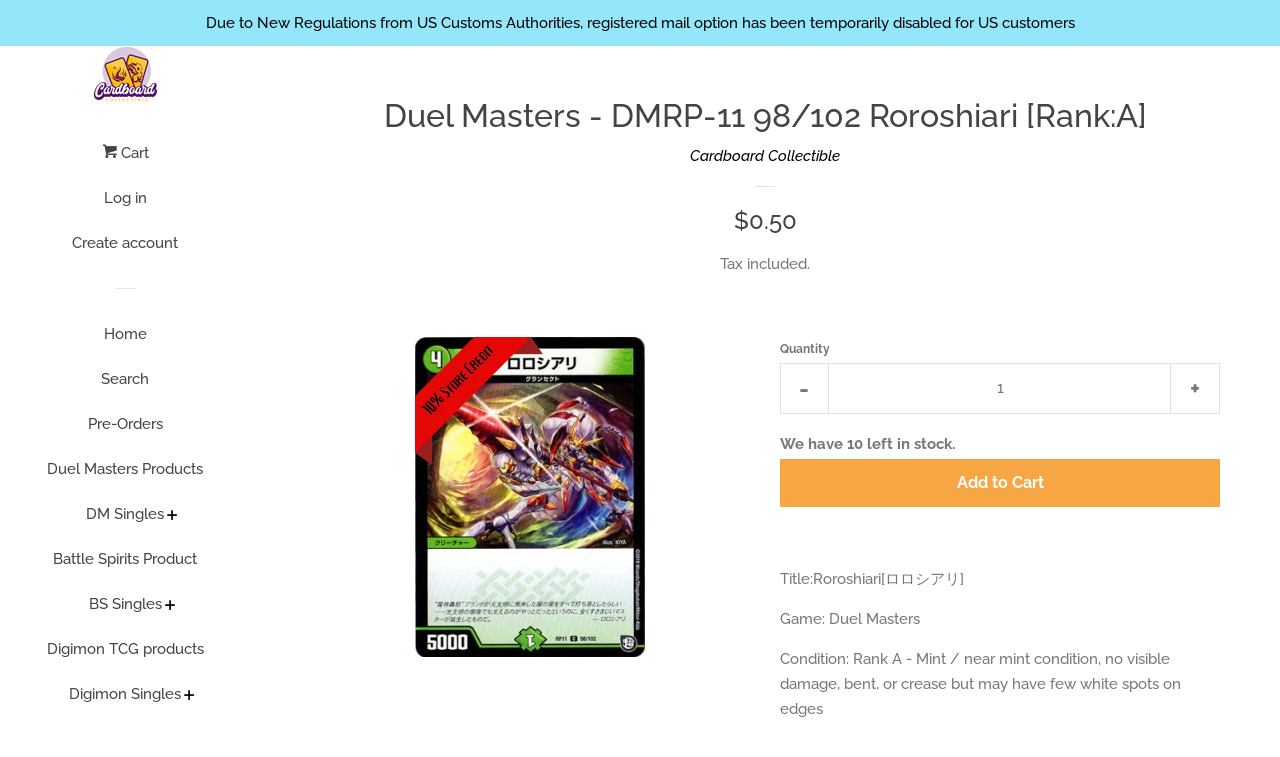

--- FILE ---
content_type: text/html; charset=utf-8
request_url: https://cardboardcollectible.com/products/dmrp-11-121a
body_size: 24852
content:
<!doctype html>
<html class="no-js">
<head>

  <!-- Basic page needs ================================================== -->
  <meta charset="utf-8">
  <meta http-equiv="X-UA-Compatible" content="IE=edge,chrome=1">

  
  <link rel="shortcut icon" href="//cardboardcollectible.com/cdn/shop/files/SM_insta_dp_32x32.jpg?v=1727590787" type="image/png" />
  

  <!-- Title and description ================================================== -->
  <title>
  Duel Masters - DMRP-11 98/102 Roroshiari [Rank:A] &ndash; Cardboard Collectible
  </title>

  
  <meta name="description" content="Title:Roroshiari[ロロシアリ]Game: Duel MastersCondition: Rank A - Mint / near mint condition, no visible damage, bent, or crease but may have few white spots on edges">
  

  <!-- Social meta ================================================== -->
  <!-- /snippets/social-meta-tags.liquid -->




<meta property="og:site_name" content="Cardboard Collectible">
<meta property="og:url" content="https://cardboardcollectible.com/products/dmrp-11-121a">
<meta property="og:title" content="Duel Masters - DMRP-11 98/102 Roroshiari [Rank:A]">
<meta property="og:type" content="product">
<meta property="og:description" content="Title:Roroshiari[ロロシアリ]Game: Duel MastersCondition: Rank A - Mint / near mint condition, no visible damage, bent, or crease but may have few white spots on edges">

  <meta property="og:price:amount" content="0.50">
  <meta property="og:price:currency" content="SGD">

<meta property="og:image" content="http://cardboardcollectible.com/cdn/shop/products/nfKjrKx_1200x1200.jpg?v=1757015340">
<meta property="og:image:secure_url" content="https://cardboardcollectible.com/cdn/shop/products/nfKjrKx_1200x1200.jpg?v=1757015340">


<meta name="twitter:card" content="summary_large_image">
<meta name="twitter:title" content="Duel Masters - DMRP-11 98/102 Roroshiari [Rank:A]">
<meta name="twitter:description" content="Title:Roroshiari[ロロシアリ]Game: Duel MastersCondition: Rank A - Mint / near mint condition, no visible damage, bent, or crease but may have few white spots on edges">


  <!-- Helpers ================================================== -->
  <link rel="canonical" href="https://cardboardcollectible.com/products/dmrp-11-121a">
  <meta name="viewport" content="width=device-width, initial-scale=1, shrink-to-fit=no">

  
    <!-- Ajaxify Cart Plugin ================================================== -->
    <link href="//cardboardcollectible.com/cdn/shop/t/13/assets/ajaxify.scss.css?v=49566117507671989311733304249" rel="stylesheet" type="text/css" media="all" />
  

  <!-- CSS ================================================== -->
  <link href="//cardboardcollectible.com/cdn/shop/t/13/assets/timber.scss.css?v=24237975401912268991763139222" rel="stylesheet" type="text/css" media="all" />

  <link href="//cardboardcollectible.com/cdn/shop/t/13/assets/mandasa.css?v=141728113505445202071733309090" rel="stylesheet" type="text/css" media="all" />

  <script>
    window.theme = window.theme || {};

    var theme = {
      cartType: 'drawer',
      moneyFormat: "\u003cspan class='money'\u003e${{amount}}\u003c\/span\u003e",
      currentTemplate: 'product',
      variables: {
        mediaQuerySmall: 'screen and (max-width: 480px)',
        bpSmall: false
      }
    }

    document.documentElement.className = document.documentElement.className.replace('no-js', 'js');
  </script>

  <!-- Header hook for plugins ================================================== -->
  <script>window.performance && window.performance.mark && window.performance.mark('shopify.content_for_header.start');</script><meta name="google-site-verification" content="dfs6OJSSCiVgOaJ0aRZ1Vwsvsu5BSkDOwkbI1btUEgs">
<meta id="shopify-digital-wallet" name="shopify-digital-wallet" content="/24840339561/digital_wallets/dialog">
<meta name="shopify-checkout-api-token" content="bacddfd80120cd9980297dfa06531e30">
<meta id="in-context-paypal-metadata" data-shop-id="24840339561" data-venmo-supported="false" data-environment="production" data-locale="en_US" data-paypal-v4="true" data-currency="SGD">
<link rel="alternate" hreflang="x-default" href="https://cardboardcollectible.com/products/dmrp-11-121a">
<link rel="alternate" hreflang="en" href="https://cardboardcollectible.com/products/dmrp-11-121a">
<link rel="alternate" hreflang="ko" href="https://cardboardcollectible.com/ko/products/dmrp-11-121a">
<link rel="alternate" hreflang="th" href="https://cardboardcollectible.com/th/products/dmrp-11-121a">
<link rel="alternate" hreflang="en-AU" href="https://cardboardcollectible.com/en-au/products/dmrp-11-121a">
<link rel="alternate" hreflang="en-IN" href="https://cardboardcollectible.com/en-in/products/dmrp-11-121a">
<link rel="alternate" type="application/json+oembed" href="https://cardboardcollectible.com/products/dmrp-11-121a.oembed">
<script async="async" src="/checkouts/internal/preloads.js?locale=en-SG"></script>
<script id="apple-pay-shop-capabilities" type="application/json">{"shopId":24840339561,"countryCode":"SG","currencyCode":"SGD","merchantCapabilities":["supports3DS"],"merchantId":"gid:\/\/shopify\/Shop\/24840339561","merchantName":"Cardboard Collectible","requiredBillingContactFields":["postalAddress","email","phone"],"requiredShippingContactFields":["postalAddress","email","phone"],"shippingType":"shipping","supportedNetworks":["visa","masterCard","amex"],"total":{"type":"pending","label":"Cardboard Collectible","amount":"1.00"},"shopifyPaymentsEnabled":true,"supportsSubscriptions":true}</script>
<script id="shopify-features" type="application/json">{"accessToken":"bacddfd80120cd9980297dfa06531e30","betas":["rich-media-storefront-analytics"],"domain":"cardboardcollectible.com","predictiveSearch":true,"shopId":24840339561,"locale":"en"}</script>
<script>var Shopify = Shopify || {};
Shopify.shop = "cardboard-collectible.myshopify.com";
Shopify.locale = "en";
Shopify.currency = {"active":"SGD","rate":"1.0"};
Shopify.country = "SG";
Shopify.theme = {"name":"Pop By RG ( Ajax cart ) || Mt working","id":130796847209,"schema_name":"Pop","schema_version":"8.1.1","theme_store_id":719,"role":"main"};
Shopify.theme.handle = "null";
Shopify.theme.style = {"id":null,"handle":null};
Shopify.cdnHost = "cardboardcollectible.com/cdn";
Shopify.routes = Shopify.routes || {};
Shopify.routes.root = "/";</script>
<script type="module">!function(o){(o.Shopify=o.Shopify||{}).modules=!0}(window);</script>
<script>!function(o){function n(){var o=[];function n(){o.push(Array.prototype.slice.apply(arguments))}return n.q=o,n}var t=o.Shopify=o.Shopify||{};t.loadFeatures=n(),t.autoloadFeatures=n()}(window);</script>
<script id="shop-js-analytics" type="application/json">{"pageType":"product"}</script>
<script defer="defer" async type="module" src="//cardboardcollectible.com/cdn/shopifycloud/shop-js/modules/v2/client.init-shop-cart-sync_BT-GjEfc.en.esm.js"></script>
<script defer="defer" async type="module" src="//cardboardcollectible.com/cdn/shopifycloud/shop-js/modules/v2/chunk.common_D58fp_Oc.esm.js"></script>
<script defer="defer" async type="module" src="//cardboardcollectible.com/cdn/shopifycloud/shop-js/modules/v2/chunk.modal_xMitdFEc.esm.js"></script>
<script type="module">
  await import("//cardboardcollectible.com/cdn/shopifycloud/shop-js/modules/v2/client.init-shop-cart-sync_BT-GjEfc.en.esm.js");
await import("//cardboardcollectible.com/cdn/shopifycloud/shop-js/modules/v2/chunk.common_D58fp_Oc.esm.js");
await import("//cardboardcollectible.com/cdn/shopifycloud/shop-js/modules/v2/chunk.modal_xMitdFEc.esm.js");

  window.Shopify.SignInWithShop?.initShopCartSync?.({"fedCMEnabled":true,"windoidEnabled":true});

</script>
<script>(function() {
  var isLoaded = false;
  function asyncLoad() {
    if (isLoaded) return;
    isLoaded = true;
    var urls = ["https:\/\/dvbv96fvxd6o6.cloudfront.net\/assets\/js\/shopify.min.js?shop=cardboard-collectible.myshopify.com","https:\/\/chimpstatic.com\/mcjs-connected\/js\/users\/11170c00894cb1d082c3fba4f\/18a60a98fc399a89a4352be38.js?shop=cardboard-collectible.myshopify.com"];
    for (var i = 0; i < urls.length; i++) {
      var s = document.createElement('script');
      s.type = 'text/javascript';
      s.async = true;
      s.src = urls[i];
      var x = document.getElementsByTagName('script')[0];
      x.parentNode.insertBefore(s, x);
    }
  };
  if(window.attachEvent) {
    window.attachEvent('onload', asyncLoad);
  } else {
    window.addEventListener('load', asyncLoad, false);
  }
})();</script>
<script id="__st">var __st={"a":24840339561,"offset":28800,"reqid":"315035a4-415d-412b-afa5-10ce796cbfba-1769102442","pageurl":"cardboardcollectible.com\/products\/dmrp-11-121a","u":"61a1378394c2","p":"product","rtyp":"product","rid":4175302262889};</script>
<script>window.ShopifyPaypalV4VisibilityTracking = true;</script>
<script id="captcha-bootstrap">!function(){'use strict';const t='contact',e='account',n='new_comment',o=[[t,t],['blogs',n],['comments',n],[t,'customer']],c=[[e,'customer_login'],[e,'guest_login'],[e,'recover_customer_password'],[e,'create_customer']],r=t=>t.map((([t,e])=>`form[action*='/${t}']:not([data-nocaptcha='true']) input[name='form_type'][value='${e}']`)).join(','),a=t=>()=>t?[...document.querySelectorAll(t)].map((t=>t.form)):[];function s(){const t=[...o],e=r(t);return a(e)}const i='password',u='form_key',d=['recaptcha-v3-token','g-recaptcha-response','h-captcha-response',i],f=()=>{try{return window.sessionStorage}catch{return}},m='__shopify_v',_=t=>t.elements[u];function p(t,e,n=!1){try{const o=window.sessionStorage,c=JSON.parse(o.getItem(e)),{data:r}=function(t){const{data:e,action:n}=t;return t[m]||n?{data:e,action:n}:{data:t,action:n}}(c);for(const[e,n]of Object.entries(r))t.elements[e]&&(t.elements[e].value=n);n&&o.removeItem(e)}catch(o){console.error('form repopulation failed',{error:o})}}const l='form_type',E='cptcha';function T(t){t.dataset[E]=!0}const w=window,h=w.document,L='Shopify',v='ce_forms',y='captcha';let A=!1;((t,e)=>{const n=(g='f06e6c50-85a8-45c8-87d0-21a2b65856fe',I='https://cdn.shopify.com/shopifycloud/storefront-forms-hcaptcha/ce_storefront_forms_captcha_hcaptcha.v1.5.2.iife.js',D={infoText:'Protected by hCaptcha',privacyText:'Privacy',termsText:'Terms'},(t,e,n)=>{const o=w[L][v],c=o.bindForm;if(c)return c(t,g,e,D).then(n);var r;o.q.push([[t,g,e,D],n]),r=I,A||(h.body.append(Object.assign(h.createElement('script'),{id:'captcha-provider',async:!0,src:r})),A=!0)});var g,I,D;w[L]=w[L]||{},w[L][v]=w[L][v]||{},w[L][v].q=[],w[L][y]=w[L][y]||{},w[L][y].protect=function(t,e){n(t,void 0,e),T(t)},Object.freeze(w[L][y]),function(t,e,n,w,h,L){const[v,y,A,g]=function(t,e,n){const i=e?o:[],u=t?c:[],d=[...i,...u],f=r(d),m=r(i),_=r(d.filter((([t,e])=>n.includes(e))));return[a(f),a(m),a(_),s()]}(w,h,L),I=t=>{const e=t.target;return e instanceof HTMLFormElement?e:e&&e.form},D=t=>v().includes(t);t.addEventListener('submit',(t=>{const e=I(t);if(!e)return;const n=D(e)&&!e.dataset.hcaptchaBound&&!e.dataset.recaptchaBound,o=_(e),c=g().includes(e)&&(!o||!o.value);(n||c)&&t.preventDefault(),c&&!n&&(function(t){try{if(!f())return;!function(t){const e=f();if(!e)return;const n=_(t);if(!n)return;const o=n.value;o&&e.removeItem(o)}(t);const e=Array.from(Array(32),(()=>Math.random().toString(36)[2])).join('');!function(t,e){_(t)||t.append(Object.assign(document.createElement('input'),{type:'hidden',name:u})),t.elements[u].value=e}(t,e),function(t,e){const n=f();if(!n)return;const o=[...t.querySelectorAll(`input[type='${i}']`)].map((({name:t})=>t)),c=[...d,...o],r={};for(const[a,s]of new FormData(t).entries())c.includes(a)||(r[a]=s);n.setItem(e,JSON.stringify({[m]:1,action:t.action,data:r}))}(t,e)}catch(e){console.error('failed to persist form',e)}}(e),e.submit())}));const S=(t,e)=>{t&&!t.dataset[E]&&(n(t,e.some((e=>e===t))),T(t))};for(const o of['focusin','change'])t.addEventListener(o,(t=>{const e=I(t);D(e)&&S(e,y())}));const B=e.get('form_key'),M=e.get(l),P=B&&M;t.addEventListener('DOMContentLoaded',(()=>{const t=y();if(P)for(const e of t)e.elements[l].value===M&&p(e,B);[...new Set([...A(),...v().filter((t=>'true'===t.dataset.shopifyCaptcha))])].forEach((e=>S(e,t)))}))}(h,new URLSearchParams(w.location.search),n,t,e,['guest_login'])})(!0,!0)}();</script>
<script integrity="sha256-4kQ18oKyAcykRKYeNunJcIwy7WH5gtpwJnB7kiuLZ1E=" data-source-attribution="shopify.loadfeatures" defer="defer" src="//cardboardcollectible.com/cdn/shopifycloud/storefront/assets/storefront/load_feature-a0a9edcb.js" crossorigin="anonymous"></script>
<script data-source-attribution="shopify.dynamic_checkout.dynamic.init">var Shopify=Shopify||{};Shopify.PaymentButton=Shopify.PaymentButton||{isStorefrontPortableWallets:!0,init:function(){window.Shopify.PaymentButton.init=function(){};var t=document.createElement("script");t.src="https://cardboardcollectible.com/cdn/shopifycloud/portable-wallets/latest/portable-wallets.en.js",t.type="module",document.head.appendChild(t)}};
</script>
<script data-source-attribution="shopify.dynamic_checkout.buyer_consent">
  function portableWalletsHideBuyerConsent(e){var t=document.getElementById("shopify-buyer-consent"),n=document.getElementById("shopify-subscription-policy-button");t&&n&&(t.classList.add("hidden"),t.setAttribute("aria-hidden","true"),n.removeEventListener("click",e))}function portableWalletsShowBuyerConsent(e){var t=document.getElementById("shopify-buyer-consent"),n=document.getElementById("shopify-subscription-policy-button");t&&n&&(t.classList.remove("hidden"),t.removeAttribute("aria-hidden"),n.addEventListener("click",e))}window.Shopify?.PaymentButton&&(window.Shopify.PaymentButton.hideBuyerConsent=portableWalletsHideBuyerConsent,window.Shopify.PaymentButton.showBuyerConsent=portableWalletsShowBuyerConsent);
</script>
<script data-source-attribution="shopify.dynamic_checkout.cart.bootstrap">document.addEventListener("DOMContentLoaded",(function(){function t(){return document.querySelector("shopify-accelerated-checkout-cart, shopify-accelerated-checkout")}if(t())Shopify.PaymentButton.init();else{new MutationObserver((function(e,n){t()&&(Shopify.PaymentButton.init(),n.disconnect())})).observe(document.body,{childList:!0,subtree:!0})}}));
</script>
<link id="shopify-accelerated-checkout-styles" rel="stylesheet" media="screen" href="https://cardboardcollectible.com/cdn/shopifycloud/portable-wallets/latest/accelerated-checkout-backwards-compat.css" crossorigin="anonymous">
<style id="shopify-accelerated-checkout-cart">
        #shopify-buyer-consent {
  margin-top: 1em;
  display: inline-block;
  width: 100%;
}

#shopify-buyer-consent.hidden {
  display: none;
}

#shopify-subscription-policy-button {
  background: none;
  border: none;
  padding: 0;
  text-decoration: underline;
  font-size: inherit;
  cursor: pointer;
}

#shopify-subscription-policy-button::before {
  box-shadow: none;
}

      </style>

<script>window.performance && window.performance.mark && window.performance.mark('shopify.content_for_header.end');</script>

  
  

  
  <script src="//cardboardcollectible.com/cdn/shop/t/13/assets/jquery-2.2.3.min.js?v=58211863146907186831733304249" type="text/javascript"></script>
  <script src="//cardboardcollectible.com/cdn/shop/t/13/assets/modernizr.min.js?v=520786850485634651733304249" type="text/javascript"></script>

  <script src="//cardboardcollectible.com/cdn/shop/t/13/assets/lazysizes.min.js?v=177476512571513845041733304249" async="async"></script>

  <script src="//cardboardcollectible.com/cdn/shop/t/13/assets/theme.js?v=63903595477615751861733304249" defer="defer"></script>

  
<link href="https://maxcdn.bootstrapcdn.com/font-awesome/4.6.1/css/font-awesome.min.css" rel="stylesheet" type="text/css" media="all" />
<link href="//cardboardcollectible.com/cdn/shop/t/13/assets/genie-storepickup.css?v=181463019824771712431733304249" rel="stylesheet" type="text/css" media="all" />
<link href="//cardboardcollectible.com/cdn/shop/t/13/assets/genie-storepickup-custom.css?v=111603181540343972631733304249" rel="stylesheet" type="text/css" media="all" />
<script src="https://cdn.jsdelivr.net/npm/promise-polyfill@8/dist/polyfill.min.js" type="text/javascript"></script>
<script src="https://cdnjs.cloudflare.com/ajax/libs/moment.js/2.20.1/moment.min.js" type="text/javascript"></script>
<script src="//cardboardcollectible.com/cdn/shop/t/13/assets/genie-storepickup-vender.js?v=83892774062411228811733304249" type="text/javascript"></script>
<script src="//cardboardcollectible.com/cdn/shop/t/13/assets/genie-storepickup.js?v=128785853344006253621733304249" type="text/javascript"></script>

<link href="https://monorail-edge.shopifysvc.com" rel="dns-prefetch">
<script>(function(){if ("sendBeacon" in navigator && "performance" in window) {try {var session_token_from_headers = performance.getEntriesByType('navigation')[0].serverTiming.find(x => x.name == '_s').description;} catch {var session_token_from_headers = undefined;}var session_cookie_matches = document.cookie.match(/_shopify_s=([^;]*)/);var session_token_from_cookie = session_cookie_matches && session_cookie_matches.length === 2 ? session_cookie_matches[1] : "";var session_token = session_token_from_headers || session_token_from_cookie || "";function handle_abandonment_event(e) {var entries = performance.getEntries().filter(function(entry) {return /monorail-edge.shopifysvc.com/.test(entry.name);});if (!window.abandonment_tracked && entries.length === 0) {window.abandonment_tracked = true;var currentMs = Date.now();var navigation_start = performance.timing.navigationStart;var payload = {shop_id: 24840339561,url: window.location.href,navigation_start,duration: currentMs - navigation_start,session_token,page_type: "product"};window.navigator.sendBeacon("https://monorail-edge.shopifysvc.com/v1/produce", JSON.stringify({schema_id: "online_store_buyer_site_abandonment/1.1",payload: payload,metadata: {event_created_at_ms: currentMs,event_sent_at_ms: currentMs}}));}}window.addEventListener('pagehide', handle_abandonment_event);}}());</script>
<script id="web-pixels-manager-setup">(function e(e,d,r,n,o){if(void 0===o&&(o={}),!Boolean(null===(a=null===(i=window.Shopify)||void 0===i?void 0:i.analytics)||void 0===a?void 0:a.replayQueue)){var i,a;window.Shopify=window.Shopify||{};var t=window.Shopify;t.analytics=t.analytics||{};var s=t.analytics;s.replayQueue=[],s.publish=function(e,d,r){return s.replayQueue.push([e,d,r]),!0};try{self.performance.mark("wpm:start")}catch(e){}var l=function(){var e={modern:/Edge?\/(1{2}[4-9]|1[2-9]\d|[2-9]\d{2}|\d{4,})\.\d+(\.\d+|)|Firefox\/(1{2}[4-9]|1[2-9]\d|[2-9]\d{2}|\d{4,})\.\d+(\.\d+|)|Chrom(ium|e)\/(9{2}|\d{3,})\.\d+(\.\d+|)|(Maci|X1{2}).+ Version\/(15\.\d+|(1[6-9]|[2-9]\d|\d{3,})\.\d+)([,.]\d+|)( \(\w+\)|)( Mobile\/\w+|) Safari\/|Chrome.+OPR\/(9{2}|\d{3,})\.\d+\.\d+|(CPU[ +]OS|iPhone[ +]OS|CPU[ +]iPhone|CPU IPhone OS|CPU iPad OS)[ +]+(15[._]\d+|(1[6-9]|[2-9]\d|\d{3,})[._]\d+)([._]\d+|)|Android:?[ /-](13[3-9]|1[4-9]\d|[2-9]\d{2}|\d{4,})(\.\d+|)(\.\d+|)|Android.+Firefox\/(13[5-9]|1[4-9]\d|[2-9]\d{2}|\d{4,})\.\d+(\.\d+|)|Android.+Chrom(ium|e)\/(13[3-9]|1[4-9]\d|[2-9]\d{2}|\d{4,})\.\d+(\.\d+|)|SamsungBrowser\/([2-9]\d|\d{3,})\.\d+/,legacy:/Edge?\/(1[6-9]|[2-9]\d|\d{3,})\.\d+(\.\d+|)|Firefox\/(5[4-9]|[6-9]\d|\d{3,})\.\d+(\.\d+|)|Chrom(ium|e)\/(5[1-9]|[6-9]\d|\d{3,})\.\d+(\.\d+|)([\d.]+$|.*Safari\/(?![\d.]+ Edge\/[\d.]+$))|(Maci|X1{2}).+ Version\/(10\.\d+|(1[1-9]|[2-9]\d|\d{3,})\.\d+)([,.]\d+|)( \(\w+\)|)( Mobile\/\w+|) Safari\/|Chrome.+OPR\/(3[89]|[4-9]\d|\d{3,})\.\d+\.\d+|(CPU[ +]OS|iPhone[ +]OS|CPU[ +]iPhone|CPU IPhone OS|CPU iPad OS)[ +]+(10[._]\d+|(1[1-9]|[2-9]\d|\d{3,})[._]\d+)([._]\d+|)|Android:?[ /-](13[3-9]|1[4-9]\d|[2-9]\d{2}|\d{4,})(\.\d+|)(\.\d+|)|Mobile Safari.+OPR\/([89]\d|\d{3,})\.\d+\.\d+|Android.+Firefox\/(13[5-9]|1[4-9]\d|[2-9]\d{2}|\d{4,})\.\d+(\.\d+|)|Android.+Chrom(ium|e)\/(13[3-9]|1[4-9]\d|[2-9]\d{2}|\d{4,})\.\d+(\.\d+|)|Android.+(UC? ?Browser|UCWEB|U3)[ /]?(15\.([5-9]|\d{2,})|(1[6-9]|[2-9]\d|\d{3,})\.\d+)\.\d+|SamsungBrowser\/(5\.\d+|([6-9]|\d{2,})\.\d+)|Android.+MQ{2}Browser\/(14(\.(9|\d{2,})|)|(1[5-9]|[2-9]\d|\d{3,})(\.\d+|))(\.\d+|)|K[Aa][Ii]OS\/(3\.\d+|([4-9]|\d{2,})\.\d+)(\.\d+|)/},d=e.modern,r=e.legacy,n=navigator.userAgent;return n.match(d)?"modern":n.match(r)?"legacy":"unknown"}(),u="modern"===l?"modern":"legacy",c=(null!=n?n:{modern:"",legacy:""})[u],f=function(e){return[e.baseUrl,"/wpm","/b",e.hashVersion,"modern"===e.buildTarget?"m":"l",".js"].join("")}({baseUrl:d,hashVersion:r,buildTarget:u}),m=function(e){var d=e.version,r=e.bundleTarget,n=e.surface,o=e.pageUrl,i=e.monorailEndpoint;return{emit:function(e){var a=e.status,t=e.errorMsg,s=(new Date).getTime(),l=JSON.stringify({metadata:{event_sent_at_ms:s},events:[{schema_id:"web_pixels_manager_load/3.1",payload:{version:d,bundle_target:r,page_url:o,status:a,surface:n,error_msg:t},metadata:{event_created_at_ms:s}}]});if(!i)return console&&console.warn&&console.warn("[Web Pixels Manager] No Monorail endpoint provided, skipping logging."),!1;try{return self.navigator.sendBeacon.bind(self.navigator)(i,l)}catch(e){}var u=new XMLHttpRequest;try{return u.open("POST",i,!0),u.setRequestHeader("Content-Type","text/plain"),u.send(l),!0}catch(e){return console&&console.warn&&console.warn("[Web Pixels Manager] Got an unhandled error while logging to Monorail."),!1}}}}({version:r,bundleTarget:l,surface:e.surface,pageUrl:self.location.href,monorailEndpoint:e.monorailEndpoint});try{o.browserTarget=l,function(e){var d=e.src,r=e.async,n=void 0===r||r,o=e.onload,i=e.onerror,a=e.sri,t=e.scriptDataAttributes,s=void 0===t?{}:t,l=document.createElement("script"),u=document.querySelector("head"),c=document.querySelector("body");if(l.async=n,l.src=d,a&&(l.integrity=a,l.crossOrigin="anonymous"),s)for(var f in s)if(Object.prototype.hasOwnProperty.call(s,f))try{l.dataset[f]=s[f]}catch(e){}if(o&&l.addEventListener("load",o),i&&l.addEventListener("error",i),u)u.appendChild(l);else{if(!c)throw new Error("Did not find a head or body element to append the script");c.appendChild(l)}}({src:f,async:!0,onload:function(){if(!function(){var e,d;return Boolean(null===(d=null===(e=window.Shopify)||void 0===e?void 0:e.analytics)||void 0===d?void 0:d.initialized)}()){var d=window.webPixelsManager.init(e)||void 0;if(d){var r=window.Shopify.analytics;r.replayQueue.forEach((function(e){var r=e[0],n=e[1],o=e[2];d.publishCustomEvent(r,n,o)})),r.replayQueue=[],r.publish=d.publishCustomEvent,r.visitor=d.visitor,r.initialized=!0}}},onerror:function(){return m.emit({status:"failed",errorMsg:"".concat(f," has failed to load")})},sri:function(e){var d=/^sha384-[A-Za-z0-9+/=]+$/;return"string"==typeof e&&d.test(e)}(c)?c:"",scriptDataAttributes:o}),m.emit({status:"loading"})}catch(e){m.emit({status:"failed",errorMsg:(null==e?void 0:e.message)||"Unknown error"})}}})({shopId: 24840339561,storefrontBaseUrl: "https://cardboardcollectible.com",extensionsBaseUrl: "https://extensions.shopifycdn.com/cdn/shopifycloud/web-pixels-manager",monorailEndpoint: "https://monorail-edge.shopifysvc.com/unstable/produce_batch",surface: "storefront-renderer",enabledBetaFlags: ["2dca8a86"],webPixelsConfigList: [{"id":"374734953","configuration":"{\"config\":\"{\\\"pixel_id\\\":\\\"GT-WRHDWSH5\\\",\\\"target_country\\\":\\\"SG\\\",\\\"gtag_events\\\":[{\\\"type\\\":\\\"purchase\\\",\\\"action_label\\\":\\\"MC-06T2E500PX\\\"},{\\\"type\\\":\\\"page_view\\\",\\\"action_label\\\":\\\"MC-06T2E500PX\\\"},{\\\"type\\\":\\\"view_item\\\",\\\"action_label\\\":\\\"MC-06T2E500PX\\\"}],\\\"enable_monitoring_mode\\\":false}\"}","eventPayloadVersion":"v1","runtimeContext":"OPEN","scriptVersion":"b2a88bafab3e21179ed38636efcd8a93","type":"APP","apiClientId":1780363,"privacyPurposes":[],"dataSharingAdjustments":{"protectedCustomerApprovalScopes":["read_customer_address","read_customer_email","read_customer_name","read_customer_personal_data","read_customer_phone"]}},{"id":"154271849","configuration":"{\"pixel_id\":\"927767441869038\",\"pixel_type\":\"facebook_pixel\",\"metaapp_system_user_token\":\"-\"}","eventPayloadVersion":"v1","runtimeContext":"OPEN","scriptVersion":"ca16bc87fe92b6042fbaa3acc2fbdaa6","type":"APP","apiClientId":2329312,"privacyPurposes":["ANALYTICS","MARKETING","SALE_OF_DATA"],"dataSharingAdjustments":{"protectedCustomerApprovalScopes":["read_customer_address","read_customer_email","read_customer_name","read_customer_personal_data","read_customer_phone"]}},{"id":"49447017","eventPayloadVersion":"v1","runtimeContext":"LAX","scriptVersion":"1","type":"CUSTOM","privacyPurposes":["MARKETING"],"name":"Meta pixel (migrated)"},{"id":"shopify-app-pixel","configuration":"{}","eventPayloadVersion":"v1","runtimeContext":"STRICT","scriptVersion":"0450","apiClientId":"shopify-pixel","type":"APP","privacyPurposes":["ANALYTICS","MARKETING"]},{"id":"shopify-custom-pixel","eventPayloadVersion":"v1","runtimeContext":"LAX","scriptVersion":"0450","apiClientId":"shopify-pixel","type":"CUSTOM","privacyPurposes":["ANALYTICS","MARKETING"]}],isMerchantRequest: false,initData: {"shop":{"name":"Cardboard Collectible","paymentSettings":{"currencyCode":"SGD"},"myshopifyDomain":"cardboard-collectible.myshopify.com","countryCode":"SG","storefrontUrl":"https:\/\/cardboardcollectible.com"},"customer":null,"cart":null,"checkout":null,"productVariants":[{"price":{"amount":0.5,"currencyCode":"SGD"},"product":{"title":"Duel Masters - DMRP-11 98\/102 Roroshiari [Rank:A]","vendor":"Cardboard Collectible","id":"4175302262889","untranslatedTitle":"Duel Masters - DMRP-11 98\/102 Roroshiari [Rank:A]","url":"\/products\/dmrp-11-121a","type":"DMRP, DMRP-11, Duel Masters, Singles"},"id":"30324256538729","image":{"src":"\/\/cardboardcollectible.com\/cdn\/shop\/products\/nfKjrKx.jpg?v=1757015340"},"sku":null,"title":"Default Title","untranslatedTitle":"Default Title"}],"purchasingCompany":null},},"https://cardboardcollectible.com/cdn","fcfee988w5aeb613cpc8e4bc33m6693e112",{"modern":"","legacy":""},{"shopId":"24840339561","storefrontBaseUrl":"https:\/\/cardboardcollectible.com","extensionBaseUrl":"https:\/\/extensions.shopifycdn.com\/cdn\/shopifycloud\/web-pixels-manager","surface":"storefront-renderer","enabledBetaFlags":"[\"2dca8a86\"]","isMerchantRequest":"false","hashVersion":"fcfee988w5aeb613cpc8e4bc33m6693e112","publish":"custom","events":"[[\"page_viewed\",{}],[\"product_viewed\",{\"productVariant\":{\"price\":{\"amount\":0.5,\"currencyCode\":\"SGD\"},\"product\":{\"title\":\"Duel Masters - DMRP-11 98\/102 Roroshiari [Rank:A]\",\"vendor\":\"Cardboard Collectible\",\"id\":\"4175302262889\",\"untranslatedTitle\":\"Duel Masters - DMRP-11 98\/102 Roroshiari [Rank:A]\",\"url\":\"\/products\/dmrp-11-121a\",\"type\":\"DMRP, DMRP-11, Duel Masters, Singles\"},\"id\":\"30324256538729\",\"image\":{\"src\":\"\/\/cardboardcollectible.com\/cdn\/shop\/products\/nfKjrKx.jpg?v=1757015340\"},\"sku\":null,\"title\":\"Default Title\",\"untranslatedTitle\":\"Default Title\"}}]]"});</script><script>
  window.ShopifyAnalytics = window.ShopifyAnalytics || {};
  window.ShopifyAnalytics.meta = window.ShopifyAnalytics.meta || {};
  window.ShopifyAnalytics.meta.currency = 'SGD';
  var meta = {"product":{"id":4175302262889,"gid":"gid:\/\/shopify\/Product\/4175302262889","vendor":"Cardboard Collectible","type":"DMRP, DMRP-11, Duel Masters, Singles","handle":"dmrp-11-121a","variants":[{"id":30324256538729,"price":50,"name":"Duel Masters - DMRP-11 98\/102 Roroshiari [Rank:A]","public_title":null,"sku":null}],"remote":false},"page":{"pageType":"product","resourceType":"product","resourceId":4175302262889,"requestId":"315035a4-415d-412b-afa5-10ce796cbfba-1769102442"}};
  for (var attr in meta) {
    window.ShopifyAnalytics.meta[attr] = meta[attr];
  }
</script>
<script class="analytics">
  (function () {
    var customDocumentWrite = function(content) {
      var jquery = null;

      if (window.jQuery) {
        jquery = window.jQuery;
      } else if (window.Checkout && window.Checkout.$) {
        jquery = window.Checkout.$;
      }

      if (jquery) {
        jquery('body').append(content);
      }
    };

    var hasLoggedConversion = function(token) {
      if (token) {
        return document.cookie.indexOf('loggedConversion=' + token) !== -1;
      }
      return false;
    }

    var setCookieIfConversion = function(token) {
      if (token) {
        var twoMonthsFromNow = new Date(Date.now());
        twoMonthsFromNow.setMonth(twoMonthsFromNow.getMonth() + 2);

        document.cookie = 'loggedConversion=' + token + '; expires=' + twoMonthsFromNow;
      }
    }

    var trekkie = window.ShopifyAnalytics.lib = window.trekkie = window.trekkie || [];
    if (trekkie.integrations) {
      return;
    }
    trekkie.methods = [
      'identify',
      'page',
      'ready',
      'track',
      'trackForm',
      'trackLink'
    ];
    trekkie.factory = function(method) {
      return function() {
        var args = Array.prototype.slice.call(arguments);
        args.unshift(method);
        trekkie.push(args);
        return trekkie;
      };
    };
    for (var i = 0; i < trekkie.methods.length; i++) {
      var key = trekkie.methods[i];
      trekkie[key] = trekkie.factory(key);
    }
    trekkie.load = function(config) {
      trekkie.config = config || {};
      trekkie.config.initialDocumentCookie = document.cookie;
      var first = document.getElementsByTagName('script')[0];
      var script = document.createElement('script');
      script.type = 'text/javascript';
      script.onerror = function(e) {
        var scriptFallback = document.createElement('script');
        scriptFallback.type = 'text/javascript';
        scriptFallback.onerror = function(error) {
                var Monorail = {
      produce: function produce(monorailDomain, schemaId, payload) {
        var currentMs = new Date().getTime();
        var event = {
          schema_id: schemaId,
          payload: payload,
          metadata: {
            event_created_at_ms: currentMs,
            event_sent_at_ms: currentMs
          }
        };
        return Monorail.sendRequest("https://" + monorailDomain + "/v1/produce", JSON.stringify(event));
      },
      sendRequest: function sendRequest(endpointUrl, payload) {
        // Try the sendBeacon API
        if (window && window.navigator && typeof window.navigator.sendBeacon === 'function' && typeof window.Blob === 'function' && !Monorail.isIos12()) {
          var blobData = new window.Blob([payload], {
            type: 'text/plain'
          });

          if (window.navigator.sendBeacon(endpointUrl, blobData)) {
            return true;
          } // sendBeacon was not successful

        } // XHR beacon

        var xhr = new XMLHttpRequest();

        try {
          xhr.open('POST', endpointUrl);
          xhr.setRequestHeader('Content-Type', 'text/plain');
          xhr.send(payload);
        } catch (e) {
          console.log(e);
        }

        return false;
      },
      isIos12: function isIos12() {
        return window.navigator.userAgent.lastIndexOf('iPhone; CPU iPhone OS 12_') !== -1 || window.navigator.userAgent.lastIndexOf('iPad; CPU OS 12_') !== -1;
      }
    };
    Monorail.produce('monorail-edge.shopifysvc.com',
      'trekkie_storefront_load_errors/1.1',
      {shop_id: 24840339561,
      theme_id: 130796847209,
      app_name: "storefront",
      context_url: window.location.href,
      source_url: "//cardboardcollectible.com/cdn/s/trekkie.storefront.46a754ac07d08c656eb845cfbf513dd9a18d4ced.min.js"});

        };
        scriptFallback.async = true;
        scriptFallback.src = '//cardboardcollectible.com/cdn/s/trekkie.storefront.46a754ac07d08c656eb845cfbf513dd9a18d4ced.min.js';
        first.parentNode.insertBefore(scriptFallback, first);
      };
      script.async = true;
      script.src = '//cardboardcollectible.com/cdn/s/trekkie.storefront.46a754ac07d08c656eb845cfbf513dd9a18d4ced.min.js';
      first.parentNode.insertBefore(script, first);
    };
    trekkie.load(
      {"Trekkie":{"appName":"storefront","development":false,"defaultAttributes":{"shopId":24840339561,"isMerchantRequest":null,"themeId":130796847209,"themeCityHash":"8885977613139345929","contentLanguage":"en","currency":"SGD","eventMetadataId":"de130b2b-b60b-4fdf-a4bb-d03102e68972"},"isServerSideCookieWritingEnabled":true,"monorailRegion":"shop_domain","enabledBetaFlags":["65f19447"]},"Session Attribution":{},"S2S":{"facebookCapiEnabled":true,"source":"trekkie-storefront-renderer","apiClientId":580111}}
    );

    var loaded = false;
    trekkie.ready(function() {
      if (loaded) return;
      loaded = true;

      window.ShopifyAnalytics.lib = window.trekkie;

      var originalDocumentWrite = document.write;
      document.write = customDocumentWrite;
      try { window.ShopifyAnalytics.merchantGoogleAnalytics.call(this); } catch(error) {};
      document.write = originalDocumentWrite;

      window.ShopifyAnalytics.lib.page(null,{"pageType":"product","resourceType":"product","resourceId":4175302262889,"requestId":"315035a4-415d-412b-afa5-10ce796cbfba-1769102442","shopifyEmitted":true});

      var match = window.location.pathname.match(/checkouts\/(.+)\/(thank_you|post_purchase)/)
      var token = match? match[1]: undefined;
      if (!hasLoggedConversion(token)) {
        setCookieIfConversion(token);
        window.ShopifyAnalytics.lib.track("Viewed Product",{"currency":"SGD","variantId":30324256538729,"productId":4175302262889,"productGid":"gid:\/\/shopify\/Product\/4175302262889","name":"Duel Masters - DMRP-11 98\/102 Roroshiari [Rank:A]","price":"0.50","sku":null,"brand":"Cardboard Collectible","variant":null,"category":"DMRP, DMRP-11, Duel Masters, Singles","nonInteraction":true,"remote":false},undefined,undefined,{"shopifyEmitted":true});
      window.ShopifyAnalytics.lib.track("monorail:\/\/trekkie_storefront_viewed_product\/1.1",{"currency":"SGD","variantId":30324256538729,"productId":4175302262889,"productGid":"gid:\/\/shopify\/Product\/4175302262889","name":"Duel Masters - DMRP-11 98\/102 Roroshiari [Rank:A]","price":"0.50","sku":null,"brand":"Cardboard Collectible","variant":null,"category":"DMRP, DMRP-11, Duel Masters, Singles","nonInteraction":true,"remote":false,"referer":"https:\/\/cardboardcollectible.com\/products\/dmrp-11-121a"});
      }
    });


        var eventsListenerScript = document.createElement('script');
        eventsListenerScript.async = true;
        eventsListenerScript.src = "//cardboardcollectible.com/cdn/shopifycloud/storefront/assets/shop_events_listener-3da45d37.js";
        document.getElementsByTagName('head')[0].appendChild(eventsListenerScript);

})();</script>
<script
  defer
  src="https://cardboardcollectible.com/cdn/shopifycloud/perf-kit/shopify-perf-kit-3.0.4.min.js"
  data-application="storefront-renderer"
  data-shop-id="24840339561"
  data-render-region="gcp-us-central1"
  data-page-type="product"
  data-theme-instance-id="130796847209"
  data-theme-name="Pop"
  data-theme-version="8.1.1"
  data-monorail-region="shop_domain"
  data-resource-timing-sampling-rate="10"
  data-shs="true"
  data-shs-beacon="true"
  data-shs-export-with-fetch="true"
  data-shs-logs-sample-rate="1"
  data-shs-beacon-endpoint="https://cardboardcollectible.com/api/collect"
></script>
</head>


<body id="duel-masters-dmrp-11-98-102-roroshiari-rank-a" class="template-product" >

  <div id="shopify-section-header" class="shopify-section">





<style>
.site-header {
  
}

@media screen and (max-width: 1024px) {
  .site-header {
    height: 150px;
  }
}



@media screen and (min-width: 1025px) {
  .main-content {
    margin: 90px 0 0 0;
  }

  .site-header {
    height: 100%;
    width: 250px;
    overflow-y: auto;
    left: 0;
    position: fixed;
  }
}

.nav-mobile {
  width: 250px;
}

.page-move--nav .page-element {
  left: 250px;
}

@media screen and (min-width: 1025px) {
  .page-wrapper {
    left: 250px;
    width: calc(100% - 250px);
  }
}

.supports-csstransforms .page-move--nav .page-element {
  left: 0;
  -webkit-transform: translateX(250px);
  -moz-transform: translateX(250px);
  -ms-transform: translateX(250px);
  -o-transform: translateX(250px);
  transform: translateX(250px);
}

@media screen and (min-width: 1025px) {
  .supports-csstransforms .page-move--cart .site-header  {
    left: -250px;
  }
  .supports-csstransforms .page-move--cart .page-wrapper {
    left: calc(250px / 2);
    transform: translateX(calc(-50% + (250px / 2)));
  }
}

@media screen and (max-width: 1024px) {
  .page-wrapper {
    top: 150px;
  }
}

.page-move--nav .ajaxify-drawer {
  right: -250px;
}

.supports-csstransforms .page-move--nav .ajaxify-drawer {
  right: 0;
  -webkit-transform: translateX(250px);
  -moz-transform: translateX(250px);
  -ms-transform: translateX(250px);
  -o-transform: translateX(250px);
  transform: translateX(250px);
}

@media screen and (max-width: 1024px) {
  .header-logo img {
    max-height: 120px;
  }
}

@media screen and (min-width: 1025px) {
  .header-logo img {
    max-height: none;
  }
}

.nav-bar {
  height: 150px;
}

@media screen and (max-width: 1024px) {
  .cart-toggle,
  .nav-toggle {
    height: 150px;
  }
}
</style>



<div class="nav-mobile">
  <nav class="nav-bar" role="navigation">
    <div class="wrapper">
      



<ul class="site-nav" id="accessibleNav">
  
    
      
        <li>
          <a href="/" class="site-nav__link site-nav__linknodrop">
            Home
          </a>
        </li>
      
    
  
    
      
        <li>
          <a href="/search" class="site-nav__link site-nav__linknodrop">
            Search
          </a>
        </li>
      
    
  
    
      
        <li>
          <a href="/collections/pre-orders" class="site-nav__link site-nav__linknodrop">
            Pre-Orders
          </a>
        </li>
      
    
  
    
      
        <li>
          <a href="/collections/sealed-products-duel-masters" class="site-nav__link site-nav__linknodrop">
            Duel Masters Products
          </a>
        </li>
      
    
  
    
      
      

      

      <li class="site-nav--has-dropdown">
        <div class="grid--full">
          <div class="grid-item large--one-whole">
            <a href="/collections/duel-masters-singles" class="site-nav__linkdrop site-nav__label icon-fallback-text">
              DM Singles
            </a>
            <button type="button" class="btn btn--no-focus site-nav__dropdown-icon--open site-nav__dropdown-toggle icon-fallback-text medium-down--hide" aria-haspopup="true" aria-expanded="false" aria-label="DM Singles Menu">
              <span class="icon icon-plus" aria-hidden="true"></span>
            </button>
            <button type="button" class="btn btn--no-focus site-nav__dropdown-icon--open site-nav__dropdown-toggle site-nav__linkdroparrow large--hide icon-fallback-text" aria-haspopup="true" aria-expanded="false" aria-label="DM Singles Menu">
              <span class="icon icon-chevron-down" aria-hidden="true"></span>
            </button>
          </div>
        </div>
        <ul class="site-nav__dropdown">
          
            
              

              

              <li class="site-nav--has-dropdown">
                <div class="grid--full">
                  <div class="grid-item large--one-whole">
                    <a href="/collections/dm25" class="site-nav__linkdrop site-nav__label icon-fallback-text">
                      DM25
                    </a>
                    <button type="button" class="btn btn--no-focus site-nav__dropdown-icon--open site-nav__dropdown-toggle site-nav__dropdown-toggle--third-level icon-fallback-text medium-down--hide" aria-haspopup="true" aria-expanded="false" aria-label="DM25 Menu">
                      <span class="icon icon-plus" aria-hidden="true"></span>
                    </button>
                    <button type="button" class="btn btn--no-focus site-nav__dropdown-icon--open site-nav__dropdown-toggle site-nav__dropdown-toggle--third-level site-nav__linkdroparrow large--hide icon-fallback-text" aria-haspopup="true" aria-expanded="false" aria-label="DM25 Menu">
                      <span class="icon icon-chevron-down" aria-hidden="true"></span>
                    </button>
                  </div>
                </div>
                <ul class="site-nav__dropdown site-nav__dropdown--inner">
                  
                    <li >
                      <a href="/collections/dm25-rp4" class="site-nav__link site-nav__link--grandchild">
                        DM25-RP4
                      </a>
                    </li>
                  
                    <li >
                      <a href="/collections/dm25-rp3" class="site-nav__link site-nav__link--grandchild">
                        DM25-RP3
                      </a>
                    </li>
                  
                    <li >
                      <a href="/collections/dm25-rp2" class="site-nav__link site-nav__link--grandchild">
                        DM25-RP2
                      </a>
                    </li>
                  
                    <li >
                      <a href="/collections/dm25-rp1" class="site-nav__link site-nav__link--grandchild">
                        DM25-RP1
                      </a>
                    </li>
                  
                    <li >
                      <a href="/collections/dm25-ex3" class="site-nav__link site-nav__link--grandchild">
                        DM25-EX3
                      </a>
                    </li>
                  
                    <li >
                      <a href="/collections/dm25-ex2" class="site-nav__link site-nav__link--grandchild">
                        DM25-EX2
                      </a>
                    </li>
                  
                    <li >
                      <a href="/collections/dm25-ex1" class="site-nav__link site-nav__link--grandchild">
                        DM25-EX1
                      </a>
                    </li>
                  
                    <li >
                      <a href="/collections/dm25-bd3" class="site-nav__link site-nav__link--grandchild">
                        DM25-BD3
                      </a>
                    </li>
                  
                    <li >
                      <a href="/collections/dm25-bd2" class="site-nav__link site-nav__link--grandchild">
                        DM25-BD2
                      </a>
                    </li>
                  
                    <li >
                      <a href="/collections/dm25-bd1" class="site-nav__link site-nav__link--grandchild">
                        DM25-BD1
                      </a>
                    </li>
                  
                    <li >
                      <a href="/collections/dm25-sd2" class="site-nav__link site-nav__link--grandchild">
                        DM25-SD2
                      </a>
                    </li>
                  
                    <li >
                      <a href="/collections/dm25-sd1" class="site-nav__link site-nav__link--grandchild">
                        DM25-SD1
                      </a>
                    </li>
                  
                    <li >
                      <a href="/collections/dm25-sp1" class="site-nav__link site-nav__link--grandchild">
                        DM25-SP1
                      </a>
                    </li>
                  
                    <li >
                      <a href="/collections/dm25-sp2" class="site-nav__link site-nav__link--grandchild">
                        DM25-SP2
                      </a>
                    </li>
                  
                </ul>
              </li>
            
          
            
              

              

              <li class="site-nav--has-dropdown">
                <div class="grid--full">
                  <div class="grid-item large--one-whole">
                    <a href="/collections/dm24" class="site-nav__linkdrop site-nav__label icon-fallback-text">
                      DM24
                    </a>
                    <button type="button" class="btn btn--no-focus site-nav__dropdown-icon--open site-nav__dropdown-toggle site-nav__dropdown-toggle--third-level icon-fallback-text medium-down--hide" aria-haspopup="true" aria-expanded="false" aria-label="DM24 Menu">
                      <span class="icon icon-plus" aria-hidden="true"></span>
                    </button>
                    <button type="button" class="btn btn--no-focus site-nav__dropdown-icon--open site-nav__dropdown-toggle site-nav__dropdown-toggle--third-level site-nav__linkdroparrow large--hide icon-fallback-text" aria-haspopup="true" aria-expanded="false" aria-label="DM24 Menu">
                      <span class="icon icon-chevron-down" aria-hidden="true"></span>
                    </button>
                  </div>
                </div>
                <ul class="site-nav__dropdown site-nav__dropdown--inner">
                  
                    <li >
                      <a href="/collections/dm24-rp4" class="site-nav__link site-nav__link--grandchild">
                        DM24-RP4
                      </a>
                    </li>
                  
                    <li >
                      <a href="/collections/dm24-rp3" class="site-nav__link site-nav__link--grandchild">
                        DM24-RP3
                      </a>
                    </li>
                  
                    <li >
                      <a href="/collections/dm24-rp2" class="site-nav__link site-nav__link--grandchild">
                        DM24-RP2
                      </a>
                    </li>
                  
                    <li >
                      <a href="/collections/dm24-rp1" class="site-nav__link site-nav__link--grandchild">
                        DM24-RP1
                      </a>
                    </li>
                  
                    <li >
                      <a href="/collections/dm24-ex4" class="site-nav__link site-nav__link--grandchild">
                        DM24-EX4
                      </a>
                    </li>
                  
                    <li >
                      <a href="/collections/dm24-ex3" class="site-nav__link site-nav__link--grandchild">
                        DM24-EX3
                      </a>
                    </li>
                  
                    <li >
                      <a href="/collections/dm24-ex2" class="site-nav__link site-nav__link--grandchild">
                        DM24-EX2
                      </a>
                    </li>
                  
                    <li >
                      <a href="/collections/dm24-ex1" class="site-nav__link site-nav__link--grandchild">
                        DM24-EX1
                      </a>
                    </li>
                  
                    <li >
                      <a href="/collections/dm24-bd6" class="site-nav__link site-nav__link--grandchild">
                        DM24-BD6
                      </a>
                    </li>
                  
                    <li >
                      <a href="/collections/dm24-bd5" class="site-nav__link site-nav__link--grandchild">
                        DM24-BD5
                      </a>
                    </li>
                  
                    <li >
                      <a href="/collections/dm24-bd4" class="site-nav__link site-nav__link--grandchild">
                        DM24-BD4
                      </a>
                    </li>
                  
                    <li >
                      <a href="/collections/dm24-bd3" class="site-nav__link site-nav__link--grandchild">
                        DM24-BD3
                      </a>
                    </li>
                  
                    <li >
                      <a href="/collections/dm24-bd2" class="site-nav__link site-nav__link--grandchild">
                        DM24-BD2
                      </a>
                    </li>
                  
                    <li >
                      <a href="/collections/dm24-bd1" class="site-nav__link site-nav__link--grandchild">
                        DM24-BD1
                      </a>
                    </li>
                  
                    <li >
                      <a href="/collections/dm24-sp2" class="site-nav__link site-nav__link--grandchild">
                        DM24-SP2
                      </a>
                    </li>
                  
                    <li >
                      <a href="/collections/dm24-sp1" class="site-nav__link site-nav__link--grandchild">
                        DM24-SP1
                      </a>
                    </li>
                  
                </ul>
              </li>
            
          
            
              

              

              <li class="site-nav--has-dropdown">
                <div class="grid--full">
                  <div class="grid-item large--one-whole">
                    <a href="/collections/dm23" class="site-nav__linkdrop site-nav__label icon-fallback-text">
                      DM23
                    </a>
                    <button type="button" class="btn btn--no-focus site-nav__dropdown-icon--open site-nav__dropdown-toggle site-nav__dropdown-toggle--third-level icon-fallback-text medium-down--hide" aria-haspopup="true" aria-expanded="false" aria-label="DM23 Menu">
                      <span class="icon icon-plus" aria-hidden="true"></span>
                    </button>
                    <button type="button" class="btn btn--no-focus site-nav__dropdown-icon--open site-nav__dropdown-toggle site-nav__dropdown-toggle--third-level site-nav__linkdroparrow large--hide icon-fallback-text" aria-haspopup="true" aria-expanded="false" aria-label="DM23 Menu">
                      <span class="icon icon-chevron-down" aria-hidden="true"></span>
                    </button>
                  </div>
                </div>
                <ul class="site-nav__dropdown site-nav__dropdown--inner">
                  
                    <li >
                      <a href="/collections/dm23-rp1" class="site-nav__link site-nav__link--grandchild">
                        DM23-RP1
                      </a>
                    </li>
                  
                    <li >
                      <a href="/collections/dm23-rp2" class="site-nav__link site-nav__link--grandchild">
                        DM23-RP2
                      </a>
                    </li>
                  
                    <li >
                      <a href="/collections/dm23-rp3" class="site-nav__link site-nav__link--grandchild">
                        DM23-RP3
                      </a>
                    </li>
                  
                    <li >
                      <a href="/collections/dm23-rp4" class="site-nav__link site-nav__link--grandchild">
                        DM23-RP4
                      </a>
                    </li>
                  
                    <li >
                      <a href="/collections/dm23-rp2x" class="site-nav__link site-nav__link--grandchild">
                        DM23-RP2X
                      </a>
                    </li>
                  
                    <li >
                      <a href="/collections/dm23-rp4x" class="site-nav__link site-nav__link--grandchild">
                        DM23-RP4X
                      </a>
                    </li>
                  
                    <li >
                      <a href="/collections/dm23-ex1" class="site-nav__link site-nav__link--grandchild">
                        DM23-EX1
                      </a>
                    </li>
                  
                    <li >
                      <a href="/collections/dm23-ex2" class="site-nav__link site-nav__link--grandchild">
                        DM23-EX2
                      </a>
                    </li>
                  
                    <li >
                      <a href="/collections/dm23-ex3" class="site-nav__link site-nav__link--grandchild">
                        DM23-EX3
                      </a>
                    </li>
                  
                    <li >
                      <a href="/collections/dm23-sd1" class="site-nav__link site-nav__link--grandchild">
                        DM23-SD1
                      </a>
                    </li>
                  
                    <li >
                      <a href="/collections/dm23-sd2" class="site-nav__link site-nav__link--grandchild">
                        DM23-SD2
                      </a>
                    </li>
                  
                    <li >
                      <a href="/collections/dm23-sd3" class="site-nav__link site-nav__link--grandchild">
                        DM23-SD3
                      </a>
                    </li>
                  
                    <li >
                      <a href="/collections/dm23-bd1" class="site-nav__link site-nav__link--grandchild">
                        DM23-BD1
                      </a>
                    </li>
                  
                    <li >
                      <a href="/collections/dm23-bd2" class="site-nav__link site-nav__link--grandchild">
                        DM23-BD2
                      </a>
                    </li>
                  
                    <li >
                      <a href="/collections/dm23-bd3" class="site-nav__link site-nav__link--grandchild">
                        DM23-BD3
                      </a>
                    </li>
                  
                    <li >
                      <a href="/collections/dm23-bd4" class="site-nav__link site-nav__link--grandchild">
                        DM23-BD4
                      </a>
                    </li>
                  
                    <li >
                      <a href="/collections/dm23-bd5" class="site-nav__link site-nav__link--grandchild">
                        DM23-BD5
                      </a>
                    </li>
                  
                    <li >
                      <a href="/collections/dm23-bd6" class="site-nav__link site-nav__link--grandchild">
                        DM23-BD6
                      </a>
                    </li>
                  
                    <li >
                      <a href="/collections/dm23-bd7" class="site-nav__link site-nav__link--grandchild">
                        DM23-BD7
                      </a>
                    </li>
                  
                    <li >
                      <a href="/collections/dm23-sp1" class="site-nav__link site-nav__link--grandchild">
                        DM23-SP1
                      </a>
                    </li>
                  
                </ul>
              </li>
            
          
            
              

              

              <li class="site-nav--has-dropdown">
                <div class="grid--full">
                  <div class="grid-item large--one-whole">
                    <a href="/collections/dm22-sd" class="site-nav__linkdrop site-nav__label icon-fallback-text">
                      DM22
                    </a>
                    <button type="button" class="btn btn--no-focus site-nav__dropdown-icon--open site-nav__dropdown-toggle site-nav__dropdown-toggle--third-level icon-fallback-text medium-down--hide" aria-haspopup="true" aria-expanded="false" aria-label="DM22 Menu">
                      <span class="icon icon-plus" aria-hidden="true"></span>
                    </button>
                    <button type="button" class="btn btn--no-focus site-nav__dropdown-icon--open site-nav__dropdown-toggle site-nav__dropdown-toggle--third-level site-nav__linkdroparrow large--hide icon-fallback-text" aria-haspopup="true" aria-expanded="false" aria-label="DM22 Menu">
                      <span class="icon icon-chevron-down" aria-hidden="true"></span>
                    </button>
                  </div>
                </div>
                <ul class="site-nav__dropdown site-nav__dropdown--inner">
                  
                    <li >
                      <a href="/collections/dm22-rp2x" class="site-nav__link site-nav__link--grandchild">
                        DM22-RP2X
                      </a>
                    </li>
                  
                    <li >
                      <a href="/collections/dm22-rp2" class="site-nav__link site-nav__link--grandchild">
                        DM22-RP2
                      </a>
                    </li>
                  
                    <li >
                      <a href="/collections/dm22-rp1" class="site-nav__link site-nav__link--grandchild">
                        DM22-RP1
                      </a>
                    </li>
                  
                    <li >
                      <a href="/collections/dm22-ex2" class="site-nav__link site-nav__link--grandchild">
                        DM22-EX2
                      </a>
                    </li>
                  
                    <li >
                      <a href="/collections/dm22-ex1" class="site-nav__link site-nav__link--grandchild">
                        DM22-EX1
                      </a>
                    </li>
                  
                    <li >
                      <a href="/collections/dm22-sd1" class="site-nav__link site-nav__link--grandchild">
                        DM22-SD1
                      </a>
                    </li>
                  
                    <li >
                      <a href="/collections/dm22-bd3" class="site-nav__link site-nav__link--grandchild">
                        DM22-BD3
                      </a>
                    </li>
                  
                    <li >
                      <a href="/collections/dm22-bd2" class="site-nav__link site-nav__link--grandchild">
                        DM22-BD2
                      </a>
                    </li>
                  
                    <li >
                      <a href="/collections/dm22-bd1" class="site-nav__link site-nav__link--grandchild">
                        DM22-BD1
                      </a>
                    </li>
                  
                </ul>
              </li>
            
          
            
              

              

              <li class="site-nav--has-dropdown">
                <div class="grid--full">
                  <div class="grid-item large--one-whole">
                    <a href="/collections/dmrp" class="site-nav__linkdrop site-nav__label icon-fallback-text">
                      DMRP
                    </a>
                    <button type="button" class="btn btn--no-focus site-nav__dropdown-icon--open site-nav__dropdown-toggle site-nav__dropdown-toggle--third-level icon-fallback-text medium-down--hide" aria-haspopup="true" aria-expanded="false" aria-label="DMRP Menu">
                      <span class="icon icon-plus" aria-hidden="true"></span>
                    </button>
                    <button type="button" class="btn btn--no-focus site-nav__dropdown-icon--open site-nav__dropdown-toggle site-nav__dropdown-toggle--third-level site-nav__linkdroparrow large--hide icon-fallback-text" aria-haspopup="true" aria-expanded="false" aria-label="DMRP Menu">
                      <span class="icon icon-chevron-down" aria-hidden="true"></span>
                    </button>
                  </div>
                </div>
                <ul class="site-nav__dropdown site-nav__dropdown--inner">
                  
                    <li >
                      <a href="/collections/dmrp-22" class="site-nav__link site-nav__link--grandchild">
                        DMRP-22
                      </a>
                    </li>
                  
                    <li >
                      <a href="/collections/dmrp-21" class="site-nav__link site-nav__link--grandchild">
                        DMRP-21
                      </a>
                    </li>
                  
                    <li >
                      <a href="/collections/dmrp-20" class="site-nav__link site-nav__link--grandchild">
                        DMRP-20
                      </a>
                    </li>
                  
                    <li >
                      <a href="/collections/dmrp-19" class="site-nav__link site-nav__link--grandchild">
                        DMRP-19
                      </a>
                    </li>
                  
                    <li >
                      <a href="/collections/dmrp-18" class="site-nav__link site-nav__link--grandchild">
                        DMRP-18
                      </a>
                    </li>
                  
                    <li >
                      <a href="/collections/dmrp-17" class="site-nav__link site-nav__link--grandchild">
                        DMRP-17
                      </a>
                    </li>
                  
                    <li >
                      <a href="/collections/dmrp-16" class="site-nav__link site-nav__link--grandchild">
                        DMRP-16
                      </a>
                    </li>
                  
                    <li >
                      <a href="/collections/dmrp-15" class="site-nav__link site-nav__link--grandchild">
                        DMRP-15
                      </a>
                    </li>
                  
                    <li >
                      <a href="/collections/dmrp-14" class="site-nav__link site-nav__link--grandchild">
                        DMRP-14
                      </a>
                    </li>
                  
                    <li >
                      <a href="/collections/dmrp-13" class="site-nav__link site-nav__link--grandchild">
                        DMRP-13
                      </a>
                    </li>
                  
                    <li >
                      <a href="/collections/dmrp-12" class="site-nav__link site-nav__link--grandchild">
                        DMRP-12
                      </a>
                    </li>
                  
                    <li >
                      <a href="/collections/dmrp-11" class="site-nav__link site-nav__link--grandchild">
                        DMRP-11
                      </a>
                    </li>
                  
                    <li >
                      <a href="/collections/dmrp-10" class="site-nav__link site-nav__link--grandchild">
                        DMRP-10
                      </a>
                    </li>
                  
                    <li >
                      <a href="/collections/dmrp-09" class="site-nav__link site-nav__link--grandchild">
                        DMRP-09
                      </a>
                    </li>
                  
                    <li >
                      <a href="/collections/dmrp-08" class="site-nav__link site-nav__link--grandchild">
                        DMRP-08
                      </a>
                    </li>
                  
                    <li >
                      <a href="/collections/dmrp-07" class="site-nav__link site-nav__link--grandchild">
                        DMRP-07
                      </a>
                    </li>
                  
                    <li >
                      <a href="/collections/dmrp-06" class="site-nav__link site-nav__link--grandchild">
                        DMRP-06
                      </a>
                    </li>
                  
                    <li >
                      <a href="/collections/dmrp-05" class="site-nav__link site-nav__link--grandchild">
                        DMRP-05
                      </a>
                    </li>
                  
                    <li >
                      <a href="/collections/dmrp-04%E9%AD%94" class="site-nav__link site-nav__link--grandchild">
                        DMRP-04魔
                      </a>
                    </li>
                  
                    <li >
                      <a href="/collections/dmrp-04%E8%A3%81" class="site-nav__link site-nav__link--grandchild">
                        DMRP-04裁
                      </a>
                    </li>
                  
                    <li >
                      <a href="/collections/dmrp-3" class="site-nav__link site-nav__link--grandchild">
                        DMRP-03
                      </a>
                    </li>
                  
                    <li >
                      <a href="/collections/dmrp-02" class="site-nav__link site-nav__link--grandchild">
                        DMRP-02
                      </a>
                    </li>
                  
                    <li >
                      <a href="/collections/dmrp-1" class="site-nav__link site-nav__link--grandchild">
                        DMRP-01
                      </a>
                    </li>
                  
                </ul>
              </li>
            
          
            
              

              

              <li class="site-nav--has-dropdown">
                <div class="grid--full">
                  <div class="grid-item large--one-whole">
                    <a href="/collections/dmex" class="site-nav__linkdrop site-nav__label icon-fallback-text">
                      DMEX
                    </a>
                    <button type="button" class="btn btn--no-focus site-nav__dropdown-icon--open site-nav__dropdown-toggle site-nav__dropdown-toggle--third-level icon-fallback-text medium-down--hide" aria-haspopup="true" aria-expanded="false" aria-label="DMEX Menu">
                      <span class="icon icon-plus" aria-hidden="true"></span>
                    </button>
                    <button type="button" class="btn btn--no-focus site-nav__dropdown-icon--open site-nav__dropdown-toggle site-nav__dropdown-toggle--third-level site-nav__linkdroparrow large--hide icon-fallback-text" aria-haspopup="true" aria-expanded="false" aria-label="DMEX Menu">
                      <span class="icon icon-chevron-down" aria-hidden="true"></span>
                    </button>
                  </div>
                </div>
                <ul class="site-nav__dropdown site-nav__dropdown--inner">
                  
                    <li >
                      <a href="/collections/dmex-19" class="site-nav__link site-nav__link--grandchild">
                        DMEX-19
                      </a>
                    </li>
                  
                    <li >
                      <a href="/collections/dmex-18" class="site-nav__link site-nav__link--grandchild">
                        DMEX-18
                      </a>
                    </li>
                  
                    <li >
                      <a href="/collections/dmex-17" class="site-nav__link site-nav__link--grandchild">
                        DMEX-17
                      </a>
                    </li>
                  
                    <li >
                      <a href="/collections/dmex-16" class="site-nav__link site-nav__link--grandchild">
                        DMEX-16
                      </a>
                    </li>
                  
                    <li >
                      <a href="/collections/dmex-15" class="site-nav__link site-nav__link--grandchild">
                        DMEX-15
                      </a>
                    </li>
                  
                    <li >
                      <a href="/collections/dmex-14" class="site-nav__link site-nav__link--grandchild">
                        DMEX-14
                      </a>
                    </li>
                  
                    <li >
                      <a href="/collections/dmex-13" class="site-nav__link site-nav__link--grandchild">
                        DMEX-13
                      </a>
                    </li>
                  
                    <li >
                      <a href="/collections/dmex-12" class="site-nav__link site-nav__link--grandchild">
                        DMEX-12
                      </a>
                    </li>
                  
                    <li >
                      <a href="/collections/dmex-11" class="site-nav__link site-nav__link--grandchild">
                        DMEX-11
                      </a>
                    </li>
                  
                    <li >
                      <a href="/collections/dmex-10" class="site-nav__link site-nav__link--grandchild">
                        DMEX-10
                      </a>
                    </li>
                  
                    <li >
                      <a href="/collections/dmex-09" class="site-nav__link site-nav__link--grandchild">
                        DMEX-09
                      </a>
                    </li>
                  
                    <li >
                      <a href="/collections/dmex-08" class="site-nav__link site-nav__link--grandchild">
                        DMEX-08
                      </a>
                    </li>
                  
                    <li >
                      <a href="/collections/dmex-07" class="site-nav__link site-nav__link--grandchild">
                        DMEX-07
                      </a>
                    </li>
                  
                    <li >
                      <a href="/collections/dmex-06" class="site-nav__link site-nav__link--grandchild">
                        DMEX-06
                      </a>
                    </li>
                  
                    <li >
                      <a href="/collections/dmex-05" class="site-nav__link site-nav__link--grandchild">
                        DMEX-05
                      </a>
                    </li>
                  
                    <li >
                      <a href="/collections/dmex-04" class="site-nav__link site-nav__link--grandchild">
                        DMEX-04
                      </a>
                    </li>
                  
                    <li >
                      <a href="/collections/dmex-03" class="site-nav__link site-nav__link--grandchild">
                        DMEX-03
                      </a>
                    </li>
                  
                    <li >
                      <a href="/collections/dmex-02" class="site-nav__link site-nav__link--grandchild">
                        DMEX-02
                      </a>
                    </li>
                  
                    <li >
                      <a href="/collections/dmex-01" class="site-nav__link site-nav__link--grandchild">
                        DMEX-01
                      </a>
                    </li>
                  
                </ul>
              </li>
            
          
            
              

              

              <li class="site-nav--has-dropdown">
                <div class="grid--full">
                  <div class="grid-item large--one-whole">
                    <a href="/collections/dmbd" class="site-nav__linkdrop site-nav__label icon-fallback-text">
                      DMBD
                    </a>
                    <button type="button" class="btn btn--no-focus site-nav__dropdown-icon--open site-nav__dropdown-toggle site-nav__dropdown-toggle--third-level icon-fallback-text medium-down--hide" aria-haspopup="true" aria-expanded="false" aria-label="DMBD Menu">
                      <span class="icon icon-plus" aria-hidden="true"></span>
                    </button>
                    <button type="button" class="btn btn--no-focus site-nav__dropdown-icon--open site-nav__dropdown-toggle site-nav__dropdown-toggle--third-level site-nav__linkdroparrow large--hide icon-fallback-text" aria-haspopup="true" aria-expanded="false" aria-label="DMBD Menu">
                      <span class="icon icon-chevron-down" aria-hidden="true"></span>
                    </button>
                  </div>
                </div>
                <ul class="site-nav__dropdown site-nav__dropdown--inner">
                  
                    <li >
                      <a href="/collections/dmbd-22" class="site-nav__link site-nav__link--grandchild">
                        DMBD-22
                      </a>
                    </li>
                  
                    <li >
                      <a href="/collections/dmbd-21" class="site-nav__link site-nav__link--grandchild">
                        DMBD-21
                      </a>
                    </li>
                  
                    <li >
                      <a href="/collections/dmbd-20" class="site-nav__link site-nav__link--grandchild">
                        DMBD-20
                      </a>
                    </li>
                  
                    <li >
                      <a href="/collections/dmbd-19" class="site-nav__link site-nav__link--grandchild">
                        DMBD-19
                      </a>
                    </li>
                  
                    <li >
                      <a href="/collections/dmbd-18" class="site-nav__link site-nav__link--grandchild">
                        DMBD-18
                      </a>
                    </li>
                  
                    <li >
                      <a href="/collections/dmbd-17" class="site-nav__link site-nav__link--grandchild">
                        DMBD-17
                      </a>
                    </li>
                  
                    <li >
                      <a href="/collections/dmbd-16" class="site-nav__link site-nav__link--grandchild">
                        DMBD-16
                      </a>
                    </li>
                  
                    <li >
                      <a href="/collections/dmbd-15" class="site-nav__link site-nav__link--grandchild">
                        DMBD-15
                      </a>
                    </li>
                  
                    <li >
                      <a href="/collections/dmbd-14" class="site-nav__link site-nav__link--grandchild">
                        DMBD-14
                      </a>
                    </li>
                  
                    <li >
                      <a href="/collections/dmbd-13" class="site-nav__link site-nav__link--grandchild">
                        DMBD-13
                      </a>
                    </li>
                  
                    <li >
                      <a href="/collections/dmbd-12" class="site-nav__link site-nav__link--grandchild">
                        DMBD-12
                      </a>
                    </li>
                  
                    <li >
                      <a href="/collections/dmbd-11" class="site-nav__link site-nav__link--grandchild">
                        DMBD-11
                      </a>
                    </li>
                  
                    <li >
                      <a href="/collections/dmbd-10" class="site-nav__link site-nav__link--grandchild">
                        DMBD-10
                      </a>
                    </li>
                  
                    <li >
                      <a href="/collections/dmbd-09" class="site-nav__link site-nav__link--grandchild">
                        DMBD-09
                      </a>
                    </li>
                  
                    <li >
                      <a href="/collections/dmbd-08" class="site-nav__link site-nav__link--grandchild">
                        DMBD-08
                      </a>
                    </li>
                  
                    <li >
                      <a href="/collections/dmbd-07" class="site-nav__link site-nav__link--grandchild">
                        DMBD-07
                      </a>
                    </li>
                  
                    <li >
                      <a href="/collections/dmbd-06" class="site-nav__link site-nav__link--grandchild">
                        DMBD-06
                      </a>
                    </li>
                  
                    <li >
                      <a href="/collections/dmbd-05" class="site-nav__link site-nav__link--grandchild">
                        DMBD-05
                      </a>
                    </li>
                  
                    <li >
                      <a href="/collections/dmbd-04" class="site-nav__link site-nav__link--grandchild">
                        DMBD-04
                      </a>
                    </li>
                  
                    <li >
                      <a href="/collections/dmbd-02" class="site-nav__link site-nav__link--grandchild">
                        DMBD-02
                      </a>
                    </li>
                  
                    <li >
                      <a href="/collections/dmbd-01" class="site-nav__link site-nav__link--grandchild">
                        DMBD-01
                      </a>
                    </li>
                  
                </ul>
              </li>
            
          
            
              

              

              <li class="site-nav--has-dropdown">
                <div class="grid--full">
                  <div class="grid-item large--one-whole">
                    <a href="/collections/dmsd" class="site-nav__linkdrop site-nav__label icon-fallback-text">
                      DMSD
                    </a>
                    <button type="button" class="btn btn--no-focus site-nav__dropdown-icon--open site-nav__dropdown-toggle site-nav__dropdown-toggle--third-level icon-fallback-text medium-down--hide" aria-haspopup="true" aria-expanded="false" aria-label="DMSD Menu">
                      <span class="icon icon-plus" aria-hidden="true"></span>
                    </button>
                    <button type="button" class="btn btn--no-focus site-nav__dropdown-icon--open site-nav__dropdown-toggle site-nav__dropdown-toggle--third-level site-nav__linkdroparrow large--hide icon-fallback-text" aria-haspopup="true" aria-expanded="false" aria-label="DMSD Menu">
                      <span class="icon icon-chevron-down" aria-hidden="true"></span>
                    </button>
                  </div>
                </div>
                <ul class="site-nav__dropdown site-nav__dropdown--inner">
                  
                    <li >
                      <a href="/collections/dmsd-21" class="site-nav__link site-nav__link--grandchild">
                        DMSD-21
                      </a>
                    </li>
                  
                    <li >
                      <a href="/collections/dmsd-20" class="site-nav__link site-nav__link--grandchild">
                        DMSD-20
                      </a>
                    </li>
                  
                    <li >
                      <a href="/collections/dmsd-19" class="site-nav__link site-nav__link--grandchild">
                        DMSD-19
                      </a>
                    </li>
                  
                    <li >
                      <a href="/collections/dmsd-18" class="site-nav__link site-nav__link--grandchild">
                        DMSD-18
                      </a>
                    </li>
                  
                    <li >
                      <a href="/collections/dmsd-17" class="site-nav__link site-nav__link--grandchild">
                        DMSD-17
                      </a>
                    </li>
                  
                    <li >
                      <a href="/collections/dmsd-16" class="site-nav__link site-nav__link--grandchild">
                        DMSD-16
                      </a>
                    </li>
                  
                    <li >
                      <a href="/collections/dmsd-15" class="site-nav__link site-nav__link--grandchild">
                        DMSD-15
                      </a>
                    </li>
                  
                    <li >
                      <a href="/collections/dmsd-134" class="site-nav__link site-nav__link--grandchild">
                        DMSD-14
                      </a>
                    </li>
                  
                    <li >
                      <a href="/collections/dmsd-13" class="site-nav__link site-nav__link--grandchild">
                        DMSD-13
                      </a>
                    </li>
                  
                    <li >
                      <a href="/collections/dmsd-12" class="site-nav__link site-nav__link--grandchild">
                        DMSD-12
                      </a>
                    </li>
                  
                </ul>
              </li>
            
          
            
              <li>
                <a href="/collections/dmr" class="site-nav__link">
                  DMR
                </a>
              </li>
            
          
            
              <li>
                <a href="/collections/dmx" class="site-nav__link">
                  DMX
                </a>
              </li>
            
          
            
              <li>
                <a href="/collections/dmd" class="site-nav__link">
                  DMD
                </a>
              </li>
            
          
            
              <li>
                <a href="/collections/dm" class="site-nav__link">
                  DM
                </a>
              </li>
            
          
            
              

              

              <li class="site-nav--has-dropdown">
                <div class="grid--full">
                  <div class="grid-item large--one-whole">
                    <a href="/collections/dmsp" class="site-nav__linkdrop site-nav__label icon-fallback-text">
                      DMSP
                    </a>
                    <button type="button" class="btn btn--no-focus site-nav__dropdown-icon--open site-nav__dropdown-toggle site-nav__dropdown-toggle--third-level icon-fallback-text medium-down--hide" aria-haspopup="true" aria-expanded="false" aria-label="DMSP Menu">
                      <span class="icon icon-plus" aria-hidden="true"></span>
                    </button>
                    <button type="button" class="btn btn--no-focus site-nav__dropdown-icon--open site-nav__dropdown-toggle site-nav__dropdown-toggle--third-level site-nav__linkdroparrow large--hide icon-fallback-text" aria-haspopup="true" aria-expanded="false" aria-label="DMSP Menu">
                      <span class="icon icon-chevron-down" aria-hidden="true"></span>
                    </button>
                  </div>
                </div>
                <ul class="site-nav__dropdown site-nav__dropdown--inner">
                  
                    <li >
                      <a href="/collections/dmsp-02" class="site-nav__link site-nav__link--grandchild">
                        DMSP-02
                      </a>
                    </li>
                  
                    <li >
                      <a href="/collections/dmsp-01" class="site-nav__link site-nav__link--grandchild">
                        DMSP-01
                      </a>
                    </li>
                  
                </ul>
              </li>
            
          
            
              <li>
                <a href="/collections/dmc" class="site-nav__link">
                  DMC
                </a>
              </li>
            
          
            
              

              

              <li class="site-nav--has-dropdown">
                <div class="grid--full">
                  <div class="grid-item large--one-whole">
                    <a href="/collections/dmpcd" class="site-nav__linkdrop site-nav__label icon-fallback-text">
                      DMPCD
                    </a>
                    <button type="button" class="btn btn--no-focus site-nav__dropdown-icon--open site-nav__dropdown-toggle site-nav__dropdown-toggle--third-level icon-fallback-text medium-down--hide" aria-haspopup="true" aria-expanded="false" aria-label="DMPCD Menu">
                      <span class="icon icon-plus" aria-hidden="true"></span>
                    </button>
                    <button type="button" class="btn btn--no-focus site-nav__dropdown-icon--open site-nav__dropdown-toggle site-nav__dropdown-toggle--third-level site-nav__linkdroparrow large--hide icon-fallback-text" aria-haspopup="true" aria-expanded="false" aria-label="DMPCD Menu">
                      <span class="icon icon-chevron-down" aria-hidden="true"></span>
                    </button>
                  </div>
                </div>
                <ul class="site-nav__dropdown site-nav__dropdown--inner">
                  
                    <li >
                      <a href="/collections/dmpcd-01" class="site-nav__link site-nav__link--grandchild">
                        DMPCD-01
                      </a>
                    </li>
                  
                </ul>
              </li>
            
          
            
              <li>
                <a href="/collections/promotional" class="site-nav__link">
                  Promotional Cards
                </a>
              </li>
            
          
        </ul>
      </li>
    
  
    
      
        <li>
          <a href="/collections/sealed-products-battle-spirits" class="site-nav__link">
            Battle Spirits Product
          </a>
        </li>
      
    
  
    
      
      

      

      <li class="site-nav--has-dropdown">
        <div class="grid--full">
          <div class="grid-item large--one-whole">
            <a href="/collections/battle-spirits-singles" class="site-nav__linkdrop site-nav__label icon-fallback-text">
              BS Singles
            </a>
            <button type="button" class="btn btn--no-focus site-nav__dropdown-icon--open site-nav__dropdown-toggle icon-fallback-text medium-down--hide" aria-haspopup="true" aria-expanded="false" aria-label="BS Singles Menu">
              <span class="icon icon-plus" aria-hidden="true"></span>
            </button>
            <button type="button" class="btn btn--no-focus site-nav__dropdown-icon--open site-nav__dropdown-toggle site-nav__linkdroparrow large--hide icon-fallback-text" aria-haspopup="true" aria-expanded="false" aria-label="BS Singles Menu">
              <span class="icon icon-chevron-down" aria-hidden="true"></span>
            </button>
          </div>
        </div>
        <ul class="site-nav__dropdown">
          
            
              

              

              <li class="site-nav--has-dropdown">
                <div class="grid--full">
                  <div class="grid-item large--one-whole">
                    <a href="/collections/bs" class="site-nav__linkdrop site-nav__label icon-fallback-text">
                      BS
                    </a>
                    <button type="button" class="btn btn--no-focus site-nav__dropdown-icon--open site-nav__dropdown-toggle site-nav__dropdown-toggle--third-level icon-fallback-text medium-down--hide" aria-haspopup="true" aria-expanded="false" aria-label="BS Menu">
                      <span class="icon icon-plus" aria-hidden="true"></span>
                    </button>
                    <button type="button" class="btn btn--no-focus site-nav__dropdown-icon--open site-nav__dropdown-toggle site-nav__dropdown-toggle--third-level site-nav__linkdroparrow large--hide icon-fallback-text" aria-haspopup="true" aria-expanded="false" aria-label="BS Menu">
                      <span class="icon icon-chevron-down" aria-hidden="true"></span>
                    </button>
                  </div>
                </div>
                <ul class="site-nav__dropdown site-nav__dropdown--inner">
                  
                    <li >
                      <a href="/collections/bs74" class="site-nav__link site-nav__link--grandchild">
                        BS74
                      </a>
                    </li>
                  
                    <li >
                      <a href="/collections/bs73" class="site-nav__link site-nav__link--grandchild">
                        BS73
                      </a>
                    </li>
                  
                    <li >
                      <a href="/collections/bs72" class="site-nav__link site-nav__link--grandchild">
                        BS72
                      </a>
                    </li>
                  
                    <li >
                      <a href="/collections/bs71" class="site-nav__link site-nav__link--grandchild">
                        BS71
                      </a>
                    </li>
                  
                    <li >
                      <a href="/collections/bs70" class="site-nav__link site-nav__link--grandchild">
                        BS70
                      </a>
                    </li>
                  
                    <li >
                      <a href="/collections/bs69" class="site-nav__link site-nav__link--grandchild">
                        BS69
                      </a>
                    </li>
                  
                    <li >
                      <a href="/collections/bs68" class="site-nav__link site-nav__link--grandchild">
                        BS68
                      </a>
                    </li>
                  
                    <li >
                      <a href="/collections/bs67" class="site-nav__link site-nav__link--grandchild">
                        BS67
                      </a>
                    </li>
                  
                    <li >
                      <a href="/collections/bs66" class="site-nav__link site-nav__link--grandchild">
                        BS66
                      </a>
                    </li>
                  
                    <li >
                      <a href="/collections/bs65" class="site-nav__link site-nav__link--grandchild">
                        BS65
                      </a>
                    </li>
                  
                    <li >
                      <a href="/collections/bs64" class="site-nav__link site-nav__link--grandchild">
                        BS64
                      </a>
                    </li>
                  
                    <li >
                      <a href="/collections/bs63" class="site-nav__link site-nav__link--grandchild">
                        BS63
                      </a>
                    </li>
                  
                    <li >
                      <a href="/collections/bs62" class="site-nav__link site-nav__link--grandchild">
                        BS62
                      </a>
                    </li>
                  
                    <li >
                      <a href="/collections/bs61" class="site-nav__link site-nav__link--grandchild">
                        BS61
                      </a>
                    </li>
                  
                    <li >
                      <a href="/collections/bs60" class="site-nav__link site-nav__link--grandchild">
                        BS60
                      </a>
                    </li>
                  
                    <li >
                      <a href="/collections/bs59" class="site-nav__link site-nav__link--grandchild">
                        BS59
                      </a>
                    </li>
                  
                    <li >
                      <a href="/collections/bs58" class="site-nav__link site-nav__link--grandchild">
                        BS58
                      </a>
                    </li>
                  
                    <li >
                      <a href="/collections/bs57" class="site-nav__link site-nav__link--grandchild">
                        BS57
                      </a>
                    </li>
                  
                    <li >
                      <a href="/collections/bs56" class="site-nav__link site-nav__link--grandchild">
                        BS56
                      </a>
                    </li>
                  
                    <li >
                      <a href="/collections/bs55" class="site-nav__link site-nav__link--grandchild">
                        BS55
                      </a>
                    </li>
                  
                    <li >
                      <a href="/collections/bs54" class="site-nav__link site-nav__link--grandchild">
                        BS54
                      </a>
                    </li>
                  
                    <li >
                      <a href="/collections/bs53" class="site-nav__link site-nav__link--grandchild">
                        BS53
                      </a>
                    </li>
                  
                    <li >
                      <a href="/collections/bs52" class="site-nav__link site-nav__link--grandchild">
                        BS52
                      </a>
                    </li>
                  
                    <li >
                      <a href="/collections/bs51" class="site-nav__link site-nav__link--grandchild">
                        BS51
                      </a>
                    </li>
                  
                    <li >
                      <a href="/collections/bs50" class="site-nav__link site-nav__link--grandchild">
                        BS50
                      </a>
                    </li>
                  
                    <li >
                      <a href="/collections/bs49" class="site-nav__link site-nav__link--grandchild">
                        BS49
                      </a>
                    </li>
                  
                </ul>
              </li>
            
          
            
              

              

              <li class="site-nav--has-dropdown">
                <div class="grid--full">
                  <div class="grid-item large--one-whole">
                    <a href="/collections/bsc" class="site-nav__linkdrop site-nav__label icon-fallback-text">
                      BSC
                    </a>
                    <button type="button" class="btn btn--no-focus site-nav__dropdown-icon--open site-nav__dropdown-toggle site-nav__dropdown-toggle--third-level icon-fallback-text medium-down--hide" aria-haspopup="true" aria-expanded="false" aria-label="BSC Menu">
                      <span class="icon icon-plus" aria-hidden="true"></span>
                    </button>
                    <button type="button" class="btn btn--no-focus site-nav__dropdown-icon--open site-nav__dropdown-toggle site-nav__dropdown-toggle--third-level site-nav__linkdroparrow large--hide icon-fallback-text" aria-haspopup="true" aria-expanded="false" aria-label="BSC Menu">
                      <span class="icon icon-chevron-down" aria-hidden="true"></span>
                    </button>
                  </div>
                </div>
                <ul class="site-nav__dropdown site-nav__dropdown--inner">
                  
                    <li >
                      <a href="/collections/bsc50" class="site-nav__link site-nav__link--grandchild">
                        BSC50
                      </a>
                    </li>
                  
                    <li >
                      <a href="/collections/bsc49" class="site-nav__link site-nav__link--grandchild">
                        BSC49
                      </a>
                    </li>
                  
                    <li >
                      <a href="/collections/bsc48" class="site-nav__link site-nav__link--grandchild">
                        BSC48
                      </a>
                    </li>
                  
                    <li >
                      <a href="/collections/bsc47" class="site-nav__link site-nav__link--grandchild">
                        BSC47
                      </a>
                    </li>
                  
                    <li >
                      <a href="/collections/bsc46" class="site-nav__link site-nav__link--grandchild">
                        BSC46
                      </a>
                    </li>
                  
                    <li >
                      <a href="/collections/bsc45" class="site-nav__link site-nav__link--grandchild">
                        BSC45
                      </a>
                    </li>
                  
                    <li >
                      <a href="/collections/bsc44" class="site-nav__link site-nav__link--grandchild">
                        BSC44
                      </a>
                    </li>
                  
                    <li >
                      <a href="/collections/bsc43" class="site-nav__link site-nav__link--grandchild">
                        BSC43
                      </a>
                    </li>
                  
                    <li >
                      <a href="/collections/bsc42" class="site-nav__link site-nav__link--grandchild">
                        BSC42
                      </a>
                    </li>
                  
                    <li >
                      <a href="/collections/bsc41" class="site-nav__link site-nav__link--grandchild">
                        BSC41
                      </a>
                    </li>
                  
                    <li >
                      <a href="/collections/bsc40" class="site-nav__link site-nav__link--grandchild">
                        BSC40
                      </a>
                    </li>
                  
                    <li >
                      <a href="/collections/bsc39" class="site-nav__link site-nav__link--grandchild">
                        BSC39
                      </a>
                    </li>
                  
                    <li >
                      <a href="/collections/bsc38" class="site-nav__link site-nav__link--grandchild">
                        BSC38
                      </a>
                    </li>
                  
                    <li >
                      <a href="/collections/bsc37" class="site-nav__link site-nav__link--grandchild">
                        BSC37
                      </a>
                    </li>
                  
                    <li >
                      <a href="/collections/bsc36" class="site-nav__link site-nav__link--grandchild">
                        BSC36
                      </a>
                    </li>
                  
                    <li >
                      <a href="/collections/bsc35" class="site-nav__link site-nav__link--grandchild">
                        BSC35
                      </a>
                    </li>
                  
                    <li >
                      <a href="/collections/bsc34" class="site-nav__link site-nav__link--grandchild">
                        BSC34
                      </a>
                    </li>
                  
                    <li >
                      <a href="/collections/bsc33" class="site-nav__link site-nav__link--grandchild">
                        BSC33
                      </a>
                    </li>
                  
                    <li >
                      <a href="/collections/bsc32" class="site-nav__link site-nav__link--grandchild">
                        BSC32
                      </a>
                    </li>
                  
                    <li >
                      <a href="/collections/bsc30" class="site-nav__link site-nav__link--grandchild">
                        BSC30
                      </a>
                    </li>
                  
                    <li >
                      <a href="/collections/bsc26" class="site-nav__link site-nav__link--grandchild">
                        BSC26
                      </a>
                    </li>
                  
                </ul>
              </li>
            
          
            
              

              

              <li class="site-nav--has-dropdown">
                <div class="grid--full">
                  <div class="grid-item large--one-whole">
                    <a href="/collections/cb" class="site-nav__linkdrop site-nav__label icon-fallback-text">
                      CB
                    </a>
                    <button type="button" class="btn btn--no-focus site-nav__dropdown-icon--open site-nav__dropdown-toggle site-nav__dropdown-toggle--third-level icon-fallback-text medium-down--hide" aria-haspopup="true" aria-expanded="false" aria-label="CB Menu">
                      <span class="icon icon-plus" aria-hidden="true"></span>
                    </button>
                    <button type="button" class="btn btn--no-focus site-nav__dropdown-icon--open site-nav__dropdown-toggle site-nav__dropdown-toggle--third-level site-nav__linkdroparrow large--hide icon-fallback-text" aria-haspopup="true" aria-expanded="false" aria-label="CB Menu">
                      <span class="icon icon-chevron-down" aria-hidden="true"></span>
                    </button>
                  </div>
                </div>
                <ul class="site-nav__dropdown site-nav__dropdown--inner">
                  
                    <li >
                      <a href="/collections/cb34" class="site-nav__link site-nav__link--grandchild">
                        CB34
                      </a>
                    </li>
                  
                    <li >
                      <a href="/collections/cb33" class="site-nav__link site-nav__link--grandchild">
                        CB33
                      </a>
                    </li>
                  
                    <li >
                      <a href="/collections/cb32" class="site-nav__link site-nav__link--grandchild">
                        CB32
                      </a>
                    </li>
                  
                    <li >
                      <a href="/collections/cb31" class="site-nav__link site-nav__link--grandchild">
                        CB31
                      </a>
                    </li>
                  
                    <li >
                      <a href="/collections/cb30" class="site-nav__link site-nav__link--grandchild">
                        CB30
                      </a>
                    </li>
                  
                    <li >
                      <a href="/collections/cb29" class="site-nav__link site-nav__link--grandchild">
                        CB29
                      </a>
                    </li>
                  
                    <li >
                      <a href="/collections/cb28" class="site-nav__link site-nav__link--grandchild">
                        CB28
                      </a>
                    </li>
                  
                    <li >
                      <a href="/collections/cb27" class="site-nav__link site-nav__link--grandchild">
                        CB27
                      </a>
                    </li>
                  
                    <li >
                      <a href="/collections/cb26" class="site-nav__link site-nav__link--grandchild">
                        CB26
                      </a>
                    </li>
                  
                    <li >
                      <a href="/collections/cb25" class="site-nav__link site-nav__link--grandchild">
                        CB25
                      </a>
                    </li>
                  
                    <li >
                      <a href="/collections/cb24" class="site-nav__link site-nav__link--grandchild">
                        CB24
                      </a>
                    </li>
                  
                    <li >
                      <a href="/collections/cb23" class="site-nav__link site-nav__link--grandchild">
                        CB23
                      </a>
                    </li>
                  
                    <li >
                      <a href="/collections/cb22" class="site-nav__link site-nav__link--grandchild">
                        CB22
                      </a>
                    </li>
                  
                    <li >
                      <a href="/collections/cb21" class="site-nav__link site-nav__link--grandchild">
                        CB21
                      </a>
                    </li>
                  
                    <li >
                      <a href="/collections/cb20" class="site-nav__link site-nav__link--grandchild">
                        CB20
                      </a>
                    </li>
                  
                    <li >
                      <a href="/collections/cb19" class="site-nav__link site-nav__link--grandchild">
                        CB19
                      </a>
                    </li>
                  
                    <li >
                      <a href="/collections/cb18" class="site-nav__link site-nav__link--grandchild">
                        CB18
                      </a>
                    </li>
                  
                    <li >
                      <a href="/collections/cb17" class="site-nav__link site-nav__link--grandchild">
                        CB17
                      </a>
                    </li>
                  
                    <li >
                      <a href="/collections/cb16" class="site-nav__link site-nav__link--grandchild">
                        CB16
                      </a>
                    </li>
                  
                    <li >
                      <a href="/collections/cb15" class="site-nav__link site-nav__link--grandchild">
                        CB15
                      </a>
                    </li>
                  
                    <li >
                      <a href="/collections/cbx01" class="site-nav__link site-nav__link--grandchild">
                        CBX01
                      </a>
                    </li>
                  
                </ul>
              </li>
            
          
            
              

              

              <li class="site-nav--has-dropdown">
                <div class="grid--full">
                  <div class="grid-item large--one-whole">
                    <a href="/collections/sd" class="site-nav__linkdrop site-nav__label icon-fallback-text">
                      SD
                    </a>
                    <button type="button" class="btn btn--no-focus site-nav__dropdown-icon--open site-nav__dropdown-toggle site-nav__dropdown-toggle--third-level icon-fallback-text medium-down--hide" aria-haspopup="true" aria-expanded="false" aria-label="SD Menu">
                      <span class="icon icon-plus" aria-hidden="true"></span>
                    </button>
                    <button type="button" class="btn btn--no-focus site-nav__dropdown-icon--open site-nav__dropdown-toggle site-nav__dropdown-toggle--third-level site-nav__linkdroparrow large--hide icon-fallback-text" aria-haspopup="true" aria-expanded="false" aria-label="SD Menu">
                      <span class="icon icon-chevron-down" aria-hidden="true"></span>
                    </button>
                  </div>
                </div>
                <ul class="site-nav__dropdown site-nav__dropdown--inner">
                  
                    <li >
                      <a href="/collections/sd65" class="site-nav__link site-nav__link--grandchild">
                        SD65
                      </a>
                    </li>
                  
                    <li >
                      <a href="/collections/sd64" class="site-nav__link site-nav__link--grandchild">
                        SD64
                      </a>
                    </li>
                  
                    <li >
                      <a href="/collections/sd63" class="site-nav__link site-nav__link--grandchild">
                        SD63
                      </a>
                    </li>
                  
                    <li >
                      <a href="/collections/sd57" class="site-nav__link site-nav__link--grandchild">
                        SD57
                      </a>
                    </li>
                  
                    <li >
                      <a href="/collections/sd56" class="site-nav__link site-nav__link--grandchild">
                        SD56
                      </a>
                    </li>
                  
                    <li >
                      <a href="/collections/sd55" class="site-nav__link site-nav__link--grandchild">
                        SD55
                      </a>
                    </li>
                  
                    <li >
                      <a href="/collections/sd54" class="site-nav__link site-nav__link--grandchild">
                        SD54
                      </a>
                    </li>
                  
                    <li >
                      <a href="/collections/sd53" class="site-nav__link site-nav__link--grandchild">
                        SD53
                      </a>
                    </li>
                  
                    <li >
                      <a href="/collections/sd52" class="site-nav__link site-nav__link--grandchild">
                        SD52
                      </a>
                    </li>
                  
                </ul>
              </li>
            
          
            
              

              

              <li class="site-nav--has-dropdown">
                <div class="grid--full">
                  <div class="grid-item large--one-whole">
                    <a href="/collections/pc" class="site-nav__linkdrop site-nav__label icon-fallback-text">
                      Premium Card Set
                    </a>
                    <button type="button" class="btn btn--no-focus site-nav__dropdown-icon--open site-nav__dropdown-toggle site-nav__dropdown-toggle--third-level icon-fallback-text medium-down--hide" aria-haspopup="true" aria-expanded="false" aria-label="Premium Card Set Menu">
                      <span class="icon icon-plus" aria-hidden="true"></span>
                    </button>
                    <button type="button" class="btn btn--no-focus site-nav__dropdown-icon--open site-nav__dropdown-toggle site-nav__dropdown-toggle--third-level site-nav__linkdroparrow large--hide icon-fallback-text" aria-haspopup="true" aria-expanded="false" aria-label="Premium Card Set Menu">
                      <span class="icon icon-chevron-down" aria-hidden="true"></span>
                    </button>
                  </div>
                </div>
                <ul class="site-nav__dropdown site-nav__dropdown--inner">
                  
                    <li >
                      <a href="/collections/pc03" class="site-nav__link site-nav__link--grandchild">
                        PC03
                      </a>
                    </li>
                  
                    <li >
                      <a href="/collections/pc02" class="site-nav__link site-nav__link--grandchild">
                        PC02
                      </a>
                    </li>
                  
                    <li >
                      <a href="/collections/pc01" class="site-nav__link site-nav__link--grandchild">
                        PC01
                      </a>
                    </li>
                  
                </ul>
              </li>
            
          
            
              <li>
                <a href="/collections/bs-promo" class="site-nav__link">
                  BS Promo
                </a>
              </li>
            
          
        </ul>
      </li>
    
  
    
      
        <li>
          <a href="/collections/digimon-products-sealed" class="site-nav__link">
            Digimon TCG products
          </a>
        </li>
      
    
  
    
      
      

      

      <li class="site-nav--has-dropdown">
        <div class="grid--full">
          <div class="grid-item large--one-whole">
            <a href="/collections/digimon-singles" class="site-nav__linkdrop site-nav__label icon-fallback-text">
              Digimon Singles 
            </a>
            <button type="button" class="btn btn--no-focus site-nav__dropdown-icon--open site-nav__dropdown-toggle icon-fallback-text medium-down--hide" aria-haspopup="true" aria-expanded="false" aria-label="Digimon Singles  Menu">
              <span class="icon icon-plus" aria-hidden="true"></span>
            </button>
            <button type="button" class="btn btn--no-focus site-nav__dropdown-icon--open site-nav__dropdown-toggle site-nav__linkdroparrow large--hide icon-fallback-text" aria-haspopup="true" aria-expanded="false" aria-label="Digimon Singles  Menu">
              <span class="icon icon-chevron-down" aria-hidden="true"></span>
            </button>
          </div>
        </div>
        <ul class="site-nav__dropdown">
          
            
              

              

              <li class="site-nav--has-dropdown">
                <div class="grid--full">
                  <div class="grid-item large--one-whole">
                    <a href="/collections/digimon-singles" class="site-nav__linkdrop site-nav__label icon-fallback-text">
                      BT
                    </a>
                    <button type="button" class="btn btn--no-focus site-nav__dropdown-icon--open site-nav__dropdown-toggle site-nav__dropdown-toggle--third-level icon-fallback-text medium-down--hide" aria-haspopup="true" aria-expanded="false" aria-label="BT Menu">
                      <span class="icon icon-plus" aria-hidden="true"></span>
                    </button>
                    <button type="button" class="btn btn--no-focus site-nav__dropdown-icon--open site-nav__dropdown-toggle site-nav__dropdown-toggle--third-level site-nav__linkdroparrow large--hide icon-fallback-text" aria-haspopup="true" aria-expanded="false" aria-label="BT Menu">
                      <span class="icon icon-chevron-down" aria-hidden="true"></span>
                    </button>
                  </div>
                </div>
                <ul class="site-nav__dropdown site-nav__dropdown--inner">
                  
                    <li >
                      <a href="/collections/bt-24" class="site-nav__link site-nav__link--grandchild">
                        BT-24
                      </a>
                    </li>
                  
                    <li >
                      <a href="/collections/bt-23" class="site-nav__link site-nav__link--grandchild">
                        BT-23
                      </a>
                    </li>
                  
                    <li >
                      <a href="/collections/bt-22" class="site-nav__link site-nav__link--grandchild">
                        BT-22
                      </a>
                    </li>
                  
                    <li >
                      <a href="/collections/bt-21" class="site-nav__link site-nav__link--grandchild">
                        BT-21
                      </a>
                    </li>
                  
                    <li >
                      <a href="/collections/bt-20" class="site-nav__link site-nav__link--grandchild">
                        BT-20
                      </a>
                    </li>
                  
                    <li >
                      <a href="/collections/bt-19" class="site-nav__link site-nav__link--grandchild">
                        BT-19
                      </a>
                    </li>
                  
                    <li >
                      <a href="/collections/bt-18" class="site-nav__link site-nav__link--grandchild">
                        BT-18
                      </a>
                    </li>
                  
                    <li >
                      <a href="/collections/bt-17" class="site-nav__link site-nav__link--grandchild">
                        BT-17
                      </a>
                    </li>
                  
                    <li >
                      <a href="/collections/bt-16" class="site-nav__link site-nav__link--grandchild">
                        BT-16
                      </a>
                    </li>
                  
                    <li >
                      <a href="/collections/bt-15" class="site-nav__link site-nav__link--grandchild">
                        BT-15
                      </a>
                    </li>
                  
                    <li >
                      <a href="/collections/bt-14" class="site-nav__link site-nav__link--grandchild">
                        BT-14
                      </a>
                    </li>
                  
                    <li >
                      <a href="/collections/bt-13" class="site-nav__link site-nav__link--grandchild">
                        BT-13
                      </a>
                    </li>
                  
                    <li >
                      <a href="/collections/bt-12" class="site-nav__link site-nav__link--grandchild">
                        BT-12
                      </a>
                    </li>
                  
                    <li >
                      <a href="/collections/bt-11" class="site-nav__link site-nav__link--grandchild">
                        BT-11
                      </a>
                    </li>
                  
                    <li >
                      <a href="/collections/bt-10" class="site-nav__link site-nav__link--grandchild">
                        BT-10
                      </a>
                    </li>
                  
                    <li >
                      <a href="/collections/bt-09" class="site-nav__link site-nav__link--grandchild">
                        BT-09
                      </a>
                    </li>
                  
                    <li >
                      <a href="/collections/bt-08" class="site-nav__link site-nav__link--grandchild">
                        BT-08
                      </a>
                    </li>
                  
                    <li >
                      <a href="/collections/bt-07" class="site-nav__link site-nav__link--grandchild">
                        BT-07
                      </a>
                    </li>
                  
                    <li >
                      <a href="/collections/bt-06" class="site-nav__link site-nav__link--grandchild">
                        BT-06
                      </a>
                    </li>
                  
                    <li >
                      <a href="/collections/bt-05" class="site-nav__link site-nav__link--grandchild">
                        BT-05
                      </a>
                    </li>
                  
                    <li >
                      <a href="/collections/bt-04" class="site-nav__link site-nav__link--grandchild">
                        BT-04
                      </a>
                    </li>
                  
                    <li >
                      <a href="/collections/bt-03" class="site-nav__link site-nav__link--grandchild">
                        BT-03
                      </a>
                    </li>
                  
                    <li >
                      <a href="/collections/bt-02" class="site-nav__link site-nav__link--grandchild">
                        BT-02
                      </a>
                    </li>
                  
                    <li >
                      <a href="/collections/bt-01" class="site-nav__link site-nav__link--grandchild">
                        BT-01
                      </a>
                    </li>
                  
                </ul>
              </li>
            
          
            
              

              

              <li class="site-nav--has-dropdown">
                <div class="grid--full">
                  <div class="grid-item large--one-whole">
                    <a href="/collections/digimon-singles" class="site-nav__linkdrop site-nav__label icon-fallback-text">
                      EX
                    </a>
                    <button type="button" class="btn btn--no-focus site-nav__dropdown-icon--open site-nav__dropdown-toggle site-nav__dropdown-toggle--third-level icon-fallback-text medium-down--hide" aria-haspopup="true" aria-expanded="false" aria-label="EX Menu">
                      <span class="icon icon-plus" aria-hidden="true"></span>
                    </button>
                    <button type="button" class="btn btn--no-focus site-nav__dropdown-icon--open site-nav__dropdown-toggle site-nav__dropdown-toggle--third-level site-nav__linkdroparrow large--hide icon-fallback-text" aria-haspopup="true" aria-expanded="false" aria-label="EX Menu">
                      <span class="icon icon-chevron-down" aria-hidden="true"></span>
                    </button>
                  </div>
                </div>
                <ul class="site-nav__dropdown site-nav__dropdown--inner">
                  
                    <li >
                      <a href="/collections/ex-10" class="site-nav__link site-nav__link--grandchild">
                        EX-10
                      </a>
                    </li>
                  
                    <li >
                      <a href="/collections/ex-09" class="site-nav__link site-nav__link--grandchild">
                        EX-09
                      </a>
                    </li>
                  
                    <li >
                      <a href="/collections/ex-08" class="site-nav__link site-nav__link--grandchild">
                        EX-08
                      </a>
                    </li>
                  
                    <li >
                      <a href="/collections/ex-07" class="site-nav__link site-nav__link--grandchild">
                        EX-07
                      </a>
                    </li>
                  
                    <li >
                      <a href="/collections/ex-06" class="site-nav__link site-nav__link--grandchild">
                        EX-06
                      </a>
                    </li>
                  
                    <li >
                      <a href="/collections/ex-05" class="site-nav__link site-nav__link--grandchild">
                        EX-05
                      </a>
                    </li>
                  
                    <li >
                      <a href="/collections/ex-04" class="site-nav__link site-nav__link--grandchild">
                        EX-04
                      </a>
                    </li>
                  
                    <li >
                      <a href="/collections/ex-03" class="site-nav__link site-nav__link--grandchild">
                        EX-03
                      </a>
                    </li>
                  
                    <li >
                      <a href="/collections/ex-02" class="site-nav__link site-nav__link--grandchild">
                        EX-02
                      </a>
                    </li>
                  
                    <li >
                      <a href="/collections/ex-01" class="site-nav__link site-nav__link--grandchild">
                        EX-01
                      </a>
                    </li>
                  
                </ul>
              </li>
            
          
            
              <li>
                <a href="/collections/rb-01" class="site-nav__link">
                  RB-01
                </a>
              </li>
            
          
        </ul>
      </li>
    
  
    
      
        <li>
          <a href="/collections/hololive-official-card-game" class="site-nav__link">
            Hololive Official Card Game
          </a>
        </li>
      
    
  
    
      
      

      

      <li class="site-nav--has-dropdown">
        <div class="grid--full">
          <div class="grid-item large--one-whole">
            <a href="/collections/sealed-products-pokemon" class="site-nav__linkdrop site-nav__label icon-fallback-text">
              Pokemon TCG
            </a>
            <button type="button" class="btn btn--no-focus site-nav__dropdown-icon--open site-nav__dropdown-toggle icon-fallback-text medium-down--hide" aria-haspopup="true" aria-expanded="false" aria-label="Pokemon TCG Menu">
              <span class="icon icon-plus" aria-hidden="true"></span>
            </button>
            <button type="button" class="btn btn--no-focus site-nav__dropdown-icon--open site-nav__dropdown-toggle site-nav__linkdroparrow large--hide icon-fallback-text" aria-haspopup="true" aria-expanded="false" aria-label="Pokemon TCG Menu">
              <span class="icon icon-chevron-down" aria-hidden="true"></span>
            </button>
          </div>
        </div>
        <ul class="site-nav__dropdown">
          
            
              <li>
                <a href="/collections/english-pokemon" class="site-nav__link">
                  Pokemon English
                </a>
              </li>
            
          
            
              <li>
                <a href="/collections/pokemon-japanese" class="site-nav__link">
                  Pokemon Japanese
                </a>
              </li>
            
          
            
              <li>
                <a href="/collections/pokemon-chinese" class="site-nav__link">
                  Pokemon Chinese
                </a>
              </li>
            
          
        </ul>
      </li>
    
  
    
      
        <li>
          <a href="/collections/one-piece-card-game" class="site-nav__link">
            One Piece Card Game
          </a>
        </li>
      
    
  
    
      
        <li>
          <a href="/collections/gundam-card-game-products" class="site-nav__link">
            Gundam Card Game
          </a>
        </li>
      
    
  
    
      
        <li>
          <a href="/collections/weiss-schwarz-product" class="site-nav__link">
            Weiss Schwarz
          </a>
        </li>
      
    
  
    
      
        <li>
          <a href="/collections/cardfight-vanguard" class="site-nav__link">
            Cardfight!! Vanguard
          </a>
        </li>
      
    
  
    
      
        <li>
          <a href="/collections/yu-gi-oh-products" class="site-nav__link">
            Yu-Gi-Oh OCG
          </a>
        </li>
      
    
  
    
      
        <li>
          <a href="/collections/union-arena" class="site-nav__link">
            Union Arena
          </a>
        </li>
      
    
  
    
      
        <li>
          <a href="/collections/anime-cards-and-small-figure" class="site-nav__link">
            Anime Collectible Cards
          </a>
        </li>
      
    
  
    
      
      

      

      <li class="site-nav--has-dropdown">
        <div class="grid--full">
          <div class="grid-item large--one-whole">
            <a href="/collections/accessories" class="site-nav__linkdrop site-nav__label icon-fallback-text">
              Accessories
            </a>
            <button type="button" class="btn btn--no-focus site-nav__dropdown-icon--open site-nav__dropdown-toggle icon-fallback-text medium-down--hide" aria-haspopup="true" aria-expanded="false" aria-label="Accessories Menu">
              <span class="icon icon-plus" aria-hidden="true"></span>
            </button>
            <button type="button" class="btn btn--no-focus site-nav__dropdown-icon--open site-nav__dropdown-toggle site-nav__linkdroparrow large--hide icon-fallback-text" aria-haspopup="true" aria-expanded="false" aria-label="Accessories Menu">
              <span class="icon icon-chevron-down" aria-hidden="true"></span>
            </button>
          </div>
        </div>
        <ul class="site-nav__dropdown">
          
            
              <li>
                <a href="/collections/generic-accessories" class="site-nav__link">
                  Generic Accessories
                </a>
              </li>
            
          
            
              <li>
                <a href="/collections/duel-masters-sleeves" class="site-nav__link">
                  Duel Masters Sleeves
                </a>
              </li>
            
          
            
              <li>
                <a href="/collections/pokemon-sleeves" class="site-nav__link">
                  Pokemon Sleeves
                </a>
              </li>
            
          
            
              <li>
                <a href="/collections/digimon-sleeves" class="site-nav__link">
                  Digimon Sleeves
                </a>
              </li>
            
          
            
              <li>
                <a href="/collections/one-piece" class="site-nav__link">
                  One Piece Sleeves
                </a>
              </li>
            
          
            
              <li>
                <a href="/collections/battle-spirits-sleeves" class="site-nav__link">
                  Battle Spirits Sleeves
                </a>
              </li>
            
          
            
              <li>
                <a href="/collections/yu-gi-oh-accessories" class="site-nav__link">
                  Yu-Gi-Oh! Sleeves
                </a>
              </li>
            
          
        </ul>
      </li>
    
  
    
      
        <li>
          <a href="/pages/notification" class="site-nav__link">
            Notification
          </a>
        </li>
      
    
  
    
      
        <li>
          <a href="/pages/faqs" class="site-nav__link">
            FAQs
          </a>
        </li>
      
    
  
  
    
      <li class="large--hide">
        <a href="/account/login" class="site-nav__link">Log in</a>
      </li>
      <li class="large--hide">
        <a href="/account/register" class="site-nav__link">Create account</a>
      </li>
    
  
</ul>

    </div>
  </nav>
</div>

<header class="site-header page-element" role="banner" data-section-id="header" data-section-type="header">
  <div class="nav-bar grid--full large--hide">

    <div class="grid-item one-quarter">
      <button type="button" class="text-link nav-toggle" id="navToggle" aria-expanded="false" aria-controls="accessibleNav">
        <div class="table-contain">
          <div class="table-contain__inner">
            <span class="icon-fallback-text">
              <span class="icon icon-hamburger" aria-hidden="true"></span>
              <span class="fallback-text">Menu</span>
            </span>
          </div>
        </div>
      </button>
    </div>

    <div class="grid-item two-quarters">

      <div class="table-contain">
        <div class="table-contain__inner">

        
          <div class="h1 header-logo" itemscope itemtype="http://schema.org/Organization">
        

        
          <a href="/" itemprop="url">
            <img src="//cardboardcollectible.com/cdn/shop/files/Transparent_image_450x.png?v=1716099470" alt="Cardboard Collectible" itemprop="logo">
          </a>
        

        
          </div>
        

        </div>
      </div>

    </div>

    <div class="grid-item one-quarter">
      <a href="/cart" class="cart-toggle">
      <div class="table-contain">
        <div class="table-contain__inner">
          <span class="icon-fallback-text">
            <span class="icon icon-cart" aria-hidden="true"></span>
            <span class="fallback-text">Cart</span>
          </span>
        </div>
      </div>
      </a>
    </div>

  </div>

  <div class="wrapper">

    
    <div class="grid--full">
      <div class="grid-item medium-down--hide">
      
        <div class="h1 header-logo" itemscope itemtype="http://schema.org/Organization">
      

      
        
        
<style>
  
  
  @media screen and (min-width: 480px) { 
    #Logo-header {
      max-width: 195px;
      max-height: 117.76685393258428px;
    }
    #LogoWrapper-header {
      max-width: 195px;
    }
   } 
  
  
    
    @media screen and (max-width: 479px) {
      #Logo-header {
        max-width: 450px;
        max-height: 450px;
      }
      #LogoWrapper-header {
        max-width: 450px;
      }
    }
  
</style>


        <div id="LogoWrapper-header" class="logo-wrapper js">
          <a href="/" itemprop="url" style="padding-top:60.3932584269663%;">
            <img id="Logo-header"
                 class="logo lazyload"
                 data-src="//cardboardcollectible.com/cdn/shop/files/Transparent_image_{width}x.png?v=1716099470"
                 data-widths="[195, 380, 575, 720, 900, 1080, 1296, 1512, 1728, 2048]"
                 data-aspectratio=""
                 data-sizes="auto"
                 alt="Cardboard Collectible"
                 itemprop="logo">
          </a>
        </div>

        <noscript>
          <a href="/" itemprop="url">
            <img src="//cardboardcollectible.com/cdn/shop/files/Transparent_image_450x.png?v=1716099470" alt="Cardboard Collectible" itemprop="logo">
          </a>
        </noscript>
      

      
        </div>
      
      </div>
    </div>

    

    <div class="medium-down--hide">
      <ul class="site-nav">
        <li>
          <a href="/cart" class="cart-toggle site-nav__link">
            <span class="icon icon-cart" aria-hidden="true"></span>
            Cart
            <span id="cartCount" class="hidden-count">(0)</span>
          </a>
        </li>
        
          
            <li>
              <a href="/account/login" class="site-nav__link">Log in</a>
            </li>
            <li>
              <a href="/account/register" class="site-nav__link">Create account</a>
            </li>
          
        
      </ul>

      <hr class="hr--small">
    </div>

    

    <nav class="medium-down--hide" role="navigation">
      



<ul class="site-nav" id="accessibleNav">
  
    
      
        <li>
          <a href="/" class="site-nav__link site-nav__linknodrop">
            Home
          </a>
        </li>
      
    
  
    
      
        <li>
          <a href="/search" class="site-nav__link site-nav__linknodrop">
            Search
          </a>
        </li>
      
    
  
    
      
        <li>
          <a href="/collections/pre-orders" class="site-nav__link site-nav__linknodrop">
            Pre-Orders
          </a>
        </li>
      
    
  
    
      
        <li>
          <a href="/collections/sealed-products-duel-masters" class="site-nav__link site-nav__linknodrop">
            Duel Masters Products
          </a>
        </li>
      
    
  
    
      
      

      

      <li class="site-nav--has-dropdown">
        <div class="grid--full">
          <div class="grid-item large--one-whole">
            <a href="/collections/duel-masters-singles" class="site-nav__linkdrop site-nav__label icon-fallback-text">
              DM Singles
            </a>
            <button type="button" class="btn btn--no-focus site-nav__dropdown-icon--open site-nav__dropdown-toggle icon-fallback-text medium-down--hide" aria-haspopup="true" aria-expanded="false" aria-label="DM Singles Menu">
              <span class="icon icon-plus" aria-hidden="true"></span>
            </button>
            <button type="button" class="btn btn--no-focus site-nav__dropdown-icon--open site-nav__dropdown-toggle site-nav__linkdroparrow large--hide icon-fallback-text" aria-haspopup="true" aria-expanded="false" aria-label="DM Singles Menu">
              <span class="icon icon-chevron-down" aria-hidden="true"></span>
            </button>
          </div>
        </div>
        <ul class="site-nav__dropdown">
          
            
              

              

              <li class="site-nav--has-dropdown">
                <div class="grid--full">
                  <div class="grid-item large--one-whole">
                    <a href="/collections/dm25" class="site-nav__linkdrop site-nav__label icon-fallback-text">
                      DM25
                    </a>
                    <button type="button" class="btn btn--no-focus site-nav__dropdown-icon--open site-nav__dropdown-toggle site-nav__dropdown-toggle--third-level icon-fallback-text medium-down--hide" aria-haspopup="true" aria-expanded="false" aria-label="DM25 Menu">
                      <span class="icon icon-plus" aria-hidden="true"></span>
                    </button>
                    <button type="button" class="btn btn--no-focus site-nav__dropdown-icon--open site-nav__dropdown-toggle site-nav__dropdown-toggle--third-level site-nav__linkdroparrow large--hide icon-fallback-text" aria-haspopup="true" aria-expanded="false" aria-label="DM25 Menu">
                      <span class="icon icon-chevron-down" aria-hidden="true"></span>
                    </button>
                  </div>
                </div>
                <ul class="site-nav__dropdown site-nav__dropdown--inner">
                  
                    <li >
                      <a href="/collections/dm25-rp4" class="site-nav__link site-nav__link--grandchild">
                        DM25-RP4
                      </a>
                    </li>
                  
                    <li >
                      <a href="/collections/dm25-rp3" class="site-nav__link site-nav__link--grandchild">
                        DM25-RP3
                      </a>
                    </li>
                  
                    <li >
                      <a href="/collections/dm25-rp2" class="site-nav__link site-nav__link--grandchild">
                        DM25-RP2
                      </a>
                    </li>
                  
                    <li >
                      <a href="/collections/dm25-rp1" class="site-nav__link site-nav__link--grandchild">
                        DM25-RP1
                      </a>
                    </li>
                  
                    <li >
                      <a href="/collections/dm25-ex3" class="site-nav__link site-nav__link--grandchild">
                        DM25-EX3
                      </a>
                    </li>
                  
                    <li >
                      <a href="/collections/dm25-ex2" class="site-nav__link site-nav__link--grandchild">
                        DM25-EX2
                      </a>
                    </li>
                  
                    <li >
                      <a href="/collections/dm25-ex1" class="site-nav__link site-nav__link--grandchild">
                        DM25-EX1
                      </a>
                    </li>
                  
                    <li >
                      <a href="/collections/dm25-bd3" class="site-nav__link site-nav__link--grandchild">
                        DM25-BD3
                      </a>
                    </li>
                  
                    <li >
                      <a href="/collections/dm25-bd2" class="site-nav__link site-nav__link--grandchild">
                        DM25-BD2
                      </a>
                    </li>
                  
                    <li >
                      <a href="/collections/dm25-bd1" class="site-nav__link site-nav__link--grandchild">
                        DM25-BD1
                      </a>
                    </li>
                  
                    <li >
                      <a href="/collections/dm25-sd2" class="site-nav__link site-nav__link--grandchild">
                        DM25-SD2
                      </a>
                    </li>
                  
                    <li >
                      <a href="/collections/dm25-sd1" class="site-nav__link site-nav__link--grandchild">
                        DM25-SD1
                      </a>
                    </li>
                  
                    <li >
                      <a href="/collections/dm25-sp1" class="site-nav__link site-nav__link--grandchild">
                        DM25-SP1
                      </a>
                    </li>
                  
                    <li >
                      <a href="/collections/dm25-sp2" class="site-nav__link site-nav__link--grandchild">
                        DM25-SP2
                      </a>
                    </li>
                  
                </ul>
              </li>
            
          
            
              

              

              <li class="site-nav--has-dropdown">
                <div class="grid--full">
                  <div class="grid-item large--one-whole">
                    <a href="/collections/dm24" class="site-nav__linkdrop site-nav__label icon-fallback-text">
                      DM24
                    </a>
                    <button type="button" class="btn btn--no-focus site-nav__dropdown-icon--open site-nav__dropdown-toggle site-nav__dropdown-toggle--third-level icon-fallback-text medium-down--hide" aria-haspopup="true" aria-expanded="false" aria-label="DM24 Menu">
                      <span class="icon icon-plus" aria-hidden="true"></span>
                    </button>
                    <button type="button" class="btn btn--no-focus site-nav__dropdown-icon--open site-nav__dropdown-toggle site-nav__dropdown-toggle--third-level site-nav__linkdroparrow large--hide icon-fallback-text" aria-haspopup="true" aria-expanded="false" aria-label="DM24 Menu">
                      <span class="icon icon-chevron-down" aria-hidden="true"></span>
                    </button>
                  </div>
                </div>
                <ul class="site-nav__dropdown site-nav__dropdown--inner">
                  
                    <li >
                      <a href="/collections/dm24-rp4" class="site-nav__link site-nav__link--grandchild">
                        DM24-RP4
                      </a>
                    </li>
                  
                    <li >
                      <a href="/collections/dm24-rp3" class="site-nav__link site-nav__link--grandchild">
                        DM24-RP3
                      </a>
                    </li>
                  
                    <li >
                      <a href="/collections/dm24-rp2" class="site-nav__link site-nav__link--grandchild">
                        DM24-RP2
                      </a>
                    </li>
                  
                    <li >
                      <a href="/collections/dm24-rp1" class="site-nav__link site-nav__link--grandchild">
                        DM24-RP1
                      </a>
                    </li>
                  
                    <li >
                      <a href="/collections/dm24-ex4" class="site-nav__link site-nav__link--grandchild">
                        DM24-EX4
                      </a>
                    </li>
                  
                    <li >
                      <a href="/collections/dm24-ex3" class="site-nav__link site-nav__link--grandchild">
                        DM24-EX3
                      </a>
                    </li>
                  
                    <li >
                      <a href="/collections/dm24-ex2" class="site-nav__link site-nav__link--grandchild">
                        DM24-EX2
                      </a>
                    </li>
                  
                    <li >
                      <a href="/collections/dm24-ex1" class="site-nav__link site-nav__link--grandchild">
                        DM24-EX1
                      </a>
                    </li>
                  
                    <li >
                      <a href="/collections/dm24-bd6" class="site-nav__link site-nav__link--grandchild">
                        DM24-BD6
                      </a>
                    </li>
                  
                    <li >
                      <a href="/collections/dm24-bd5" class="site-nav__link site-nav__link--grandchild">
                        DM24-BD5
                      </a>
                    </li>
                  
                    <li >
                      <a href="/collections/dm24-bd4" class="site-nav__link site-nav__link--grandchild">
                        DM24-BD4
                      </a>
                    </li>
                  
                    <li >
                      <a href="/collections/dm24-bd3" class="site-nav__link site-nav__link--grandchild">
                        DM24-BD3
                      </a>
                    </li>
                  
                    <li >
                      <a href="/collections/dm24-bd2" class="site-nav__link site-nav__link--grandchild">
                        DM24-BD2
                      </a>
                    </li>
                  
                    <li >
                      <a href="/collections/dm24-bd1" class="site-nav__link site-nav__link--grandchild">
                        DM24-BD1
                      </a>
                    </li>
                  
                    <li >
                      <a href="/collections/dm24-sp2" class="site-nav__link site-nav__link--grandchild">
                        DM24-SP2
                      </a>
                    </li>
                  
                    <li >
                      <a href="/collections/dm24-sp1" class="site-nav__link site-nav__link--grandchild">
                        DM24-SP1
                      </a>
                    </li>
                  
                </ul>
              </li>
            
          
            
              

              

              <li class="site-nav--has-dropdown">
                <div class="grid--full">
                  <div class="grid-item large--one-whole">
                    <a href="/collections/dm23" class="site-nav__linkdrop site-nav__label icon-fallback-text">
                      DM23
                    </a>
                    <button type="button" class="btn btn--no-focus site-nav__dropdown-icon--open site-nav__dropdown-toggle site-nav__dropdown-toggle--third-level icon-fallback-text medium-down--hide" aria-haspopup="true" aria-expanded="false" aria-label="DM23 Menu">
                      <span class="icon icon-plus" aria-hidden="true"></span>
                    </button>
                    <button type="button" class="btn btn--no-focus site-nav__dropdown-icon--open site-nav__dropdown-toggle site-nav__dropdown-toggle--third-level site-nav__linkdroparrow large--hide icon-fallback-text" aria-haspopup="true" aria-expanded="false" aria-label="DM23 Menu">
                      <span class="icon icon-chevron-down" aria-hidden="true"></span>
                    </button>
                  </div>
                </div>
                <ul class="site-nav__dropdown site-nav__dropdown--inner">
                  
                    <li >
                      <a href="/collections/dm23-rp1" class="site-nav__link site-nav__link--grandchild">
                        DM23-RP1
                      </a>
                    </li>
                  
                    <li >
                      <a href="/collections/dm23-rp2" class="site-nav__link site-nav__link--grandchild">
                        DM23-RP2
                      </a>
                    </li>
                  
                    <li >
                      <a href="/collections/dm23-rp3" class="site-nav__link site-nav__link--grandchild">
                        DM23-RP3
                      </a>
                    </li>
                  
                    <li >
                      <a href="/collections/dm23-rp4" class="site-nav__link site-nav__link--grandchild">
                        DM23-RP4
                      </a>
                    </li>
                  
                    <li >
                      <a href="/collections/dm23-rp2x" class="site-nav__link site-nav__link--grandchild">
                        DM23-RP2X
                      </a>
                    </li>
                  
                    <li >
                      <a href="/collections/dm23-rp4x" class="site-nav__link site-nav__link--grandchild">
                        DM23-RP4X
                      </a>
                    </li>
                  
                    <li >
                      <a href="/collections/dm23-ex1" class="site-nav__link site-nav__link--grandchild">
                        DM23-EX1
                      </a>
                    </li>
                  
                    <li >
                      <a href="/collections/dm23-ex2" class="site-nav__link site-nav__link--grandchild">
                        DM23-EX2
                      </a>
                    </li>
                  
                    <li >
                      <a href="/collections/dm23-ex3" class="site-nav__link site-nav__link--grandchild">
                        DM23-EX3
                      </a>
                    </li>
                  
                    <li >
                      <a href="/collections/dm23-sd1" class="site-nav__link site-nav__link--grandchild">
                        DM23-SD1
                      </a>
                    </li>
                  
                    <li >
                      <a href="/collections/dm23-sd2" class="site-nav__link site-nav__link--grandchild">
                        DM23-SD2
                      </a>
                    </li>
                  
                    <li >
                      <a href="/collections/dm23-sd3" class="site-nav__link site-nav__link--grandchild">
                        DM23-SD3
                      </a>
                    </li>
                  
                    <li >
                      <a href="/collections/dm23-bd1" class="site-nav__link site-nav__link--grandchild">
                        DM23-BD1
                      </a>
                    </li>
                  
                    <li >
                      <a href="/collections/dm23-bd2" class="site-nav__link site-nav__link--grandchild">
                        DM23-BD2
                      </a>
                    </li>
                  
                    <li >
                      <a href="/collections/dm23-bd3" class="site-nav__link site-nav__link--grandchild">
                        DM23-BD3
                      </a>
                    </li>
                  
                    <li >
                      <a href="/collections/dm23-bd4" class="site-nav__link site-nav__link--grandchild">
                        DM23-BD4
                      </a>
                    </li>
                  
                    <li >
                      <a href="/collections/dm23-bd5" class="site-nav__link site-nav__link--grandchild">
                        DM23-BD5
                      </a>
                    </li>
                  
                    <li >
                      <a href="/collections/dm23-bd6" class="site-nav__link site-nav__link--grandchild">
                        DM23-BD6
                      </a>
                    </li>
                  
                    <li >
                      <a href="/collections/dm23-bd7" class="site-nav__link site-nav__link--grandchild">
                        DM23-BD7
                      </a>
                    </li>
                  
                    <li >
                      <a href="/collections/dm23-sp1" class="site-nav__link site-nav__link--grandchild">
                        DM23-SP1
                      </a>
                    </li>
                  
                </ul>
              </li>
            
          
            
              

              

              <li class="site-nav--has-dropdown">
                <div class="grid--full">
                  <div class="grid-item large--one-whole">
                    <a href="/collections/dm22-sd" class="site-nav__linkdrop site-nav__label icon-fallback-text">
                      DM22
                    </a>
                    <button type="button" class="btn btn--no-focus site-nav__dropdown-icon--open site-nav__dropdown-toggle site-nav__dropdown-toggle--third-level icon-fallback-text medium-down--hide" aria-haspopup="true" aria-expanded="false" aria-label="DM22 Menu">
                      <span class="icon icon-plus" aria-hidden="true"></span>
                    </button>
                    <button type="button" class="btn btn--no-focus site-nav__dropdown-icon--open site-nav__dropdown-toggle site-nav__dropdown-toggle--third-level site-nav__linkdroparrow large--hide icon-fallback-text" aria-haspopup="true" aria-expanded="false" aria-label="DM22 Menu">
                      <span class="icon icon-chevron-down" aria-hidden="true"></span>
                    </button>
                  </div>
                </div>
                <ul class="site-nav__dropdown site-nav__dropdown--inner">
                  
                    <li >
                      <a href="/collections/dm22-rp2x" class="site-nav__link site-nav__link--grandchild">
                        DM22-RP2X
                      </a>
                    </li>
                  
                    <li >
                      <a href="/collections/dm22-rp2" class="site-nav__link site-nav__link--grandchild">
                        DM22-RP2
                      </a>
                    </li>
                  
                    <li >
                      <a href="/collections/dm22-rp1" class="site-nav__link site-nav__link--grandchild">
                        DM22-RP1
                      </a>
                    </li>
                  
                    <li >
                      <a href="/collections/dm22-ex2" class="site-nav__link site-nav__link--grandchild">
                        DM22-EX2
                      </a>
                    </li>
                  
                    <li >
                      <a href="/collections/dm22-ex1" class="site-nav__link site-nav__link--grandchild">
                        DM22-EX1
                      </a>
                    </li>
                  
                    <li >
                      <a href="/collections/dm22-sd1" class="site-nav__link site-nav__link--grandchild">
                        DM22-SD1
                      </a>
                    </li>
                  
                    <li >
                      <a href="/collections/dm22-bd3" class="site-nav__link site-nav__link--grandchild">
                        DM22-BD3
                      </a>
                    </li>
                  
                    <li >
                      <a href="/collections/dm22-bd2" class="site-nav__link site-nav__link--grandchild">
                        DM22-BD2
                      </a>
                    </li>
                  
                    <li >
                      <a href="/collections/dm22-bd1" class="site-nav__link site-nav__link--grandchild">
                        DM22-BD1
                      </a>
                    </li>
                  
                </ul>
              </li>
            
          
            
              

              

              <li class="site-nav--has-dropdown">
                <div class="grid--full">
                  <div class="grid-item large--one-whole">
                    <a href="/collections/dmrp" class="site-nav__linkdrop site-nav__label icon-fallback-text">
                      DMRP
                    </a>
                    <button type="button" class="btn btn--no-focus site-nav__dropdown-icon--open site-nav__dropdown-toggle site-nav__dropdown-toggle--third-level icon-fallback-text medium-down--hide" aria-haspopup="true" aria-expanded="false" aria-label="DMRP Menu">
                      <span class="icon icon-plus" aria-hidden="true"></span>
                    </button>
                    <button type="button" class="btn btn--no-focus site-nav__dropdown-icon--open site-nav__dropdown-toggle site-nav__dropdown-toggle--third-level site-nav__linkdroparrow large--hide icon-fallback-text" aria-haspopup="true" aria-expanded="false" aria-label="DMRP Menu">
                      <span class="icon icon-chevron-down" aria-hidden="true"></span>
                    </button>
                  </div>
                </div>
                <ul class="site-nav__dropdown site-nav__dropdown--inner">
                  
                    <li >
                      <a href="/collections/dmrp-22" class="site-nav__link site-nav__link--grandchild">
                        DMRP-22
                      </a>
                    </li>
                  
                    <li >
                      <a href="/collections/dmrp-21" class="site-nav__link site-nav__link--grandchild">
                        DMRP-21
                      </a>
                    </li>
                  
                    <li >
                      <a href="/collections/dmrp-20" class="site-nav__link site-nav__link--grandchild">
                        DMRP-20
                      </a>
                    </li>
                  
                    <li >
                      <a href="/collections/dmrp-19" class="site-nav__link site-nav__link--grandchild">
                        DMRP-19
                      </a>
                    </li>
                  
                    <li >
                      <a href="/collections/dmrp-18" class="site-nav__link site-nav__link--grandchild">
                        DMRP-18
                      </a>
                    </li>
                  
                    <li >
                      <a href="/collections/dmrp-17" class="site-nav__link site-nav__link--grandchild">
                        DMRP-17
                      </a>
                    </li>
                  
                    <li >
                      <a href="/collections/dmrp-16" class="site-nav__link site-nav__link--grandchild">
                        DMRP-16
                      </a>
                    </li>
                  
                    <li >
                      <a href="/collections/dmrp-15" class="site-nav__link site-nav__link--grandchild">
                        DMRP-15
                      </a>
                    </li>
                  
                    <li >
                      <a href="/collections/dmrp-14" class="site-nav__link site-nav__link--grandchild">
                        DMRP-14
                      </a>
                    </li>
                  
                    <li >
                      <a href="/collections/dmrp-13" class="site-nav__link site-nav__link--grandchild">
                        DMRP-13
                      </a>
                    </li>
                  
                    <li >
                      <a href="/collections/dmrp-12" class="site-nav__link site-nav__link--grandchild">
                        DMRP-12
                      </a>
                    </li>
                  
                    <li >
                      <a href="/collections/dmrp-11" class="site-nav__link site-nav__link--grandchild">
                        DMRP-11
                      </a>
                    </li>
                  
                    <li >
                      <a href="/collections/dmrp-10" class="site-nav__link site-nav__link--grandchild">
                        DMRP-10
                      </a>
                    </li>
                  
                    <li >
                      <a href="/collections/dmrp-09" class="site-nav__link site-nav__link--grandchild">
                        DMRP-09
                      </a>
                    </li>
                  
                    <li >
                      <a href="/collections/dmrp-08" class="site-nav__link site-nav__link--grandchild">
                        DMRP-08
                      </a>
                    </li>
                  
                    <li >
                      <a href="/collections/dmrp-07" class="site-nav__link site-nav__link--grandchild">
                        DMRP-07
                      </a>
                    </li>
                  
                    <li >
                      <a href="/collections/dmrp-06" class="site-nav__link site-nav__link--grandchild">
                        DMRP-06
                      </a>
                    </li>
                  
                    <li >
                      <a href="/collections/dmrp-05" class="site-nav__link site-nav__link--grandchild">
                        DMRP-05
                      </a>
                    </li>
                  
                    <li >
                      <a href="/collections/dmrp-04%E9%AD%94" class="site-nav__link site-nav__link--grandchild">
                        DMRP-04魔
                      </a>
                    </li>
                  
                    <li >
                      <a href="/collections/dmrp-04%E8%A3%81" class="site-nav__link site-nav__link--grandchild">
                        DMRP-04裁
                      </a>
                    </li>
                  
                    <li >
                      <a href="/collections/dmrp-3" class="site-nav__link site-nav__link--grandchild">
                        DMRP-03
                      </a>
                    </li>
                  
                    <li >
                      <a href="/collections/dmrp-02" class="site-nav__link site-nav__link--grandchild">
                        DMRP-02
                      </a>
                    </li>
                  
                    <li >
                      <a href="/collections/dmrp-1" class="site-nav__link site-nav__link--grandchild">
                        DMRP-01
                      </a>
                    </li>
                  
                </ul>
              </li>
            
          
            
              

              

              <li class="site-nav--has-dropdown">
                <div class="grid--full">
                  <div class="grid-item large--one-whole">
                    <a href="/collections/dmex" class="site-nav__linkdrop site-nav__label icon-fallback-text">
                      DMEX
                    </a>
                    <button type="button" class="btn btn--no-focus site-nav__dropdown-icon--open site-nav__dropdown-toggle site-nav__dropdown-toggle--third-level icon-fallback-text medium-down--hide" aria-haspopup="true" aria-expanded="false" aria-label="DMEX Menu">
                      <span class="icon icon-plus" aria-hidden="true"></span>
                    </button>
                    <button type="button" class="btn btn--no-focus site-nav__dropdown-icon--open site-nav__dropdown-toggle site-nav__dropdown-toggle--third-level site-nav__linkdroparrow large--hide icon-fallback-text" aria-haspopup="true" aria-expanded="false" aria-label="DMEX Menu">
                      <span class="icon icon-chevron-down" aria-hidden="true"></span>
                    </button>
                  </div>
                </div>
                <ul class="site-nav__dropdown site-nav__dropdown--inner">
                  
                    <li >
                      <a href="/collections/dmex-19" class="site-nav__link site-nav__link--grandchild">
                        DMEX-19
                      </a>
                    </li>
                  
                    <li >
                      <a href="/collections/dmex-18" class="site-nav__link site-nav__link--grandchild">
                        DMEX-18
                      </a>
                    </li>
                  
                    <li >
                      <a href="/collections/dmex-17" class="site-nav__link site-nav__link--grandchild">
                        DMEX-17
                      </a>
                    </li>
                  
                    <li >
                      <a href="/collections/dmex-16" class="site-nav__link site-nav__link--grandchild">
                        DMEX-16
                      </a>
                    </li>
                  
                    <li >
                      <a href="/collections/dmex-15" class="site-nav__link site-nav__link--grandchild">
                        DMEX-15
                      </a>
                    </li>
                  
                    <li >
                      <a href="/collections/dmex-14" class="site-nav__link site-nav__link--grandchild">
                        DMEX-14
                      </a>
                    </li>
                  
                    <li >
                      <a href="/collections/dmex-13" class="site-nav__link site-nav__link--grandchild">
                        DMEX-13
                      </a>
                    </li>
                  
                    <li >
                      <a href="/collections/dmex-12" class="site-nav__link site-nav__link--grandchild">
                        DMEX-12
                      </a>
                    </li>
                  
                    <li >
                      <a href="/collections/dmex-11" class="site-nav__link site-nav__link--grandchild">
                        DMEX-11
                      </a>
                    </li>
                  
                    <li >
                      <a href="/collections/dmex-10" class="site-nav__link site-nav__link--grandchild">
                        DMEX-10
                      </a>
                    </li>
                  
                    <li >
                      <a href="/collections/dmex-09" class="site-nav__link site-nav__link--grandchild">
                        DMEX-09
                      </a>
                    </li>
                  
                    <li >
                      <a href="/collections/dmex-08" class="site-nav__link site-nav__link--grandchild">
                        DMEX-08
                      </a>
                    </li>
                  
                    <li >
                      <a href="/collections/dmex-07" class="site-nav__link site-nav__link--grandchild">
                        DMEX-07
                      </a>
                    </li>
                  
                    <li >
                      <a href="/collections/dmex-06" class="site-nav__link site-nav__link--grandchild">
                        DMEX-06
                      </a>
                    </li>
                  
                    <li >
                      <a href="/collections/dmex-05" class="site-nav__link site-nav__link--grandchild">
                        DMEX-05
                      </a>
                    </li>
                  
                    <li >
                      <a href="/collections/dmex-04" class="site-nav__link site-nav__link--grandchild">
                        DMEX-04
                      </a>
                    </li>
                  
                    <li >
                      <a href="/collections/dmex-03" class="site-nav__link site-nav__link--grandchild">
                        DMEX-03
                      </a>
                    </li>
                  
                    <li >
                      <a href="/collections/dmex-02" class="site-nav__link site-nav__link--grandchild">
                        DMEX-02
                      </a>
                    </li>
                  
                    <li >
                      <a href="/collections/dmex-01" class="site-nav__link site-nav__link--grandchild">
                        DMEX-01
                      </a>
                    </li>
                  
                </ul>
              </li>
            
          
            
              

              

              <li class="site-nav--has-dropdown">
                <div class="grid--full">
                  <div class="grid-item large--one-whole">
                    <a href="/collections/dmbd" class="site-nav__linkdrop site-nav__label icon-fallback-text">
                      DMBD
                    </a>
                    <button type="button" class="btn btn--no-focus site-nav__dropdown-icon--open site-nav__dropdown-toggle site-nav__dropdown-toggle--third-level icon-fallback-text medium-down--hide" aria-haspopup="true" aria-expanded="false" aria-label="DMBD Menu">
                      <span class="icon icon-plus" aria-hidden="true"></span>
                    </button>
                    <button type="button" class="btn btn--no-focus site-nav__dropdown-icon--open site-nav__dropdown-toggle site-nav__dropdown-toggle--third-level site-nav__linkdroparrow large--hide icon-fallback-text" aria-haspopup="true" aria-expanded="false" aria-label="DMBD Menu">
                      <span class="icon icon-chevron-down" aria-hidden="true"></span>
                    </button>
                  </div>
                </div>
                <ul class="site-nav__dropdown site-nav__dropdown--inner">
                  
                    <li >
                      <a href="/collections/dmbd-22" class="site-nav__link site-nav__link--grandchild">
                        DMBD-22
                      </a>
                    </li>
                  
                    <li >
                      <a href="/collections/dmbd-21" class="site-nav__link site-nav__link--grandchild">
                        DMBD-21
                      </a>
                    </li>
                  
                    <li >
                      <a href="/collections/dmbd-20" class="site-nav__link site-nav__link--grandchild">
                        DMBD-20
                      </a>
                    </li>
                  
                    <li >
                      <a href="/collections/dmbd-19" class="site-nav__link site-nav__link--grandchild">
                        DMBD-19
                      </a>
                    </li>
                  
                    <li >
                      <a href="/collections/dmbd-18" class="site-nav__link site-nav__link--grandchild">
                        DMBD-18
                      </a>
                    </li>
                  
                    <li >
                      <a href="/collections/dmbd-17" class="site-nav__link site-nav__link--grandchild">
                        DMBD-17
                      </a>
                    </li>
                  
                    <li >
                      <a href="/collections/dmbd-16" class="site-nav__link site-nav__link--grandchild">
                        DMBD-16
                      </a>
                    </li>
                  
                    <li >
                      <a href="/collections/dmbd-15" class="site-nav__link site-nav__link--grandchild">
                        DMBD-15
                      </a>
                    </li>
                  
                    <li >
                      <a href="/collections/dmbd-14" class="site-nav__link site-nav__link--grandchild">
                        DMBD-14
                      </a>
                    </li>
                  
                    <li >
                      <a href="/collections/dmbd-13" class="site-nav__link site-nav__link--grandchild">
                        DMBD-13
                      </a>
                    </li>
                  
                    <li >
                      <a href="/collections/dmbd-12" class="site-nav__link site-nav__link--grandchild">
                        DMBD-12
                      </a>
                    </li>
                  
                    <li >
                      <a href="/collections/dmbd-11" class="site-nav__link site-nav__link--grandchild">
                        DMBD-11
                      </a>
                    </li>
                  
                    <li >
                      <a href="/collections/dmbd-10" class="site-nav__link site-nav__link--grandchild">
                        DMBD-10
                      </a>
                    </li>
                  
                    <li >
                      <a href="/collections/dmbd-09" class="site-nav__link site-nav__link--grandchild">
                        DMBD-09
                      </a>
                    </li>
                  
                    <li >
                      <a href="/collections/dmbd-08" class="site-nav__link site-nav__link--grandchild">
                        DMBD-08
                      </a>
                    </li>
                  
                    <li >
                      <a href="/collections/dmbd-07" class="site-nav__link site-nav__link--grandchild">
                        DMBD-07
                      </a>
                    </li>
                  
                    <li >
                      <a href="/collections/dmbd-06" class="site-nav__link site-nav__link--grandchild">
                        DMBD-06
                      </a>
                    </li>
                  
                    <li >
                      <a href="/collections/dmbd-05" class="site-nav__link site-nav__link--grandchild">
                        DMBD-05
                      </a>
                    </li>
                  
                    <li >
                      <a href="/collections/dmbd-04" class="site-nav__link site-nav__link--grandchild">
                        DMBD-04
                      </a>
                    </li>
                  
                    <li >
                      <a href="/collections/dmbd-02" class="site-nav__link site-nav__link--grandchild">
                        DMBD-02
                      </a>
                    </li>
                  
                    <li >
                      <a href="/collections/dmbd-01" class="site-nav__link site-nav__link--grandchild">
                        DMBD-01
                      </a>
                    </li>
                  
                </ul>
              </li>
            
          
            
              

              

              <li class="site-nav--has-dropdown">
                <div class="grid--full">
                  <div class="grid-item large--one-whole">
                    <a href="/collections/dmsd" class="site-nav__linkdrop site-nav__label icon-fallback-text">
                      DMSD
                    </a>
                    <button type="button" class="btn btn--no-focus site-nav__dropdown-icon--open site-nav__dropdown-toggle site-nav__dropdown-toggle--third-level icon-fallback-text medium-down--hide" aria-haspopup="true" aria-expanded="false" aria-label="DMSD Menu">
                      <span class="icon icon-plus" aria-hidden="true"></span>
                    </button>
                    <button type="button" class="btn btn--no-focus site-nav__dropdown-icon--open site-nav__dropdown-toggle site-nav__dropdown-toggle--third-level site-nav__linkdroparrow large--hide icon-fallback-text" aria-haspopup="true" aria-expanded="false" aria-label="DMSD Menu">
                      <span class="icon icon-chevron-down" aria-hidden="true"></span>
                    </button>
                  </div>
                </div>
                <ul class="site-nav__dropdown site-nav__dropdown--inner">
                  
                    <li >
                      <a href="/collections/dmsd-21" class="site-nav__link site-nav__link--grandchild">
                        DMSD-21
                      </a>
                    </li>
                  
                    <li >
                      <a href="/collections/dmsd-20" class="site-nav__link site-nav__link--grandchild">
                        DMSD-20
                      </a>
                    </li>
                  
                    <li >
                      <a href="/collections/dmsd-19" class="site-nav__link site-nav__link--grandchild">
                        DMSD-19
                      </a>
                    </li>
                  
                    <li >
                      <a href="/collections/dmsd-18" class="site-nav__link site-nav__link--grandchild">
                        DMSD-18
                      </a>
                    </li>
                  
                    <li >
                      <a href="/collections/dmsd-17" class="site-nav__link site-nav__link--grandchild">
                        DMSD-17
                      </a>
                    </li>
                  
                    <li >
                      <a href="/collections/dmsd-16" class="site-nav__link site-nav__link--grandchild">
                        DMSD-16
                      </a>
                    </li>
                  
                    <li >
                      <a href="/collections/dmsd-15" class="site-nav__link site-nav__link--grandchild">
                        DMSD-15
                      </a>
                    </li>
                  
                    <li >
                      <a href="/collections/dmsd-134" class="site-nav__link site-nav__link--grandchild">
                        DMSD-14
                      </a>
                    </li>
                  
                    <li >
                      <a href="/collections/dmsd-13" class="site-nav__link site-nav__link--grandchild">
                        DMSD-13
                      </a>
                    </li>
                  
                    <li >
                      <a href="/collections/dmsd-12" class="site-nav__link site-nav__link--grandchild">
                        DMSD-12
                      </a>
                    </li>
                  
                </ul>
              </li>
            
          
            
              <li>
                <a href="/collections/dmr" class="site-nav__link">
                  DMR
                </a>
              </li>
            
          
            
              <li>
                <a href="/collections/dmx" class="site-nav__link">
                  DMX
                </a>
              </li>
            
          
            
              <li>
                <a href="/collections/dmd" class="site-nav__link">
                  DMD
                </a>
              </li>
            
          
            
              <li>
                <a href="/collections/dm" class="site-nav__link">
                  DM
                </a>
              </li>
            
          
            
              

              

              <li class="site-nav--has-dropdown">
                <div class="grid--full">
                  <div class="grid-item large--one-whole">
                    <a href="/collections/dmsp" class="site-nav__linkdrop site-nav__label icon-fallback-text">
                      DMSP
                    </a>
                    <button type="button" class="btn btn--no-focus site-nav__dropdown-icon--open site-nav__dropdown-toggle site-nav__dropdown-toggle--third-level icon-fallback-text medium-down--hide" aria-haspopup="true" aria-expanded="false" aria-label="DMSP Menu">
                      <span class="icon icon-plus" aria-hidden="true"></span>
                    </button>
                    <button type="button" class="btn btn--no-focus site-nav__dropdown-icon--open site-nav__dropdown-toggle site-nav__dropdown-toggle--third-level site-nav__linkdroparrow large--hide icon-fallback-text" aria-haspopup="true" aria-expanded="false" aria-label="DMSP Menu">
                      <span class="icon icon-chevron-down" aria-hidden="true"></span>
                    </button>
                  </div>
                </div>
                <ul class="site-nav__dropdown site-nav__dropdown--inner">
                  
                    <li >
                      <a href="/collections/dmsp-02" class="site-nav__link site-nav__link--grandchild">
                        DMSP-02
                      </a>
                    </li>
                  
                    <li >
                      <a href="/collections/dmsp-01" class="site-nav__link site-nav__link--grandchild">
                        DMSP-01
                      </a>
                    </li>
                  
                </ul>
              </li>
            
          
            
              <li>
                <a href="/collections/dmc" class="site-nav__link">
                  DMC
                </a>
              </li>
            
          
            
              

              

              <li class="site-nav--has-dropdown">
                <div class="grid--full">
                  <div class="grid-item large--one-whole">
                    <a href="/collections/dmpcd" class="site-nav__linkdrop site-nav__label icon-fallback-text">
                      DMPCD
                    </a>
                    <button type="button" class="btn btn--no-focus site-nav__dropdown-icon--open site-nav__dropdown-toggle site-nav__dropdown-toggle--third-level icon-fallback-text medium-down--hide" aria-haspopup="true" aria-expanded="false" aria-label="DMPCD Menu">
                      <span class="icon icon-plus" aria-hidden="true"></span>
                    </button>
                    <button type="button" class="btn btn--no-focus site-nav__dropdown-icon--open site-nav__dropdown-toggle site-nav__dropdown-toggle--third-level site-nav__linkdroparrow large--hide icon-fallback-text" aria-haspopup="true" aria-expanded="false" aria-label="DMPCD Menu">
                      <span class="icon icon-chevron-down" aria-hidden="true"></span>
                    </button>
                  </div>
                </div>
                <ul class="site-nav__dropdown site-nav__dropdown--inner">
                  
                    <li >
                      <a href="/collections/dmpcd-01" class="site-nav__link site-nav__link--grandchild">
                        DMPCD-01
                      </a>
                    </li>
                  
                </ul>
              </li>
            
          
            
              <li>
                <a href="/collections/promotional" class="site-nav__link">
                  Promotional Cards
                </a>
              </li>
            
          
        </ul>
      </li>
    
  
    
      
        <li>
          <a href="/collections/sealed-products-battle-spirits" class="site-nav__link">
            Battle Spirits Product
          </a>
        </li>
      
    
  
    
      
      

      

      <li class="site-nav--has-dropdown">
        <div class="grid--full">
          <div class="grid-item large--one-whole">
            <a href="/collections/battle-spirits-singles" class="site-nav__linkdrop site-nav__label icon-fallback-text">
              BS Singles
            </a>
            <button type="button" class="btn btn--no-focus site-nav__dropdown-icon--open site-nav__dropdown-toggle icon-fallback-text medium-down--hide" aria-haspopup="true" aria-expanded="false" aria-label="BS Singles Menu">
              <span class="icon icon-plus" aria-hidden="true"></span>
            </button>
            <button type="button" class="btn btn--no-focus site-nav__dropdown-icon--open site-nav__dropdown-toggle site-nav__linkdroparrow large--hide icon-fallback-text" aria-haspopup="true" aria-expanded="false" aria-label="BS Singles Menu">
              <span class="icon icon-chevron-down" aria-hidden="true"></span>
            </button>
          </div>
        </div>
        <ul class="site-nav__dropdown">
          
            
              

              

              <li class="site-nav--has-dropdown">
                <div class="grid--full">
                  <div class="grid-item large--one-whole">
                    <a href="/collections/bs" class="site-nav__linkdrop site-nav__label icon-fallback-text">
                      BS
                    </a>
                    <button type="button" class="btn btn--no-focus site-nav__dropdown-icon--open site-nav__dropdown-toggle site-nav__dropdown-toggle--third-level icon-fallback-text medium-down--hide" aria-haspopup="true" aria-expanded="false" aria-label="BS Menu">
                      <span class="icon icon-plus" aria-hidden="true"></span>
                    </button>
                    <button type="button" class="btn btn--no-focus site-nav__dropdown-icon--open site-nav__dropdown-toggle site-nav__dropdown-toggle--third-level site-nav__linkdroparrow large--hide icon-fallback-text" aria-haspopup="true" aria-expanded="false" aria-label="BS Menu">
                      <span class="icon icon-chevron-down" aria-hidden="true"></span>
                    </button>
                  </div>
                </div>
                <ul class="site-nav__dropdown site-nav__dropdown--inner">
                  
                    <li >
                      <a href="/collections/bs74" class="site-nav__link site-nav__link--grandchild">
                        BS74
                      </a>
                    </li>
                  
                    <li >
                      <a href="/collections/bs73" class="site-nav__link site-nav__link--grandchild">
                        BS73
                      </a>
                    </li>
                  
                    <li >
                      <a href="/collections/bs72" class="site-nav__link site-nav__link--grandchild">
                        BS72
                      </a>
                    </li>
                  
                    <li >
                      <a href="/collections/bs71" class="site-nav__link site-nav__link--grandchild">
                        BS71
                      </a>
                    </li>
                  
                    <li >
                      <a href="/collections/bs70" class="site-nav__link site-nav__link--grandchild">
                        BS70
                      </a>
                    </li>
                  
                    <li >
                      <a href="/collections/bs69" class="site-nav__link site-nav__link--grandchild">
                        BS69
                      </a>
                    </li>
                  
                    <li >
                      <a href="/collections/bs68" class="site-nav__link site-nav__link--grandchild">
                        BS68
                      </a>
                    </li>
                  
                    <li >
                      <a href="/collections/bs67" class="site-nav__link site-nav__link--grandchild">
                        BS67
                      </a>
                    </li>
                  
                    <li >
                      <a href="/collections/bs66" class="site-nav__link site-nav__link--grandchild">
                        BS66
                      </a>
                    </li>
                  
                    <li >
                      <a href="/collections/bs65" class="site-nav__link site-nav__link--grandchild">
                        BS65
                      </a>
                    </li>
                  
                    <li >
                      <a href="/collections/bs64" class="site-nav__link site-nav__link--grandchild">
                        BS64
                      </a>
                    </li>
                  
                    <li >
                      <a href="/collections/bs63" class="site-nav__link site-nav__link--grandchild">
                        BS63
                      </a>
                    </li>
                  
                    <li >
                      <a href="/collections/bs62" class="site-nav__link site-nav__link--grandchild">
                        BS62
                      </a>
                    </li>
                  
                    <li >
                      <a href="/collections/bs61" class="site-nav__link site-nav__link--grandchild">
                        BS61
                      </a>
                    </li>
                  
                    <li >
                      <a href="/collections/bs60" class="site-nav__link site-nav__link--grandchild">
                        BS60
                      </a>
                    </li>
                  
                    <li >
                      <a href="/collections/bs59" class="site-nav__link site-nav__link--grandchild">
                        BS59
                      </a>
                    </li>
                  
                    <li >
                      <a href="/collections/bs58" class="site-nav__link site-nav__link--grandchild">
                        BS58
                      </a>
                    </li>
                  
                    <li >
                      <a href="/collections/bs57" class="site-nav__link site-nav__link--grandchild">
                        BS57
                      </a>
                    </li>
                  
                    <li >
                      <a href="/collections/bs56" class="site-nav__link site-nav__link--grandchild">
                        BS56
                      </a>
                    </li>
                  
                    <li >
                      <a href="/collections/bs55" class="site-nav__link site-nav__link--grandchild">
                        BS55
                      </a>
                    </li>
                  
                    <li >
                      <a href="/collections/bs54" class="site-nav__link site-nav__link--grandchild">
                        BS54
                      </a>
                    </li>
                  
                    <li >
                      <a href="/collections/bs53" class="site-nav__link site-nav__link--grandchild">
                        BS53
                      </a>
                    </li>
                  
                    <li >
                      <a href="/collections/bs52" class="site-nav__link site-nav__link--grandchild">
                        BS52
                      </a>
                    </li>
                  
                    <li >
                      <a href="/collections/bs51" class="site-nav__link site-nav__link--grandchild">
                        BS51
                      </a>
                    </li>
                  
                    <li >
                      <a href="/collections/bs50" class="site-nav__link site-nav__link--grandchild">
                        BS50
                      </a>
                    </li>
                  
                    <li >
                      <a href="/collections/bs49" class="site-nav__link site-nav__link--grandchild">
                        BS49
                      </a>
                    </li>
                  
                </ul>
              </li>
            
          
            
              

              

              <li class="site-nav--has-dropdown">
                <div class="grid--full">
                  <div class="grid-item large--one-whole">
                    <a href="/collections/bsc" class="site-nav__linkdrop site-nav__label icon-fallback-text">
                      BSC
                    </a>
                    <button type="button" class="btn btn--no-focus site-nav__dropdown-icon--open site-nav__dropdown-toggle site-nav__dropdown-toggle--third-level icon-fallback-text medium-down--hide" aria-haspopup="true" aria-expanded="false" aria-label="BSC Menu">
                      <span class="icon icon-plus" aria-hidden="true"></span>
                    </button>
                    <button type="button" class="btn btn--no-focus site-nav__dropdown-icon--open site-nav__dropdown-toggle site-nav__dropdown-toggle--third-level site-nav__linkdroparrow large--hide icon-fallback-text" aria-haspopup="true" aria-expanded="false" aria-label="BSC Menu">
                      <span class="icon icon-chevron-down" aria-hidden="true"></span>
                    </button>
                  </div>
                </div>
                <ul class="site-nav__dropdown site-nav__dropdown--inner">
                  
                    <li >
                      <a href="/collections/bsc50" class="site-nav__link site-nav__link--grandchild">
                        BSC50
                      </a>
                    </li>
                  
                    <li >
                      <a href="/collections/bsc49" class="site-nav__link site-nav__link--grandchild">
                        BSC49
                      </a>
                    </li>
                  
                    <li >
                      <a href="/collections/bsc48" class="site-nav__link site-nav__link--grandchild">
                        BSC48
                      </a>
                    </li>
                  
                    <li >
                      <a href="/collections/bsc47" class="site-nav__link site-nav__link--grandchild">
                        BSC47
                      </a>
                    </li>
                  
                    <li >
                      <a href="/collections/bsc46" class="site-nav__link site-nav__link--grandchild">
                        BSC46
                      </a>
                    </li>
                  
                    <li >
                      <a href="/collections/bsc45" class="site-nav__link site-nav__link--grandchild">
                        BSC45
                      </a>
                    </li>
                  
                    <li >
                      <a href="/collections/bsc44" class="site-nav__link site-nav__link--grandchild">
                        BSC44
                      </a>
                    </li>
                  
                    <li >
                      <a href="/collections/bsc43" class="site-nav__link site-nav__link--grandchild">
                        BSC43
                      </a>
                    </li>
                  
                    <li >
                      <a href="/collections/bsc42" class="site-nav__link site-nav__link--grandchild">
                        BSC42
                      </a>
                    </li>
                  
                    <li >
                      <a href="/collections/bsc41" class="site-nav__link site-nav__link--grandchild">
                        BSC41
                      </a>
                    </li>
                  
                    <li >
                      <a href="/collections/bsc40" class="site-nav__link site-nav__link--grandchild">
                        BSC40
                      </a>
                    </li>
                  
                    <li >
                      <a href="/collections/bsc39" class="site-nav__link site-nav__link--grandchild">
                        BSC39
                      </a>
                    </li>
                  
                    <li >
                      <a href="/collections/bsc38" class="site-nav__link site-nav__link--grandchild">
                        BSC38
                      </a>
                    </li>
                  
                    <li >
                      <a href="/collections/bsc37" class="site-nav__link site-nav__link--grandchild">
                        BSC37
                      </a>
                    </li>
                  
                    <li >
                      <a href="/collections/bsc36" class="site-nav__link site-nav__link--grandchild">
                        BSC36
                      </a>
                    </li>
                  
                    <li >
                      <a href="/collections/bsc35" class="site-nav__link site-nav__link--grandchild">
                        BSC35
                      </a>
                    </li>
                  
                    <li >
                      <a href="/collections/bsc34" class="site-nav__link site-nav__link--grandchild">
                        BSC34
                      </a>
                    </li>
                  
                    <li >
                      <a href="/collections/bsc33" class="site-nav__link site-nav__link--grandchild">
                        BSC33
                      </a>
                    </li>
                  
                    <li >
                      <a href="/collections/bsc32" class="site-nav__link site-nav__link--grandchild">
                        BSC32
                      </a>
                    </li>
                  
                    <li >
                      <a href="/collections/bsc30" class="site-nav__link site-nav__link--grandchild">
                        BSC30
                      </a>
                    </li>
                  
                    <li >
                      <a href="/collections/bsc26" class="site-nav__link site-nav__link--grandchild">
                        BSC26
                      </a>
                    </li>
                  
                </ul>
              </li>
            
          
            
              

              

              <li class="site-nav--has-dropdown">
                <div class="grid--full">
                  <div class="grid-item large--one-whole">
                    <a href="/collections/cb" class="site-nav__linkdrop site-nav__label icon-fallback-text">
                      CB
                    </a>
                    <button type="button" class="btn btn--no-focus site-nav__dropdown-icon--open site-nav__dropdown-toggle site-nav__dropdown-toggle--third-level icon-fallback-text medium-down--hide" aria-haspopup="true" aria-expanded="false" aria-label="CB Menu">
                      <span class="icon icon-plus" aria-hidden="true"></span>
                    </button>
                    <button type="button" class="btn btn--no-focus site-nav__dropdown-icon--open site-nav__dropdown-toggle site-nav__dropdown-toggle--third-level site-nav__linkdroparrow large--hide icon-fallback-text" aria-haspopup="true" aria-expanded="false" aria-label="CB Menu">
                      <span class="icon icon-chevron-down" aria-hidden="true"></span>
                    </button>
                  </div>
                </div>
                <ul class="site-nav__dropdown site-nav__dropdown--inner">
                  
                    <li >
                      <a href="/collections/cb34" class="site-nav__link site-nav__link--grandchild">
                        CB34
                      </a>
                    </li>
                  
                    <li >
                      <a href="/collections/cb33" class="site-nav__link site-nav__link--grandchild">
                        CB33
                      </a>
                    </li>
                  
                    <li >
                      <a href="/collections/cb32" class="site-nav__link site-nav__link--grandchild">
                        CB32
                      </a>
                    </li>
                  
                    <li >
                      <a href="/collections/cb31" class="site-nav__link site-nav__link--grandchild">
                        CB31
                      </a>
                    </li>
                  
                    <li >
                      <a href="/collections/cb30" class="site-nav__link site-nav__link--grandchild">
                        CB30
                      </a>
                    </li>
                  
                    <li >
                      <a href="/collections/cb29" class="site-nav__link site-nav__link--grandchild">
                        CB29
                      </a>
                    </li>
                  
                    <li >
                      <a href="/collections/cb28" class="site-nav__link site-nav__link--grandchild">
                        CB28
                      </a>
                    </li>
                  
                    <li >
                      <a href="/collections/cb27" class="site-nav__link site-nav__link--grandchild">
                        CB27
                      </a>
                    </li>
                  
                    <li >
                      <a href="/collections/cb26" class="site-nav__link site-nav__link--grandchild">
                        CB26
                      </a>
                    </li>
                  
                    <li >
                      <a href="/collections/cb25" class="site-nav__link site-nav__link--grandchild">
                        CB25
                      </a>
                    </li>
                  
                    <li >
                      <a href="/collections/cb24" class="site-nav__link site-nav__link--grandchild">
                        CB24
                      </a>
                    </li>
                  
                    <li >
                      <a href="/collections/cb23" class="site-nav__link site-nav__link--grandchild">
                        CB23
                      </a>
                    </li>
                  
                    <li >
                      <a href="/collections/cb22" class="site-nav__link site-nav__link--grandchild">
                        CB22
                      </a>
                    </li>
                  
                    <li >
                      <a href="/collections/cb21" class="site-nav__link site-nav__link--grandchild">
                        CB21
                      </a>
                    </li>
                  
                    <li >
                      <a href="/collections/cb20" class="site-nav__link site-nav__link--grandchild">
                        CB20
                      </a>
                    </li>
                  
                    <li >
                      <a href="/collections/cb19" class="site-nav__link site-nav__link--grandchild">
                        CB19
                      </a>
                    </li>
                  
                    <li >
                      <a href="/collections/cb18" class="site-nav__link site-nav__link--grandchild">
                        CB18
                      </a>
                    </li>
                  
                    <li >
                      <a href="/collections/cb17" class="site-nav__link site-nav__link--grandchild">
                        CB17
                      </a>
                    </li>
                  
                    <li >
                      <a href="/collections/cb16" class="site-nav__link site-nav__link--grandchild">
                        CB16
                      </a>
                    </li>
                  
                    <li >
                      <a href="/collections/cb15" class="site-nav__link site-nav__link--grandchild">
                        CB15
                      </a>
                    </li>
                  
                    <li >
                      <a href="/collections/cbx01" class="site-nav__link site-nav__link--grandchild">
                        CBX01
                      </a>
                    </li>
                  
                </ul>
              </li>
            
          
            
              

              

              <li class="site-nav--has-dropdown">
                <div class="grid--full">
                  <div class="grid-item large--one-whole">
                    <a href="/collections/sd" class="site-nav__linkdrop site-nav__label icon-fallback-text">
                      SD
                    </a>
                    <button type="button" class="btn btn--no-focus site-nav__dropdown-icon--open site-nav__dropdown-toggle site-nav__dropdown-toggle--third-level icon-fallback-text medium-down--hide" aria-haspopup="true" aria-expanded="false" aria-label="SD Menu">
                      <span class="icon icon-plus" aria-hidden="true"></span>
                    </button>
                    <button type="button" class="btn btn--no-focus site-nav__dropdown-icon--open site-nav__dropdown-toggle site-nav__dropdown-toggle--third-level site-nav__linkdroparrow large--hide icon-fallback-text" aria-haspopup="true" aria-expanded="false" aria-label="SD Menu">
                      <span class="icon icon-chevron-down" aria-hidden="true"></span>
                    </button>
                  </div>
                </div>
                <ul class="site-nav__dropdown site-nav__dropdown--inner">
                  
                    <li >
                      <a href="/collections/sd65" class="site-nav__link site-nav__link--grandchild">
                        SD65
                      </a>
                    </li>
                  
                    <li >
                      <a href="/collections/sd64" class="site-nav__link site-nav__link--grandchild">
                        SD64
                      </a>
                    </li>
                  
                    <li >
                      <a href="/collections/sd63" class="site-nav__link site-nav__link--grandchild">
                        SD63
                      </a>
                    </li>
                  
                    <li >
                      <a href="/collections/sd57" class="site-nav__link site-nav__link--grandchild">
                        SD57
                      </a>
                    </li>
                  
                    <li >
                      <a href="/collections/sd56" class="site-nav__link site-nav__link--grandchild">
                        SD56
                      </a>
                    </li>
                  
                    <li >
                      <a href="/collections/sd55" class="site-nav__link site-nav__link--grandchild">
                        SD55
                      </a>
                    </li>
                  
                    <li >
                      <a href="/collections/sd54" class="site-nav__link site-nav__link--grandchild">
                        SD54
                      </a>
                    </li>
                  
                    <li >
                      <a href="/collections/sd53" class="site-nav__link site-nav__link--grandchild">
                        SD53
                      </a>
                    </li>
                  
                    <li >
                      <a href="/collections/sd52" class="site-nav__link site-nav__link--grandchild">
                        SD52
                      </a>
                    </li>
                  
                </ul>
              </li>
            
          
            
              

              

              <li class="site-nav--has-dropdown">
                <div class="grid--full">
                  <div class="grid-item large--one-whole">
                    <a href="/collections/pc" class="site-nav__linkdrop site-nav__label icon-fallback-text">
                      Premium Card Set
                    </a>
                    <button type="button" class="btn btn--no-focus site-nav__dropdown-icon--open site-nav__dropdown-toggle site-nav__dropdown-toggle--third-level icon-fallback-text medium-down--hide" aria-haspopup="true" aria-expanded="false" aria-label="Premium Card Set Menu">
                      <span class="icon icon-plus" aria-hidden="true"></span>
                    </button>
                    <button type="button" class="btn btn--no-focus site-nav__dropdown-icon--open site-nav__dropdown-toggle site-nav__dropdown-toggle--third-level site-nav__linkdroparrow large--hide icon-fallback-text" aria-haspopup="true" aria-expanded="false" aria-label="Premium Card Set Menu">
                      <span class="icon icon-chevron-down" aria-hidden="true"></span>
                    </button>
                  </div>
                </div>
                <ul class="site-nav__dropdown site-nav__dropdown--inner">
                  
                    <li >
                      <a href="/collections/pc03" class="site-nav__link site-nav__link--grandchild">
                        PC03
                      </a>
                    </li>
                  
                    <li >
                      <a href="/collections/pc02" class="site-nav__link site-nav__link--grandchild">
                        PC02
                      </a>
                    </li>
                  
                    <li >
                      <a href="/collections/pc01" class="site-nav__link site-nav__link--grandchild">
                        PC01
                      </a>
                    </li>
                  
                </ul>
              </li>
            
          
            
              <li>
                <a href="/collections/bs-promo" class="site-nav__link">
                  BS Promo
                </a>
              </li>
            
          
        </ul>
      </li>
    
  
    
      
        <li>
          <a href="/collections/digimon-products-sealed" class="site-nav__link">
            Digimon TCG products
          </a>
        </li>
      
    
  
    
      
      

      

      <li class="site-nav--has-dropdown">
        <div class="grid--full">
          <div class="grid-item large--one-whole">
            <a href="/collections/digimon-singles" class="site-nav__linkdrop site-nav__label icon-fallback-text">
              Digimon Singles 
            </a>
            <button type="button" class="btn btn--no-focus site-nav__dropdown-icon--open site-nav__dropdown-toggle icon-fallback-text medium-down--hide" aria-haspopup="true" aria-expanded="false" aria-label="Digimon Singles  Menu">
              <span class="icon icon-plus" aria-hidden="true"></span>
            </button>
            <button type="button" class="btn btn--no-focus site-nav__dropdown-icon--open site-nav__dropdown-toggle site-nav__linkdroparrow large--hide icon-fallback-text" aria-haspopup="true" aria-expanded="false" aria-label="Digimon Singles  Menu">
              <span class="icon icon-chevron-down" aria-hidden="true"></span>
            </button>
          </div>
        </div>
        <ul class="site-nav__dropdown">
          
            
              

              

              <li class="site-nav--has-dropdown">
                <div class="grid--full">
                  <div class="grid-item large--one-whole">
                    <a href="/collections/digimon-singles" class="site-nav__linkdrop site-nav__label icon-fallback-text">
                      BT
                    </a>
                    <button type="button" class="btn btn--no-focus site-nav__dropdown-icon--open site-nav__dropdown-toggle site-nav__dropdown-toggle--third-level icon-fallback-text medium-down--hide" aria-haspopup="true" aria-expanded="false" aria-label="BT Menu">
                      <span class="icon icon-plus" aria-hidden="true"></span>
                    </button>
                    <button type="button" class="btn btn--no-focus site-nav__dropdown-icon--open site-nav__dropdown-toggle site-nav__dropdown-toggle--third-level site-nav__linkdroparrow large--hide icon-fallback-text" aria-haspopup="true" aria-expanded="false" aria-label="BT Menu">
                      <span class="icon icon-chevron-down" aria-hidden="true"></span>
                    </button>
                  </div>
                </div>
                <ul class="site-nav__dropdown site-nav__dropdown--inner">
                  
                    <li >
                      <a href="/collections/bt-24" class="site-nav__link site-nav__link--grandchild">
                        BT-24
                      </a>
                    </li>
                  
                    <li >
                      <a href="/collections/bt-23" class="site-nav__link site-nav__link--grandchild">
                        BT-23
                      </a>
                    </li>
                  
                    <li >
                      <a href="/collections/bt-22" class="site-nav__link site-nav__link--grandchild">
                        BT-22
                      </a>
                    </li>
                  
                    <li >
                      <a href="/collections/bt-21" class="site-nav__link site-nav__link--grandchild">
                        BT-21
                      </a>
                    </li>
                  
                    <li >
                      <a href="/collections/bt-20" class="site-nav__link site-nav__link--grandchild">
                        BT-20
                      </a>
                    </li>
                  
                    <li >
                      <a href="/collections/bt-19" class="site-nav__link site-nav__link--grandchild">
                        BT-19
                      </a>
                    </li>
                  
                    <li >
                      <a href="/collections/bt-18" class="site-nav__link site-nav__link--grandchild">
                        BT-18
                      </a>
                    </li>
                  
                    <li >
                      <a href="/collections/bt-17" class="site-nav__link site-nav__link--grandchild">
                        BT-17
                      </a>
                    </li>
                  
                    <li >
                      <a href="/collections/bt-16" class="site-nav__link site-nav__link--grandchild">
                        BT-16
                      </a>
                    </li>
                  
                    <li >
                      <a href="/collections/bt-15" class="site-nav__link site-nav__link--grandchild">
                        BT-15
                      </a>
                    </li>
                  
                    <li >
                      <a href="/collections/bt-14" class="site-nav__link site-nav__link--grandchild">
                        BT-14
                      </a>
                    </li>
                  
                    <li >
                      <a href="/collections/bt-13" class="site-nav__link site-nav__link--grandchild">
                        BT-13
                      </a>
                    </li>
                  
                    <li >
                      <a href="/collections/bt-12" class="site-nav__link site-nav__link--grandchild">
                        BT-12
                      </a>
                    </li>
                  
                    <li >
                      <a href="/collections/bt-11" class="site-nav__link site-nav__link--grandchild">
                        BT-11
                      </a>
                    </li>
                  
                    <li >
                      <a href="/collections/bt-10" class="site-nav__link site-nav__link--grandchild">
                        BT-10
                      </a>
                    </li>
                  
                    <li >
                      <a href="/collections/bt-09" class="site-nav__link site-nav__link--grandchild">
                        BT-09
                      </a>
                    </li>
                  
                    <li >
                      <a href="/collections/bt-08" class="site-nav__link site-nav__link--grandchild">
                        BT-08
                      </a>
                    </li>
                  
                    <li >
                      <a href="/collections/bt-07" class="site-nav__link site-nav__link--grandchild">
                        BT-07
                      </a>
                    </li>
                  
                    <li >
                      <a href="/collections/bt-06" class="site-nav__link site-nav__link--grandchild">
                        BT-06
                      </a>
                    </li>
                  
                    <li >
                      <a href="/collections/bt-05" class="site-nav__link site-nav__link--grandchild">
                        BT-05
                      </a>
                    </li>
                  
                    <li >
                      <a href="/collections/bt-04" class="site-nav__link site-nav__link--grandchild">
                        BT-04
                      </a>
                    </li>
                  
                    <li >
                      <a href="/collections/bt-03" class="site-nav__link site-nav__link--grandchild">
                        BT-03
                      </a>
                    </li>
                  
                    <li >
                      <a href="/collections/bt-02" class="site-nav__link site-nav__link--grandchild">
                        BT-02
                      </a>
                    </li>
                  
                    <li >
                      <a href="/collections/bt-01" class="site-nav__link site-nav__link--grandchild">
                        BT-01
                      </a>
                    </li>
                  
                </ul>
              </li>
            
          
            
              

              

              <li class="site-nav--has-dropdown">
                <div class="grid--full">
                  <div class="grid-item large--one-whole">
                    <a href="/collections/digimon-singles" class="site-nav__linkdrop site-nav__label icon-fallback-text">
                      EX
                    </a>
                    <button type="button" class="btn btn--no-focus site-nav__dropdown-icon--open site-nav__dropdown-toggle site-nav__dropdown-toggle--third-level icon-fallback-text medium-down--hide" aria-haspopup="true" aria-expanded="false" aria-label="EX Menu">
                      <span class="icon icon-plus" aria-hidden="true"></span>
                    </button>
                    <button type="button" class="btn btn--no-focus site-nav__dropdown-icon--open site-nav__dropdown-toggle site-nav__dropdown-toggle--third-level site-nav__linkdroparrow large--hide icon-fallback-text" aria-haspopup="true" aria-expanded="false" aria-label="EX Menu">
                      <span class="icon icon-chevron-down" aria-hidden="true"></span>
                    </button>
                  </div>
                </div>
                <ul class="site-nav__dropdown site-nav__dropdown--inner">
                  
                    <li >
                      <a href="/collections/ex-10" class="site-nav__link site-nav__link--grandchild">
                        EX-10
                      </a>
                    </li>
                  
                    <li >
                      <a href="/collections/ex-09" class="site-nav__link site-nav__link--grandchild">
                        EX-09
                      </a>
                    </li>
                  
                    <li >
                      <a href="/collections/ex-08" class="site-nav__link site-nav__link--grandchild">
                        EX-08
                      </a>
                    </li>
                  
                    <li >
                      <a href="/collections/ex-07" class="site-nav__link site-nav__link--grandchild">
                        EX-07
                      </a>
                    </li>
                  
                    <li >
                      <a href="/collections/ex-06" class="site-nav__link site-nav__link--grandchild">
                        EX-06
                      </a>
                    </li>
                  
                    <li >
                      <a href="/collections/ex-05" class="site-nav__link site-nav__link--grandchild">
                        EX-05
                      </a>
                    </li>
                  
                    <li >
                      <a href="/collections/ex-04" class="site-nav__link site-nav__link--grandchild">
                        EX-04
                      </a>
                    </li>
                  
                    <li >
                      <a href="/collections/ex-03" class="site-nav__link site-nav__link--grandchild">
                        EX-03
                      </a>
                    </li>
                  
                    <li >
                      <a href="/collections/ex-02" class="site-nav__link site-nav__link--grandchild">
                        EX-02
                      </a>
                    </li>
                  
                    <li >
                      <a href="/collections/ex-01" class="site-nav__link site-nav__link--grandchild">
                        EX-01
                      </a>
                    </li>
                  
                </ul>
              </li>
            
          
            
              <li>
                <a href="/collections/rb-01" class="site-nav__link">
                  RB-01
                </a>
              </li>
            
          
        </ul>
      </li>
    
  
    
      
        <li>
          <a href="/collections/hololive-official-card-game" class="site-nav__link">
            Hololive Official Card Game
          </a>
        </li>
      
    
  
    
      
      

      

      <li class="site-nav--has-dropdown">
        <div class="grid--full">
          <div class="grid-item large--one-whole">
            <a href="/collections/sealed-products-pokemon" class="site-nav__linkdrop site-nav__label icon-fallback-text">
              Pokemon TCG
            </a>
            <button type="button" class="btn btn--no-focus site-nav__dropdown-icon--open site-nav__dropdown-toggle icon-fallback-text medium-down--hide" aria-haspopup="true" aria-expanded="false" aria-label="Pokemon TCG Menu">
              <span class="icon icon-plus" aria-hidden="true"></span>
            </button>
            <button type="button" class="btn btn--no-focus site-nav__dropdown-icon--open site-nav__dropdown-toggle site-nav__linkdroparrow large--hide icon-fallback-text" aria-haspopup="true" aria-expanded="false" aria-label="Pokemon TCG Menu">
              <span class="icon icon-chevron-down" aria-hidden="true"></span>
            </button>
          </div>
        </div>
        <ul class="site-nav__dropdown">
          
            
              <li>
                <a href="/collections/english-pokemon" class="site-nav__link">
                  Pokemon English
                </a>
              </li>
            
          
            
              <li>
                <a href="/collections/pokemon-japanese" class="site-nav__link">
                  Pokemon Japanese
                </a>
              </li>
            
          
            
              <li>
                <a href="/collections/pokemon-chinese" class="site-nav__link">
                  Pokemon Chinese
                </a>
              </li>
            
          
        </ul>
      </li>
    
  
    
      
        <li>
          <a href="/collections/one-piece-card-game" class="site-nav__link">
            One Piece Card Game
          </a>
        </li>
      
    
  
    
      
        <li>
          <a href="/collections/gundam-card-game-products" class="site-nav__link">
            Gundam Card Game
          </a>
        </li>
      
    
  
    
      
        <li>
          <a href="/collections/weiss-schwarz-product" class="site-nav__link">
            Weiss Schwarz
          </a>
        </li>
      
    
  
    
      
        <li>
          <a href="/collections/cardfight-vanguard" class="site-nav__link">
            Cardfight!! Vanguard
          </a>
        </li>
      
    
  
    
      
        <li>
          <a href="/collections/yu-gi-oh-products" class="site-nav__link">
            Yu-Gi-Oh OCG
          </a>
        </li>
      
    
  
    
      
        <li>
          <a href="/collections/union-arena" class="site-nav__link">
            Union Arena
          </a>
        </li>
      
    
  
    
      
        <li>
          <a href="/collections/anime-cards-and-small-figure" class="site-nav__link">
            Anime Collectible Cards
          </a>
        </li>
      
    
  
    
      
      

      

      <li class="site-nav--has-dropdown">
        <div class="grid--full">
          <div class="grid-item large--one-whole">
            <a href="/collections/accessories" class="site-nav__linkdrop site-nav__label icon-fallback-text">
              Accessories
            </a>
            <button type="button" class="btn btn--no-focus site-nav__dropdown-icon--open site-nav__dropdown-toggle icon-fallback-text medium-down--hide" aria-haspopup="true" aria-expanded="false" aria-label="Accessories Menu">
              <span class="icon icon-plus" aria-hidden="true"></span>
            </button>
            <button type="button" class="btn btn--no-focus site-nav__dropdown-icon--open site-nav__dropdown-toggle site-nav__linkdroparrow large--hide icon-fallback-text" aria-haspopup="true" aria-expanded="false" aria-label="Accessories Menu">
              <span class="icon icon-chevron-down" aria-hidden="true"></span>
            </button>
          </div>
        </div>
        <ul class="site-nav__dropdown">
          
            
              <li>
                <a href="/collections/generic-accessories" class="site-nav__link">
                  Generic Accessories
                </a>
              </li>
            
          
            
              <li>
                <a href="/collections/duel-masters-sleeves" class="site-nav__link">
                  Duel Masters Sleeves
                </a>
              </li>
            
          
            
              <li>
                <a href="/collections/pokemon-sleeves" class="site-nav__link">
                  Pokemon Sleeves
                </a>
              </li>
            
          
            
              <li>
                <a href="/collections/digimon-sleeves" class="site-nav__link">
                  Digimon Sleeves
                </a>
              </li>
            
          
            
              <li>
                <a href="/collections/one-piece" class="site-nav__link">
                  One Piece Sleeves
                </a>
              </li>
            
          
            
              <li>
                <a href="/collections/battle-spirits-sleeves" class="site-nav__link">
                  Battle Spirits Sleeves
                </a>
              </li>
            
          
            
              <li>
                <a href="/collections/yu-gi-oh-accessories" class="site-nav__link">
                  Yu-Gi-Oh! Sleeves
                </a>
              </li>
            
          
        </ul>
      </li>
    
  
    
      
        <li>
          <a href="/pages/notification" class="site-nav__link">
            Notification
          </a>
        </li>
      
    
  
    
      
        <li>
          <a href="/pages/faqs" class="site-nav__link">
            FAQs
          </a>
        </li>
      
    
  
  
    
      <li class="large--hide">
        <a href="/account/login" class="site-nav__link">Log in</a>
      </li>
      <li class="large--hide">
        <a href="/account/register" class="site-nav__link">Create account</a>
      </li>
    
  
</ul>

    </nav>

  </div>
</header>




</div>

  <div class="page-wrapper page-element">

    <div id="shopify-section-announcement-bar" class="shopify-section">
  
    <style>
      .announcement-bar {
        background-color: #94e6fa;
      }

      
        @media screen and (min-width: 1025px) {
          .announcement-bar {
            width: calc(100% + 250px);
            margin-left: -250px;
          }
        }
      

      .announcement-bar--link:hover {
        

        
          
          background-color: #64dbf8;
        
      }

      .announcement-bar__message {
        color: #000000;
      }
    </style>

    
      <a href="https://www.singpost.com/send-receive/service-announcements/new-us-shipping-updates" class="announcement-bar announcement-bar--link">
    

      <p class="announcement-bar__message">Due to New Regulations from US Customs Authorities, registered mail option has been temporarily disabled for  US customers</p>

    
      </a>
    

  





</div>

    <main class="main-content" role="main">
      <div class="wrapper">

        <!-- /templates/product.liquid -->


<div id="shopify-section-product-template" class="shopify-section">





<div itemscope itemtype="http://schema.org/Product" id="ProductSection" data-section-id="product-template" data-section-type="product-template" data-zoom-enable="false" data-enable-history-state="true">

  <div class="product-single__header text-center">
    <meta itemprop="url" content="https://cardboardcollectible.com/products/dmrp-11-121a">
    <meta itemprop="image" content="//cardboardcollectible.com/cdn/shop/products/nfKjrKx_grande.jpg?v=1757015340">

    

    <h1 itemprop="name" class="product-single__title wvendor">Duel Masters - DMRP-11 98/102 Roroshiari [Rank:A]</h1>
    
      <p class="product-single__vendor"><a href="/collections/vendors?q=Cardboard%20Collectible" title="Cardboard Collectible">Cardboard Collectible</a></p>
    
    <hr class="hr--small">

    

    <div class="h2 product-single__price">
      
        <span class="visuallyhidden price-a11y">Regular price</span>
      
      <span class="product-price" >
        <span class='money'>$0.50</span>
      </span>

      
    </div><div class="product-single__policies rte">Tax included.
</div></div>

  <div class="grid product-single">
    <div class="grid-item large--one-half text-center">
      <div class="product-single__photos">
        

        
          
          
<style>
  
  
  
    #ProductImage-12834638463081 {
      max-width: 230px;
      max-height: 320px;
    }
    #ProductImageWrapper-12834638463081 {
      max-width: 230px;
    }
  
  
  
</style>


          <div id="ProductImageWrapper-12834638463081" class="  singles_img   product-single__image-wrapper js" data-image-id="12834638463081">
            <div style="padding-top:139.1304347826087%;">
              <img dddttsss id="ProductImage-12834638463081"
                   class="product-single__image lazyload"
                   data-src="//cardboardcollectible.com/cdn/shop/products/nfKjrKx_{width}x.jpg?v=1757015340"
                   data-widths="[180, 360, 540, 720, 900, 1080, 1296, 1512, 1728, 2048]"
                   data-aspectratio="0.71875"
                   data-sizes="auto"
                   
                   alt="Duel Masters - DMRP-11 98/102 Roroshiari [Rank:A]">
            </div>
          </div>
        

        <noscript>
          <img src="//cardboardcollectible.com/cdn/shop/products/nfKjrKx_large.jpg?v=1757015340" alt="Duel Masters - DMRP-11 98/102 Roroshiari [Rank:A]">
        </noscript>
      </div>

      
      
    </div>
    
    <div class="grid-item large--one-half">

      <div itemprop="offers" itemscope itemtype="http://schema.org/Offer">

        
        

        <meta itemprop="priceCurrency" content="SGD">
        <meta itemprop="price" content="0.5">

        <link itemprop="availability" href="http://schema.org/InStock">

        
        
        <form method="post" action="/cart/add" id="addToCartForm-product-template" accept-charset="UTF-8" class="shopify-product-form" enctype="multipart/form-data"><input type="hidden" name="form_type" value="product" /><input type="hidden" name="utf8" value="✓" />

          
          <div class="product-single__variants">
            <select name="id" id="ProductSelect-product-template" class="product-single__variants">
              
                

                  
                  <option  selected="selected"  data-sku="" value="30324256538729">Default Title - <span class='money'>$0.50 SGD</span></option>

                
              
            </select>
          </div>
           
          <div class="grid--uniform product-single__addtocart">
            
              <label>Quantity</label>
              <input type="number" id="quantity" name="quantity" value="1" min="1" class="quantity-selector">
            
            
            
          	
          	<script>
				var inv_qty = {};
           		
             		inv_qty[30324256538729] = 10;
           		
          	</script>
            
                <strong>We have <span class="variant-inventory"></span> left in stock.</strong>
            
            
            <button type="submit" name="add" id="addToCart-product-template" class="btn btn--large btn--full">
              <span class="add-to-cart-text">Add to Cart</span>
            </button>
            
          </div>

        <input type="hidden" name="product-id" value="4175302262889" /><input type="hidden" name="section-id" value="product-template" /></form>

      </div>
                
      <div class="product-single__desc rte" itemprop="description">
        <p>Title:Roroshiari[ロロシアリ]</p><p>Game: Duel Masters</p><p>Condition: Rank A - Mint / near mint condition, no visible damage, bent, or crease but may have few white spots on edges</p>
      </div>

      
        

<div class="social-sharing" data-permalink="https://cardboardcollectible.com/products/dmrp-11-121a">
  
    <a target="_blank" href="//www.facebook.com/sharer.php?u=https://cardboardcollectible.com/products/dmrp-11-121a" class="share-facebook">
      <span class="icon icon-facebook" aria-hidden="true"></span>
      <span class="share-title" aria-hidden="true">Share</span>
      <span class="visuallyhidden">Share on Facebook</span>
    </a>
  

  
    <a target="_blank" href="//twitter.com/share?text=Duel%20Masters%20-%20DMRP-11%2098/102%20Roroshiari%20[Rank:A]&amp;url=https://cardboardcollectible.com/products/dmrp-11-121a" class="share-twitter">
      <span class="icon icon-twitter" aria-hidden="true"></span>
      <span class="share-title" aria-hidden="true">Tweet</span>
      <span class="visuallyhidden">Tweet on Twitter</span>
    </a>
  

  
    
      <a target="_blank" href="//pinterest.com/pin/create/button/?url=https://cardboardcollectible.com/products/dmrp-11-121a&amp;media=http://cardboardcollectible.com/cdn/shop/products/nfKjrKx_1024x1024.jpg?v=1757015340&amp;description=Duel%20Masters%20-%20DMRP-11%2098/102%20Roroshiari%20[Rank:A]" class="share-pinterest">
        <span class="icon icon-pinterest" aria-hidden="true"></span>
        <span class="share-title" aria-hidden="true">Pin it</span>
        <span class="visuallyhidden">Pin on Pinterest</span>
      </a>
    
  
</div>

      

    </div>
  </div>
  
    






  <div class="section-header text-center">
    <h2 class="section-header__title">Related Products</h2>
    <hr class="hr--small">
  </div>
  <div class="grid-uniform product-grid">
    
    
    
    
      
        
          
          <div class="grid-item medium-down--one-half large--one-quarter">
            <!-- snippets/product-grid-item.liquid -->














<div class="">
  <div class="product-wrapper">
    <a href="/collections/dmrp/products/dmrp-17-a004b" class="product">
      
        
          
          
<style>
  
  
  @media screen and (min-width: 480px) { 
    #ProductImage-28149519286377 {
      max-width: 286px;
      max-height: 400px;
    }
    #ProductImageWrapper-28149519286377 {
      max-width: 286px;
    }
   } 
  
  
    
    @media screen and (max-width: 479px) {
      #ProductImage-28149519286377 {
        max-width: 321.75px;
        max-height: 450px;
      }
      #ProductImageWrapper-28149519286377 {
        max-width: 321.75px;
      }
    }
  
</style>

          <div id="ProductImageWrapper-28149519286377" class="product__img-wrapper js">
            <div style="padding-top:139.86013986013984%;">
              <img id="ProductImage-28149519286377"
                   class="product__img lazyload"
                   data-src="//cardboardcollectible.com/cdn/shop/products/6DDP5C2_{width}x.jpg?v=1757010741"
                   data-widths="[180, 360, 470, 600, 750, 940, 1080, 1296, 1512, 1728, 2048]"
                   data-aspectratio="0.715"
                   data-sizes="auto"
                   alt="Duel Masters - DMRP-17 4A/20 Still Justice Till The End (Kira Star) [Rank:B]">
            </div>
          </div>
        
        <noscript>
          <img src="//cardboardcollectible.com/cdn/shop/products/6DDP5C2_large.jpg?v=1757010741" alt="Duel Masters - DMRP-17 4A/20 Still Justice Till The End (Kira Star) [Rank:B]" class="product__img">
        </noscript>
      
      <div class="product__cover"></div>
      

      <div class="product__details text-center">
        <div class="table-contain">
          <div class="table-contain__inner">
            <p class="h4 product__title">Duel Masters - DMRP-17 4A/20 Still Justice Till The End (Kira Star) [Rank:B]</p>
            <p class="product__price">
              
                <span class="visuallyhidden">Regular price</span>
              
              
              <span class='money'>$4.00</span>
              
            </p>
            </a>

          <form class="product-form addToCartForm" action="/cart/add" data-productid="7642845970537"  method="post">
                   <div id="variant-inventory">
          
          <center><b>1 in stock</b>
          
        </div>

            
            

  <input type="hidden" name="id" data-productid="7642845970537" class="product-select" value="42690212102249" data-variant-title="Default Title" />
  <input type="submit" value="Add To Cart" class="btn btn btn-default addToCart-1" />

	 
              

</form>



        

          
         </div>
        </div>
      </div>
          
    
  </div>
</div>

          </div>
        
      
    
      
        
          
          <div class="grid-item medium-down--one-half large--one-quarter">
            <!-- snippets/product-grid-item.liquid -->














<div class="">
  <div class="product-wrapper">
    <a href="/collections/dmrp/products/dmrp-07-041a" class="product">
      
        
          
          
<style>
  
  
  @media screen and (min-width: 480px) { 
    #ProductImage-30115189096553 {
      max-width: 289px;
      max-height: 400px;
    }
    #ProductImageWrapper-30115189096553 {
      max-width: 289px;
    }
   } 
  
  
    
    @media screen and (max-width: 479px) {
      #ProductImage-30115189096553 {
        max-width: 325.125px;
        max-height: 450px;
      }
      #ProductImageWrapper-30115189096553 {
        max-width: 325.125px;
      }
    }
  
</style>

          <div id="ProductImageWrapper-30115189096553" class="product__img-wrapper js">
            <div style="padding-top:138.4083044982699%;">
              <img id="ProductImage-30115189096553"
                   class="product__img lazyload"
                   data-src="//cardboardcollectible.com/cdn/shop/products/0000000104432_580NmOu_{width}x.jpg?v=1757009171"
                   data-widths="[180, 360, 470, 600, 750, 940, 1080, 1296, 1512, 1728, 2048]"
                   data-aspectratio="0.7225"
                   data-sizes="auto"
                   alt="Duel Masters - DMRP-07 19/94 Tin★Bin [Rank:A]">
            </div>
          </div>
        
        <noscript>
          <img src="//cardboardcollectible.com/cdn/shop/products/0000000104432_580NmOu_large.jpg?v=1757009171" alt="Duel Masters - DMRP-07 19/94 Tin★Bin [Rank:A]" class="product__img">
        </noscript>
      
      <div class="product__cover"></div>
      

      <div class="product__details text-center">
        <div class="table-contain">
          <div class="table-contain__inner">
            <p class="h4 product__title">Duel Masters - DMRP-07 19/94 Tin★Bin [Rank:A]</p>
            <p class="product__price">
              
                <span class="visuallyhidden">Regular price</span>
              
              
              <span class='money'>$3.00</span>
              
            </p>
            </a>

          <form class="product-form addToCartForm" action="/cart/add" data-productid="6926993293417"  method="post">
                   <div id="variant-inventory">
          
          <center><b>3 in stock</b>
          
        </div>

            
            

  <input type="hidden" name="id" data-productid="6926993293417" class="product-select" value="40260966613097" data-variant-title="Default Title" />
  <input type="submit" value="Add To Cart" class="btn btn btn-default addToCart-1" />

	 
              

</form>



        

          
         </div>
        </div>
      </div>
          
    
  </div>
</div>

          </div>
        
      
    
      
        
          
          <div class="grid-item medium-down--one-half large--one-quarter">
            <!-- snippets/product-grid-item.liquid -->














<div class="">
  <div class="product-wrapper">
    <a href="/collections/dmrp/products/dmrp-22-t019a" class="product">
      
        
          
          
<style>
  
  
  @media screen and (min-width: 480px) { 
    #ProductImage-29825266483305 {
      max-width: 286px;
      max-height: 400px;
    }
    #ProductImageWrapper-29825266483305 {
      max-width: 286px;
    }
   } 
  
  
    
    @media screen and (max-width: 479px) {
      #ProductImage-29825266483305 {
        max-width: 321.75px;
        max-height: 450px;
      }
      #ProductImageWrapper-29825266483305 {
        max-width: 321.75px;
      }
    }
  
</style>

          <div id="ProductImageWrapper-29825266483305" class="product__img-wrapper js">
            <div style="padding-top:139.86013986013984%;">
              <img id="ProductImage-29825266483305"
                   class="product__img lazyload"
                   data-src="//cardboardcollectible.com/cdn/shop/products/AKj8Jhz_{width}x.jpg?v=1757009348"
                   data-widths="[180, 360, 470, 600, 750, 940, 1080, 1296, 1512, 1728, 2048]"
                   data-aspectratio="0.715"
                   data-sizes="auto"
                   alt="Duel Masters - DMRP-22 T19/T20 Jyuu・Ni・Shin・Ki [Rank:A]">
            </div>
          </div>
        
        <noscript>
          <img src="//cardboardcollectible.com/cdn/shop/products/AKj8Jhz_large.jpg?v=1757009348" alt="Duel Masters - DMRP-22 T19/T20 Jyuu・Ni・Shin・Ki [Rank:A]" class="product__img">
        </noscript>
      
      <div class="product__cover"></div>
      

      <div class="product__details text-center">
        <div class="table-contain">
          <div class="table-contain__inner">
            <p class="h4 product__title">Duel Masters - DMRP-22 T19/T20 Jyuu・Ni・Shin・Ki [Rank:A]</p>
            <p class="product__price">
              
                <span class="visuallyhidden">Regular price</span>
              
              
              <span class='money'>$0.80</span>
              
            </p>
            </a>

          <form class="product-form addToCartForm" action="/cart/add" data-productid="6874582679657"  method="post">
                   <div id="variant-inventory">
          
          <center><b>5 in stock</b>
          
        </div>

            
            

  <input type="hidden" name="id" data-productid="6874582679657" class="product-select" value="40097322401897" data-variant-title="Default Title" />
  <input type="submit" value="Add To Cart" class="btn btn btn-default addToCart-1" />

	 
              

</form>



        

          
         </div>
        </div>
      </div>
          
    
  </div>
</div>

          </div>
        
      
    
      
        
          
          <div class="grid-item medium-down--one-half large--one-quarter">
            <!-- snippets/product-grid-item.liquid -->














<div class="">
  <div class="product-wrapper">
    <a href="/collections/dmrp/products/dmrp-22-t018a" class="product">
      
        
          
          
<style>
  
  
  @media screen and (min-width: 480px) { 
    #ProductImage-29825266450537 {
      max-width: 287px;
      max-height: 400px;
    }
    #ProductImageWrapper-29825266450537 {
      max-width: 287px;
    }
   } 
  
  
    
    @media screen and (max-width: 479px) {
      #ProductImage-29825266450537 {
        max-width: 322.875px;
        max-height: 450px;
      }
      #ProductImageWrapper-29825266450537 {
        max-width: 322.875px;
      }
    }
  
</style>

          <div id="ProductImageWrapper-29825266450537" class="product__img-wrapper js">
            <div style="padding-top:139.37282229965157%;">
              <img id="ProductImage-29825266450537"
                   class="product__img lazyload"
                   data-src="//cardboardcollectible.com/cdn/shop/products/hzXbVQi_{width}x.jpg?v=1757009348"
                   data-widths="[180, 360, 470, 600, 750, 940, 1080, 1296, 1512, 1728, 2048]"
                   data-aspectratio="0.7175"
                   data-sizes="auto"
                   alt="Duel Masters - DMRP-22 T18/T20 */ Sandronia, Nigen /* [Rank:A]">
            </div>
          </div>
        
        <noscript>
          <img src="//cardboardcollectible.com/cdn/shop/products/hzXbVQi_large.jpg?v=1757009348" alt="Duel Masters - DMRP-22 T18/T20 */ Sandronia, Nigen /* [Rank:A]" class="product__img">
        </noscript>
      
      <div class="product__cover"></div>
      

      <div class="product__details text-center">
        <div class="table-contain">
          <div class="table-contain__inner">
            <p class="h4 product__title">Duel Masters - DMRP-22 T18/T20 */ Sandronia, Nigen /* [Rank:A]</p>
            <p class="product__price">
              
                <span class="visuallyhidden">Regular price</span>
              
              
              <span class='money'>$0.80</span>
              
            </p>
            </a>

          <form class="product-form addToCartForm" action="/cart/add" data-productid="6874582614121"  method="post">
                   <div id="variant-inventory">
          
          <center><b>15 in stock</b>
          
        </div>

            
            

  <input type="hidden" name="id" data-productid="6874582614121" class="product-select" value="40097322336361" data-variant-title="Default Title" />
  <input type="submit" value="Add To Cart" class="btn btn btn-default addToCart-1" />

	 
              

</form>



        

          
         </div>
        </div>
      </div>
          
    
  </div>
</div>

          </div>
        
      
    
      
        
      
    
  </div>


  
</div>


  <script type="application/json" id="ProductJson-product-template">
    {"id":4175302262889,"title":"Duel Masters - DMRP-11 98\/102 Roroshiari [Rank:A]","handle":"dmrp-11-121a","description":"\u003cp\u003eTitle:Roroshiari[ロロシアリ]\u003c\/p\u003e\u003cp\u003eGame: Duel Masters\u003c\/p\u003e\u003cp\u003eCondition: Rank A - Mint \/ near mint condition, no visible damage, bent, or crease but may have few white spots on edges\u003c\/p\u003e","published_at":"2019-10-01T22:08:39+08:00","created_at":"2019-10-01T22:08:40+08:00","vendor":"Cardboard Collectible","type":"DMRP, DMRP-11, Duel Masters, Singles","tags":["DMRP","DMRP-11","Duel Masters","Singles"],"price":50,"price_min":50,"price_max":50,"available":true,"price_varies":false,"compare_at_price":null,"compare_at_price_min":0,"compare_at_price_max":0,"compare_at_price_varies":false,"variants":[{"id":30324256538729,"title":"Default Title","option1":"Default Title","option2":null,"option3":null,"sku":null,"requires_shipping":true,"taxable":false,"featured_image":null,"available":true,"name":"Duel Masters - DMRP-11 98\/102 Roroshiari [Rank:A]","public_title":null,"options":["Default Title"],"price":50,"weight":1,"compare_at_price":null,"inventory_management":"shopify","barcode":null,"requires_selling_plan":false,"selling_plan_allocations":[]}],"images":["\/\/cardboardcollectible.com\/cdn\/shop\/products\/nfKjrKx.jpg?v=1757015340"],"featured_image":"\/\/cardboardcollectible.com\/cdn\/shop\/products\/nfKjrKx.jpg?v=1757015340","options":["Title"],"media":[{"alt":null,"id":2774328311913,"position":1,"preview_image":{"aspect_ratio":0.719,"height":320,"width":230,"src":"\/\/cardboardcollectible.com\/cdn\/shop\/products\/nfKjrKx.jpg?v=1757015340"},"aspect_ratio":0.719,"height":320,"media_type":"image","src":"\/\/cardboardcollectible.com\/cdn\/shop\/products\/nfKjrKx.jpg?v=1757015340","width":230}],"requires_selling_plan":false,"selling_plan_groups":[],"content":"\u003cp\u003eTitle:Roroshiari[ロロシアリ]\u003c\/p\u003e\u003cp\u003eGame: Duel Masters\u003c\/p\u003e\u003cp\u003eCondition: Rank A - Mint \/ near mint condition, no visible damage, bent, or crease but may have few white spots on edges\u003c\/p\u003e"}
  </script>





</div>


      </div>

      <div id="shopify-section-footer" class="shopify-section">


<style>
.site-footer {
  padding: 0 0 30px;

  
}

@media screen and (min-width: 1025px) {
  .site-footer {
    
    padding: 60px 0;
  }
}
</style>

<footer class="site-footer small--text-center medium--text-center" role="contentinfo">

  <div class="wrapper">

    <hr class="hr--clear large--hide">

    

    

    
    
    

    

      <div class="text-center">

      

      

        

          <hr class="hr--clear large--hide">

          <h3 class="h5">Get Connected</h3>

          

          

            
            <ul class="inline-list social-icons">
              
              
                <li>
                  <a class="icon-fallback-text" href="https://www.facebook.com/cardboardcollectible" title="Cardboard Collectible on Facebook">
                    <span class="icon icon-facebook" aria-hidden="true"></span>
                    <span class="fallback-text">Facebook</span>
                  </a>
                </li>
              
              
              
              
                <li>
                  <a class="icon-fallback-text" href="https://www.instagram.com/cardboardcollectible/" title="Cardboard Collectible on Instagram">
                    <span class="icon icon-instagram" aria-hidden="true"></span>
                    <span class="fallback-text">Instagram</span>
                  </a>
                </li>
              
              
              
              
              
              
            </ul>

          

        

      

      </div>

    

    <hr class="hr--clear">

    
      <div class="grid">
        <div class="grid-item medium--two-thirds push--medium--one-sixth large--one-half push--large--one-quarter nav-search">
          <h3 class="h5 text-center">Search for products on our site</h3>
          

<label class="form-label--hidden">
  <span class="visuallyhidden">Search our store</span>
</label>
<form action="/search" method="get" class="input-group search-bar" role="search">
  <input type="hidden" name="type" value="product">
  <input type="search" name="q" value="" placeholder="Search our store" class="input-group-field" aria-label="Search our store">
  <span class="input-group-btn">
    <button type="submit" class="btn icon-fallback-text">
      <span class="icon icon-search" aria-hidden="true"></span>
      <span class="fallback-text">Search</span>
    </button>
  </span>
</form>

        </div>
      </div>
    

    <div class="text-center">
      
        <ul class="inline-list nav-secondary">
          
            <li><a href="https://cardboard-collectible.myshopify.com?currency=sgd">SGD</a></li>
          
            <li><a href="https://cardboard-collectible.myshopify.com?currency=gbp">GBP</a></li>
          
            <li><a href="https://cardboard-collectible.myshopify.com?currency=usd">USD</a></li>
          
            <li><a href="https://cardboard-collectible.myshopify.com?currency=jpy">JPY</a></li>
          
            <li><a href="https://cardboard-collectible.myshopify.com?currency=eur">EUR</a></li>
          
        </ul>
      
    </div>

    
<span class="visuallyhidden">Payment icons</span>
        <ul class="inline-list payment-icons text-center"><li>
              <svg class="icon" xmlns="http://www.w3.org/2000/svg" role="img" aria-labelledby="pi-american_express" viewBox="0 0 38 24" width="38" height="24"><title id="pi-american_express">American Express</title><path fill="#000" d="M35 0H3C1.3 0 0 1.3 0 3v18c0 1.7 1.4 3 3 3h32c1.7 0 3-1.3 3-3V3c0-1.7-1.4-3-3-3Z" opacity=".07"/><path fill="#006FCF" d="M35 1c1.1 0 2 .9 2 2v18c0 1.1-.9 2-2 2H3c-1.1 0-2-.9-2-2V3c0-1.1.9-2 2-2h32Z"/><path fill="#FFF" d="M22.012 19.936v-8.421L37 11.528v2.326l-1.732 1.852L37 17.573v2.375h-2.766l-1.47-1.622-1.46 1.628-9.292-.02Z"/><path fill="#006FCF" d="M23.013 19.012v-6.57h5.572v1.513h-3.768v1.028h3.678v1.488h-3.678v1.01h3.768v1.531h-5.572Z"/><path fill="#006FCF" d="m28.557 19.012 3.083-3.289-3.083-3.282h2.386l1.884 2.083 1.89-2.082H37v.051l-3.017 3.23L37 18.92v.093h-2.307l-1.917-2.103-1.898 2.104h-2.321Z"/><path fill="#FFF" d="M22.71 4.04h3.614l1.269 2.881V4.04h4.46l.77 2.159.771-2.159H37v8.421H19l3.71-8.421Z"/><path fill="#006FCF" d="m23.395 4.955-2.916 6.566h2l.55-1.315h2.98l.55 1.315h2.05l-2.904-6.566h-2.31Zm.25 3.777.875-2.09.873 2.09h-1.748Z"/><path fill="#006FCF" d="M28.581 11.52V4.953l2.811.01L32.84 9l1.456-4.046H37v6.565l-1.74.016v-4.51l-1.644 4.494h-1.59L30.35 7.01v4.51h-1.768Z"/></svg>

            </li><li>
              <svg class="icon" version="1.1" xmlns="http://www.w3.org/2000/svg" role="img" x="0" y="0" width="38" height="24" viewBox="0 0 165.521 105.965" xml:space="preserve" aria-labelledby="pi-apple_pay"><title id="pi-apple_pay">Apple Pay</title><path fill="#000" d="M150.698 0H14.823c-.566 0-1.133 0-1.698.003-.477.004-.953.009-1.43.022-1.039.028-2.087.09-3.113.274a10.51 10.51 0 0 0-2.958.975 9.932 9.932 0 0 0-4.35 4.35 10.463 10.463 0 0 0-.975 2.96C.113 9.611.052 10.658.024 11.696a70.22 70.22 0 0 0-.022 1.43C0 13.69 0 14.256 0 14.823v76.318c0 .567 0 1.132.002 1.699.003.476.009.953.022 1.43.028 1.036.09 2.084.275 3.11a10.46 10.46 0 0 0 .974 2.96 9.897 9.897 0 0 0 1.83 2.52 9.874 9.874 0 0 0 2.52 1.83c.947.483 1.917.79 2.96.977 1.025.183 2.073.245 3.112.273.477.011.953.017 1.43.02.565.004 1.132.004 1.698.004h135.875c.565 0 1.132 0 1.697-.004.476-.002.952-.009 1.431-.02 1.037-.028 2.085-.09 3.113-.273a10.478 10.478 0 0 0 2.958-.977 9.955 9.955 0 0 0 4.35-4.35c.483-.947.789-1.917.974-2.96.186-1.026.246-2.074.274-3.11.013-.477.02-.954.022-1.43.004-.567.004-1.132.004-1.699V14.824c0-.567 0-1.133-.004-1.699a63.067 63.067 0 0 0-.022-1.429c-.028-1.038-.088-2.085-.274-3.112a10.4 10.4 0 0 0-.974-2.96 9.94 9.94 0 0 0-4.35-4.35A10.52 10.52 0 0 0 156.939.3c-1.028-.185-2.076-.246-3.113-.274a71.417 71.417 0 0 0-1.431-.022C151.83 0 151.263 0 150.698 0z" /><path fill="#FFF" d="M150.698 3.532l1.672.003c.452.003.905.008 1.36.02.793.022 1.719.065 2.583.22.75.135 1.38.34 1.984.648a6.392 6.392 0 0 1 2.804 2.807c.306.6.51 1.226.645 1.983.154.854.197 1.783.218 2.58.013.45.019.9.02 1.36.005.557.005 1.113.005 1.671v76.318c0 .558 0 1.114-.004 1.682-.002.45-.008.9-.02 1.35-.022.796-.065 1.725-.221 2.589a6.855 6.855 0 0 1-.645 1.975 6.397 6.397 0 0 1-2.808 2.807c-.6.306-1.228.511-1.971.645-.881.157-1.847.2-2.574.22-.457.01-.912.017-1.379.019-.555.004-1.113.004-1.669.004H14.801c-.55 0-1.1 0-1.66-.004a74.993 74.993 0 0 1-1.35-.018c-.744-.02-1.71-.064-2.584-.22a6.938 6.938 0 0 1-1.986-.65 6.337 6.337 0 0 1-1.622-1.18 6.355 6.355 0 0 1-1.178-1.623 6.935 6.935 0 0 1-.646-1.985c-.156-.863-.2-1.788-.22-2.578a66.088 66.088 0 0 1-.02-1.355l-.003-1.327V14.474l.002-1.325a66.7 66.7 0 0 1 .02-1.357c.022-.792.065-1.717.222-2.587a6.924 6.924 0 0 1 .646-1.981c.304-.598.7-1.144 1.18-1.623a6.386 6.386 0 0 1 1.624-1.18 6.96 6.96 0 0 1 1.98-.646c.865-.155 1.792-.198 2.586-.22.452-.012.905-.017 1.354-.02l1.677-.003h135.875" /><g><g><path fill="#000" d="M43.508 35.77c1.404-1.755 2.356-4.112 2.105-6.52-2.054.102-4.56 1.355-6.012 3.112-1.303 1.504-2.456 3.959-2.156 6.266 2.306.2 4.61-1.152 6.063-2.858" /><path fill="#000" d="M45.587 39.079c-3.35-.2-6.196 1.9-7.795 1.9-1.6 0-4.049-1.8-6.698-1.751-3.447.05-6.645 2-8.395 5.1-3.598 6.2-.95 15.4 2.55 20.45 1.699 2.5 3.747 5.25 6.445 5.151 2.55-.1 3.549-1.65 6.647-1.65 3.097 0 3.997 1.65 6.696 1.6 2.798-.05 4.548-2.5 6.247-5 1.95-2.85 2.747-5.6 2.797-5.75-.05-.05-5.396-2.101-5.446-8.251-.05-5.15 4.198-7.6 4.398-7.751-2.399-3.548-6.147-3.948-7.447-4.048" /></g><g><path fill="#000" d="M78.973 32.11c7.278 0 12.347 5.017 12.347 12.321 0 7.33-5.173 12.373-12.529 12.373h-8.058V69.62h-5.822V32.11h14.062zm-8.24 19.807h6.68c5.07 0 7.954-2.729 7.954-7.46 0-4.73-2.885-7.434-7.928-7.434h-6.706v14.894z" /><path fill="#000" d="M92.764 61.847c0-4.809 3.665-7.564 10.423-7.98l7.252-.442v-2.08c0-3.04-2.001-4.704-5.562-4.704-2.938 0-5.07 1.507-5.51 3.82h-5.252c.157-4.86 4.731-8.395 10.918-8.395 6.654 0 10.995 3.483 10.995 8.89v18.663h-5.38v-4.497h-.13c-1.534 2.937-4.914 4.782-8.579 4.782-5.406 0-9.175-3.222-9.175-8.057zm17.675-2.417v-2.106l-6.472.416c-3.64.234-5.536 1.585-5.536 3.95 0 2.288 1.975 3.77 5.068 3.77 3.95 0 6.94-2.522 6.94-6.03z" /><path fill="#000" d="M120.975 79.652v-4.496c.364.051 1.247.103 1.715.103 2.573 0 4.029-1.09 4.913-3.899l.52-1.663-9.852-27.293h6.082l6.863 22.146h.13l6.862-22.146h5.927l-10.216 28.67c-2.34 6.577-5.017 8.735-10.683 8.735-.442 0-1.872-.052-2.261-.157z" /></g></g></svg>

            </li><li>
              <svg class="icon" xmlns="http://www.w3.org/2000/svg" role="img" viewBox="0 0 38 24" width="38" height="24" aria-labelledby="pi-google_pay"><title id="pi-google_pay">Google Pay</title><path d="M35 0H3C1.3 0 0 1.3 0 3v18c0 1.7 1.4 3 3 3h32c1.7 0 3-1.3 3-3V3c0-1.7-1.4-3-3-3z" fill="#000" opacity=".07"/><path d="M35 1c1.1 0 2 .9 2 2v18c0 1.1-.9 2-2 2H3c-1.1 0-2-.9-2-2V3c0-1.1.9-2 2-2h32" fill="#FFF"/><path d="M18.093 11.976v3.2h-1.018v-7.9h2.691a2.447 2.447 0 0 1 1.747.692 2.28 2.28 0 0 1 .11 3.224l-.11.116c-.47.447-1.098.69-1.747.674l-1.673-.006zm0-3.732v2.788h1.698c.377.012.741-.135 1.005-.404a1.391 1.391 0 0 0-1.005-2.354l-1.698-.03zm6.484 1.348c.65-.03 1.286.188 1.778.613.445.43.682 1.03.65 1.649v3.334h-.969v-.766h-.049a1.93 1.93 0 0 1-1.673.931 2.17 2.17 0 0 1-1.496-.533 1.667 1.667 0 0 1-.613-1.324 1.606 1.606 0 0 1 .613-1.336 2.746 2.746 0 0 1 1.698-.515c.517-.02 1.03.093 1.49.331v-.208a1.134 1.134 0 0 0-.417-.901 1.416 1.416 0 0 0-.98-.368 1.545 1.545 0 0 0-1.319.717l-.895-.564a2.488 2.488 0 0 1 2.182-1.06zM23.29 13.52a.79.79 0 0 0 .337.662c.223.176.5.269.785.263.429-.001.84-.17 1.146-.472.305-.286.478-.685.478-1.103a2.047 2.047 0 0 0-1.324-.374 1.716 1.716 0 0 0-1.03.294.883.883 0 0 0-.392.73zm9.286-3.75l-3.39 7.79h-1.048l1.281-2.728-2.224-5.062h1.103l1.612 3.885 1.569-3.885h1.097z" fill="#5F6368"/><path d="M13.986 11.284c0-.308-.024-.616-.073-.92h-4.29v1.747h2.451a2.096 2.096 0 0 1-.9 1.373v1.134h1.464a4.433 4.433 0 0 0 1.348-3.334z" fill="#4285F4"/><path d="M9.629 15.721a4.352 4.352 0 0 0 3.01-1.097l-1.466-1.14a2.752 2.752 0 0 1-4.094-1.44H5.577v1.17a4.53 4.53 0 0 0 4.052 2.507z" fill="#34A853"/><path d="M7.079 12.05a2.709 2.709 0 0 1 0-1.735v-1.17H5.577a4.505 4.505 0 0 0 0 4.075l1.502-1.17z" fill="#FBBC04"/><path d="M9.629 8.44a2.452 2.452 0 0 1 1.74.68l1.3-1.293a4.37 4.37 0 0 0-3.065-1.183 4.53 4.53 0 0 0-4.027 2.5l1.502 1.171a2.715 2.715 0 0 1 2.55-1.875z" fill="#EA4335"/></svg>

            </li><li>
              <svg class="icon" viewBox="0 0 38 24" xmlns="http://www.w3.org/2000/svg" role="img" width="38" height="24" aria-labelledby="pi-master"><title id="pi-master">Mastercard</title><path opacity=".07" d="M35 0H3C1.3 0 0 1.3 0 3v18c0 1.7 1.4 3 3 3h32c1.7 0 3-1.3 3-3V3c0-1.7-1.4-3-3-3z"/><path fill="#fff" d="M35 1c1.1 0 2 .9 2 2v18c0 1.1-.9 2-2 2H3c-1.1 0-2-.9-2-2V3c0-1.1.9-2 2-2h32"/><circle fill="#EB001B" cx="15" cy="12" r="7"/><circle fill="#F79E1B" cx="23" cy="12" r="7"/><path fill="#FF5F00" d="M22 12c0-2.4-1.2-4.5-3-5.7-1.8 1.3-3 3.4-3 5.7s1.2 4.5 3 5.7c1.8-1.2 3-3.3 3-5.7z"/></svg>
            </li><li>
              <svg class="icon" viewBox="0 0 38 24" xmlns="http://www.w3.org/2000/svg" width="38" height="24" role="img" aria-labelledby="pi-paypal"><title id="pi-paypal">PayPal</title><path opacity=".07" d="M35 0H3C1.3 0 0 1.3 0 3v18c0 1.7 1.4 3 3 3h32c1.7 0 3-1.3 3-3V3c0-1.7-1.4-3-3-3z"/><path fill="#fff" d="M35 1c1.1 0 2 .9 2 2v18c0 1.1-.9 2-2 2H3c-1.1 0-2-.9-2-2V3c0-1.1.9-2 2-2h32"/><path fill="#003087" d="M23.9 8.3c.2-1 0-1.7-.6-2.3-.6-.7-1.7-1-3.1-1h-4.1c-.3 0-.5.2-.6.5L14 15.6c0 .2.1.4.3.4H17l.4-3.4 1.8-2.2 4.7-2.1z"/><path fill="#3086C8" d="M23.9 8.3l-.2.2c-.5 2.8-2.2 3.8-4.6 3.8H18c-.3 0-.5.2-.6.5l-.6 3.9-.2 1c0 .2.1.4.3.4H19c.3 0 .5-.2.5-.4v-.1l.4-2.4v-.1c0-.2.3-.4.5-.4h.3c2.1 0 3.7-.8 4.1-3.2.2-1 .1-1.8-.4-2.4-.1-.5-.3-.7-.5-.8z"/><path fill="#012169" d="M23.3 8.1c-.1-.1-.2-.1-.3-.1-.1 0-.2 0-.3-.1-.3-.1-.7-.1-1.1-.1h-3c-.1 0-.2 0-.2.1-.2.1-.3.2-.3.4l-.7 4.4v.1c0-.3.3-.5.6-.5h1.3c2.5 0 4.1-1 4.6-3.8v-.2c-.1-.1-.3-.2-.5-.2h-.1z"/></svg>
            </li><li>
              <svg class="icon" viewBox="-36 25 38 24" xmlns="http://www.w3.org/2000/svg" width="38" height="24" role="img" aria-labelledby="pi-unionpay"><title id="pi-unionpay">Union Pay</title><path fill="#005B9A" d="M-36 46.8v.7-.7zM-18.3 25v24h-7.2c-1.3 0-2.1-1-1.8-2.3l4.4-19.4c.3-1.3 1.9-2.3 3.2-2.3h1.4zm12.6 0c-1.3 0-2.9 1-3.2 2.3l-4.5 19.4c-.3 1.3.5 2.3 1.8 2.3h-4.9V25h10.8z"/><path fill="#E9292D" d="M-19.7 25c-1.3 0-2.9 1.1-3.2 2.3l-4.4 19.4c-.3 1.3.5 2.3 1.8 2.3h-8.9c-.8 0-1.5-.6-1.5-1.4v-21c0-.8.7-1.6 1.5-1.6h14.7z"/><path fill="#0E73B9" d="M-5.7 25c-1.3 0-2.9 1.1-3.2 2.3l-4.4 19.4c-.3 1.3.5 2.3 1.8 2.3H-26h.5c-1.3 0-2.1-1-1.8-2.3l4.4-19.4c.3-1.3 1.9-2.3 3.2-2.3h14z"/><path fill="#059DA4" d="M2 26.6v21c0 .8-.6 1.4-1.5 1.4h-12.1c-1.3 0-2.1-1.1-1.8-2.3l4.5-19.4C-8.6 26-7 25-5.7 25H.5c.9 0 1.5.7 1.5 1.6z"/><path fill="#fff" d="M-21.122 38.645h.14c.14 0 .28-.07.28-.14l.42-.63h1.19l-.21.35h1.4l-.21.63h-1.68c-.21.28-.42.42-.7.42h-.84l.21-.63m-.21.91h3.01l-.21.7h-1.19l-.21.7h1.19l-.21.7h-1.19l-.28 1.05c-.07.14 0 .28.28.21h.98l-.21.7h-1.89c-.35 0-.49-.21-.35-.63l.35-1.33h-.77l.21-.7h.77l.21-.7h-.7l.21-.7zm4.83-1.75v.42s.56-.42 1.12-.42h1.96l-.77 2.66c-.07.28-.35.49-.77.49h-2.24l-.49 1.89c0 .07 0 .14.14.14h.42l-.14.56h-1.12c-.42 0-.56-.14-.49-.35l1.47-5.39h.91zm1.68.77h-1.75l-.21.7s.28-.21.77-.21h1.05l.14-.49zm-.63 1.68c.14 0 .21 0 .21-.14l.14-.35h-1.75l-.14.56 1.54-.07zm-1.19.84h.98v.42h.28c.14 0 .21-.07.21-.14l.07-.28h.84l-.14.49c-.07.35-.35.49-.77.56h-.56v.77c0 .14.07.21.35.21h.49l-.14.56h-1.19c-.35 0-.49-.14-.49-.49l.07-2.1zm4.2-2.45l.21-.84h1.19l-.07.28s.56-.28 1.05-.28h1.47l-.21.84h-.21l-1.12 3.85h.21l-.21.77h-.21l-.07.35h-1.19l.07-.35h-2.17l.21-.77h.21l1.12-3.85h-.28m1.26 0l-.28 1.05s.49-.21.91-.28c.07-.35.21-.77.21-.77h-.84zm-.49 1.54l-.28 1.12s.56-.28.98-.28c.14-.42.21-.77.21-.77l-.91-.07zm.21 2.31l.21-.77h-.84l-.21.77h.84zm2.87-4.69h1.12l.07.42c0 .07.07.14.21.14h.21l-.21.7h-.77c-.28 0-.49-.07-.49-.35l-.14-.91zm-.35 1.47h3.57l-.21.77h-1.19l-.21.7h1.12l-.21.77h-1.26l-.28.42h.63l.14.84c0 .07.07.14.21.14h.21l-.21.7h-.7c-.35 0-.56-.07-.56-.35l-.14-.77-.56.84c-.14.21-.35.35-.63.35h-1.05l.21-.7h.35c.14 0 .21-.07.35-.21l.84-1.26h-1.05l.21-.77h1.19l.21-.7h-1.19l.21-.77zm-19.74-5.04c-.14.7-.42 1.19-.91 1.54-.49.35-1.12.56-1.89.56-.7 0-1.26-.21-1.54-.56-.21-.28-.35-.56-.35-.98 0-.14 0-.35.07-.56l.84-3.92h1.19l-.77 3.92v.28c0 .21.07.35.14.49.14.21.35.28.7.28s.7-.07.91-.28c.21-.21.42-.42.49-.77l.77-3.92h1.19l-.84 3.92m1.12-1.54h.84l-.07.49.14-.14c.28-.28.63-.42 1.05-.42.35 0 .63.14.77.35.14.21.21.49.14.91l-.49 2.38h-.91l.42-2.17c.07-.28.07-.49 0-.56-.07-.14-.21-.14-.35-.14-.21 0-.42.07-.56.21-.14.14-.28.35-.28.63l-.42 2.03h-.91l.63-3.57m9.8 0h.84l-.07.49.14-.14c.28-.28.63-.42 1.05-.42.35 0 .63.14.77.35s.21.49.14.91l-.49 2.38h-.91l.42-2.24c.07-.21 0-.42-.07-.49-.07-.14-.21-.14-.35-.14-.21 0-.42.07-.56.21-.14.14-.28.35-.28.63l-.42 2.03h-.91l.7-3.57m-5.81 0h.98l-.77 3.5h-.98l.77-3.5m.35-1.33h.98l-.21.84h-.98l.21-.84zm1.4 4.55c-.21-.21-.35-.56-.35-.98v-.21c0-.07 0-.21.07-.28.14-.56.35-1.05.7-1.33.35-.35.84-.49 1.33-.49.42 0 .77.14 1.05.35.21.21.35.56.35.98v.21c0 .07 0 .21-.07.28-.14.56-.35.98-.7 1.33-.35.35-.84.49-1.33.49-.35 0-.7-.14-1.05-.35m1.89-.7c.14-.21.28-.49.35-.84v-.35c0-.21-.07-.35-.14-.49a.635.635 0 0 0-.49-.21c-.28 0-.49.07-.63.28-.14.21-.28.49-.35.84v.28c0 .21.07.35.14.49.14.14.28.21.49.21.28.07.42 0 .63-.21m6.51-4.69h2.52c.49 0 .84.14 1.12.35.28.21.35.56.35.91v.28c0 .07 0 .21-.07.28-.07.49-.35.98-.7 1.26-.42.35-.84.49-1.4.49h-1.4l-.42 2.03h-1.19l1.19-5.6m.56 2.59h1.12c.28 0 .49-.07.7-.21.14-.14.28-.35.35-.63v-.28c0-.21-.07-.35-.21-.42-.14-.07-.35-.14-.7-.14h-.91l-.35 1.68zm8.68 3.71c-.35.77-.7 1.26-.91 1.47-.21.21-.63.7-1.61.7l.07-.63c.84-.28 1.26-1.4 1.54-1.96l-.28-3.78h1.19l.07 2.38.91-2.31h1.05l-2.03 4.13m-2.94-3.85l-.42.28c-.42-.35-.84-.56-1.54-.21-.98.49-1.89 4.13.91 2.94l.14.21h1.12l.7-3.29-.91.07m-.56 1.82c-.21.56-.56.84-.91.77-.28-.14-.35-.63-.21-1.19.21-.56.56-.84.91-.77.28.14.35.63.21 1.19"/></svg>
            </li><li>
              <svg class="icon" viewBox="0 0 38 24" xmlns="http://www.w3.org/2000/svg" role="img" width="38" height="24" aria-labelledby="pi-visa"><title id="pi-visa">Visa</title><path opacity=".07" d="M35 0H3C1.3 0 0 1.3 0 3v18c0 1.7 1.4 3 3 3h32c1.7 0 3-1.3 3-3V3c0-1.7-1.4-3-3-3z"/><path fill="#fff" d="M35 1c1.1 0 2 .9 2 2v18c0 1.1-.9 2-2 2H3c-1.1 0-2-.9-2-2V3c0-1.1.9-2 2-2h32"/><path d="M28.3 10.1H28c-.4 1-.7 1.5-1 3h1.9c-.3-1.5-.3-2.2-.6-3zm2.9 5.9h-1.7c-.1 0-.1 0-.2-.1l-.2-.9-.1-.2h-2.4c-.1 0-.2 0-.2.2l-.3.9c0 .1-.1.1-.1.1h-2.1l.2-.5L27 8.7c0-.5.3-.7.8-.7h1.5c.1 0 .2 0 .2.2l1.4 6.5c.1.4.2.7.2 1.1.1.1.1.1.1.2zm-13.4-.3l.4-1.8c.1 0 .2.1.2.1.7.3 1.4.5 2.1.4.2 0 .5-.1.7-.2.5-.2.5-.7.1-1.1-.2-.2-.5-.3-.8-.5-.4-.2-.8-.4-1.1-.7-1.2-1-.8-2.4-.1-3.1.6-.4.9-.8 1.7-.8 1.2 0 2.5 0 3.1.2h.1c-.1.6-.2 1.1-.4 1.7-.5-.2-1-.4-1.5-.4-.3 0-.6 0-.9.1-.2 0-.3.1-.4.2-.2.2-.2.5 0 .7l.5.4c.4.2.8.4 1.1.6.5.3 1 .8 1.1 1.4.2.9-.1 1.7-.9 2.3-.5.4-.7.6-1.4.6-1.4 0-2.5.1-3.4-.2-.1.2-.1.2-.2.1zm-3.5.3c.1-.7.1-.7.2-1 .5-2.2 1-4.5 1.4-6.7.1-.2.1-.3.3-.3H18c-.2 1.2-.4 2.1-.7 3.2-.3 1.5-.6 3-1 4.5 0 .2-.1.2-.3.2M5 8.2c0-.1.2-.2.3-.2h3.4c.5 0 .9.3 1 .8l.9 4.4c0 .1 0 .1.1.2 0-.1.1-.1.1-.1l2.1-5.1c-.1-.1 0-.2.1-.2h2.1c0 .1 0 .1-.1.2l-3.1 7.3c-.1.2-.1.3-.2.4-.1.1-.3 0-.5 0H9.7c-.1 0-.2 0-.2-.2L7.9 9.5c-.2-.2-.5-.5-.9-.6-.6-.3-1.7-.5-1.9-.5L5 8.2z" fill="#142688"/></svg>
            </li></ul><div class="text-center">
      <small>
        Copyright &copy; 2026 <a href="/" title="">Cardboard Collectible</a> | <a target="_blank" rel="nofollow" href="https://www.shopify.com?utm_campaign=poweredby&amp;utm_medium=shopify&amp;utm_source=onlinestore">Powered by Shopify</a><br>
      </small>
    </div>

  </div>

</footer>




</div>

    </main>

    
    
    
      <script src="//cardboardcollectible.com/cdn/shop/t/13/assets/handlebars.min.js?v=79044469952368397291733304249" type="text/javascript"></script>
      
  <script id="cartTemplate" type="text/template">

  <h1 class="text-center">Your Cart</h1>

  
    <form action="/cart" method="post" novalidate>
      <div class="ajaxifyCart--products">
        {{#items}}
        <div class="cart__row" data-line="{{line}}">
          <div class="grid">
            <div class="grid-item medium--two-fifths large--one-fifth text-center">
              <a href="{{url}}" class="ajaxCart--product-image"><img src="{{img}}" alt=""></a>

              <p class="cart__remove"><a href="/cart/change?line={{line}}&amp;quantity=0" class="ajaxifyCart--remove" data-line="{{line}}"><span class="icon icon-cross2" aria-hidden="true"></span> Remove</a></p>
            </div>
            <div class="grid-item medium--three-fifths large--four-fifths">
              <p class="cart__product"><a href="{{ url }}">
                {{name}}
              </a>
              <br><small>{{ variation }}</small></p>

              <div class="grid">

                <div class="grid-item one-half">
                  <span class="cart__mini-labels">QTY</span>
                  <div class="ajaxifyCart--qty">
                    <input type="text" name="updates[]" class="ajaxifyCart--num" value="{{itemQty}}" min="0" data-id="{{key}}" data-line="{{line}}"  aria-label="quantity" pattern="[0-9]*">
                    <span class="ajaxifyCart--qty-adjuster ajaxifyCart--add" data-id="{{key}}" data-line="{{line}}" data-qty="{{itemAdd}}"><span class="add">+</span></span>
                    <span class="ajaxifyCart--qty-adjuster ajaxifyCart--minus" data-id="{{key}}" data-line="{{line}}" data-qty="{{itemMinus}}"><span class="minus">-</span></span>
                  </div>
                </div>

                <div class="grid-item one-half text-right">
                  <span class="cart__mini-labels">Total</span>
                  <p>{{ price }}</p>
                </div>

              </div>
            </div>
          </div>
        </div>
        {{/items}}
      </div>

      <div class="cart__row text-center large--text-right">
        
        <h6>Subtotal
        
        <span class="cart__subtotal">{{ totalPrice }}</span></h6>
      </div>

      <div class="cart__row">
        <div class="grid">

          
          
            <div class="grid-item large--one-half text-center large--text-left">
              <label for="cartSpecialInstructions">Special instructions for seller</label>
              <textarea name="note" class="input-full cart__instructions" id="cartSpecialInstructions"></textarea>
            </div>
          
          

          <div class="grid-item text-center large--text-right large--one-half">

            <input type="submit" class="{{btnClass}}" name="checkout" value="Checkout">

          </div>

        </div>
      </div>
    </form>
  
  </script>
  <script id="drawerTemplate" type="text/template">
  
    <div id="ajaxifyDrawer" class="ajaxify-drawer">
      <div id="ajaxifyCart" class="ajaxifyCart--content {{wrapperClass}}"></div>
    </div>
  
  </script>
  <script id="modalTemplate" type="text/template">
  
    <div id="ajaxifyModal" class="ajaxify-modal">
      <div id="ajaxifyCart" class="ajaxifyCart--content"></div>
    </div>
  
  </script>
  <script id="ajaxifyQty" type="text/template">
  
    <div class="ajaxifyCart--qty">
      <input type="text" class="ajaxifyCart--num" value="{{itemQty}}" min="0" data-id="{{key}}" data-line="{{line}}" aria-label="quantity" pattern="[0-9]*">
      <span class="ajaxifyCart--qty-adjuster ajaxifyCart--add" data-id="{{key}}" data-line="{{line}}" data-qty="{{itemAdd}}">
        <span class="add" aria-hidden="true">+</span>
        <span class="visuallyhidden">Increase item quantity by one</span>
      </span>
      <span class="ajaxifyCart--qty-adjuster ajaxifyCart--minus" data-id="{{key}}" data-line="{{line}}" data-qty="{{itemMinus}}">
        <span class="minus" aria-hidden="true">-</span>
        <span class="visuallyhidden">Reduce item quantity by one</span>
      </span>
    </div>
  
  </script>
  <script id="jsQty" type="text/template">
  
    <div class="js-qty">
      <input type="text" class="js--num" value="{{itemQty}}" min="1" data-id="{{key}}" aria-label="quantity" pattern="[0-9]*" name="{{inputName}}" id="{{inputId}}">
      <span class="js--qty-adjuster js--add" data-id="{{key}}" data-qty="{{itemAdd}}">
        <span class="add" aria-hidden="true">+</span>
        <span class="visuallyhidden">Increase item quantity by one</span>
      </span>
      <span class="js--qty-adjuster js--minus" data-id="{{key}}" data-qty="{{itemMinus}}">
        <span class="minus" aria-hidden="true">-</span>
        <span class="visuallyhidden">Reduce item quantity by one</span>
      </span>
    </div>
  
  </script>

      <script src="//cardboardcollectible.com/cdn/shop/t/13/assets/ajaxify.js?v=96390694253513095691733304249" type="text/javascript"></script>
    

    

    
      <script src="//cardboardcollectible.com/cdn/shop/t/13/assets/jquery.zoom.min.js?v=121149204177333792811733304249" type="text/javascript"></script>
      <script src="//cardboardcollectible.com/cdn/shopifycloud/storefront/assets/themes_support/option_selection-b017cd28.js" type="text/javascript"></script>
      <script>
        // Override default values of shop.strings for each template.
        // Alternate product templates can change values of
        // add to cart button, sold out, and unavailable states here.
        theme.productStrings = {
          addToCart: "Add to Cart",
          soldOut: "Sold Out",
          unavailable: "Unavailable"
        };
        theme.mapStrings = {
          addressError: "Error looking up that address",
          addressNoResults: "No results for that address",
          addressQueryLimit: "You have exceeded the Google API usage limit. Consider upgrading to a \u003ca href=\"https:\/\/developers.google.com\/maps\/premium\/usage-limits\"\u003ePremium Plan\u003c\/a\u003e.",
          authError: "There was a problem authenticating your Google Maps API Key."
        };
      </script>
    




  </div>
  <ul hidden>
    <li id="a11y-refresh-page-message">choosing a selection results in a full page refresh</li>
  </ul>
</body>
</html>

// limit the height of the thumbs
.product-grid-image img {
    max-height: 200px;
}

--- FILE ---
content_type: text/css
request_url: https://cardboardcollectible.com/cdn/shop/t/13/assets/ajaxify.scss.css?v=49566117507671989311733304249
body_size: 2899
content:
@media screen and (max-width: 480px){body.ajaxify-modal--visible{overflow:hidden}}.ajaxifyCart-loader{display:none;opacity:0;position:absolute;right:-24px;top:50%;margin-top:-5px;padding:0;width:16px;height:16px;-webkit-transition:opacity .1s;-moz-transition:opacity .1s;-ms-transition:opacity .1s;-o-transition:opacity .1s;transition:opacity .1s;background-repeat:no-repeat;background-image:url([data-uri])}.flip--is-loading .ajaxifyCart-loader{display:block;opacity:1}form[action="/cart/add"]:after,form[action^="/cart/add"]:after{content:"";display:table;clear:both}.ajaxifyCart--content{position:relative;background-color:#fff;-webkit-perspective:1000px;-moz-perspective:1000px;-ms-perspective:1000px;-o-perspective:1000px;perspective:1000px;-webkit-transform-style:preserve-3d;-moz-transform-style:preserve-3d;-ms-transform-style:preserve-3d;-o-transform-style:preserve-3d;transform-style:preserve-3d;-webkit-transition:all .45s cubic-bezier(.57,.06,.05,.95);-moz-transition:all .45s cubic-bezier(.57,.06,.05,.95);-ms-transition:all .45s cubic-bezier(.57,.06,.05,.95);-o-transition:all .45s cubic-bezier(.57,.06,.05,.95);transition:all .45s cubic-bezier(.57,.06,.05,.95);overflow:hidden}.is-visible .ajaxifyCart--content{-webkit-transition:all .55s cubic-bezier(.57,.06,.05,.95);-moz-transition:all .55s cubic-bezier(.57,.06,.05,.95);-ms-transition:all .55s cubic-bezier(.57,.06,.05,.95);-o-transition:all .55s cubic-bezier(.57,.06,.05,.95);transition:all .55s cubic-bezier(.57,.06,.05,.95)}.ajaxifyCart--content form{margin-bottom:0}@media screen and (max-width: 768px){.ajaxifyCart--content{padding-top:15px;padding-bottom:15px}}.ajaxifyCart--products{padding-bottom:10px;margin-bottom:20px}.ajaxifyCart--product{position:relative;padding:10px 0}.ajaxifyCart--product:first-child{padding-top:0}.ajaxifyCart--product,.cart__row{-webkit-transform-origin:top;-moz-transform-origin:top;-ms-transform-origin:top;-o-transform-origin:top;transform-origin:top;-webkit-transition:all .65s cubic-bezier(.57,.06,.05,.95);-moz-transition:all .65s cubic-bezier(.57,.06,.05,.95);-ms-transition:all .65s cubic-bezier(.57,.06,.05,.95);-o-transition:all .65s cubic-bezier(.57,.06,.05,.95);transition:all .65s cubic-bezier(.57,.06,.05,.95);max-height:1000px;visibility:visible}.ajaxifyCart--product.is-removed,.cart__row.is-removed{overflow:hidden;opacity:0;padding:0;margin:-1px 0 0;visibility:hidden;-webkit-transform:rotateX(-92deg);-moz-transform:rotateX(-92deg);-ms-transform:rotateX(-92deg);-o-transform:rotateX(-92deg);transform:rotateX(-92deg);-webkit-backface-visibility:hidden;-moz-backface-visibility:hidden;-ms-backface-visibility:hidden;-o-backface-visibility:hidden;backface-visibility:hidden;-webkit-transition:all .45s cubic-bezier(.57,.06,.05,.95);-moz-transition:all .45s cubic-bezier(.57,.06,.05,.95);-ms-transition:all .45s cubic-bezier(.57,.06,.05,.95);-o-transition:all .45s cubic-bezier(.57,.06,.05,.95);transition:all .45s cubic-bezier(.57,.06,.05,.95);max-height:0}.ajaxifyCart--row{clear:both}.ajaxifyCart--row:after{content:"";display:table;clear:both}.ajaxCart--product-image{display:block;overflow:hidden;margin-bottom:15px}.ajaxCart--product-image img{display:block;margin:0 auto;max-width:100%}.js-qty,.ajaxifyCart--qty{position:relative;margin-bottom:1em;max-width:100px;min-width:75px;overflow:visible;-webkit-backface-visibility:hidden;-moz-backface-visibility:hidden;-ms-backface-visibility:hidden;-o-backface-visibility:hidden;backface-visibility:hidden}.js-qty input[type=text],.ajaxifyCart--qty input[type=text]{display:block;background:none;text-align:center;width:100%;padding:5px 25px;margin:0}.js--qty-adjuster,.ajaxifyCart--qty-adjuster{cursor:pointer;position:absolute;display:block;top:0;bottom:0;width:20px;text-align:center;overflow:hidden;-webkit-user-select:none;-moz-user-select:none;-ms-user-select:none;-o-user-select:none;user-select:none;-webkit-transition:all .1s ease-out;-moz-transition:all .1s ease-out;-ms-transition:all .1s ease-out;-o-transition:all .1s ease-out;transition:all .1s ease-out}.js--qty-adjuster:hover,.ajaxifyCart--qty-adjuster:hover,.js--qty-adjuster:active,.ajaxifyCart--qty-adjuster:active{background-color:#e3e3e3}.js--add .add,.ajaxifyCart--add .add,.js--minus .minus,.ajaxifyCart--minus .minus{color:#777;font-weight:700;position:relative;top:2px}.js--add,.ajaxifyCart--add{right:0;border-left:1px solid #e3e3e3}.js--add .add,.ajaxifyCart--add .add{left:-1px}.js--minus,.ajaxifyCart--minus{left:-1px;border-right:1px solid #e3e3e3}.ajaxifyCart--qty{margin:0 auto}.ajaxifyCart--is-loading .ajaxifyCart--qty{opacity:.5;-webkit-transition:none;-moz-transition:none;-ms-transition:none;-o-transition:none;transition:none}.ajaxifyCart--num{-webkit-transition:all .1s ease-out;-moz-transition:all .1s ease-out;-ms-transition:all .1s ease-out;-o-transition:all .1s ease-out;transition:all .1s ease-out}.ajaxifyCart--qty-adjuster{opacity:1}.flip{display:block;float:left;position:relative;-webkit-perspective:600px;-moz-perspective:600px;-ms-perspective:600px;-o-perspective:600px;perspective:600px}.flip-front,.flip-back{-webkit-transform-style:preserve-3d;-moz-transform-style:preserve-3d;-ms-transform-style:preserve-3d;-o-transform-style:preserve-3d;transform-style:preserve-3d;-webkit-transition:all .3s;-moz-transition:all .3s;-ms-transition:all .3s;-o-transition:all .3s;transition:all .3s;-webkit-backface-visibility:hidden;-moz-backface-visibility:hidden;-ms-backface-visibility:hidden;-o-backface-visibility:hidden;backface-visibility:hidden;overflow:hidden;position:relative;z-index:10}.flip-front:focus,.flip-back:focus{outline:0 none}.flip-front{-webkit-transform-origin:100% 0;-moz-transform-origin:100% 0;-ms-transform-origin:100% 0;-o-transform-origin:100% 0;transform-origin:100% 0}.is-flipped .flip-front{-webkit-transform:rotateX(92deg) translateY(-50%);-moz-transform:rotateX(92deg) translateY(-50%);-ms-transform:rotateX(92deg) translateY(-50%);-o-transform:rotateX(92deg) translateY(-50%);transform:rotateX(92deg) translateY(-50%)}.flip-back{display:block;position:absolute;top:0;left:0;width:100%;opacity:0;text-align:center;background-color:#464646;-webkit-box-sizing:border-box;-moz-box-sizing:border-box;box-sizing:border-box;-webkit-transform:rotateX(-90deg) translateY(50%);-moz-transform:rotateX(-90deg) translateY(50%);-ms-transform:rotateX(-90deg) translateY(50%);-o-transform:rotateX(-90deg) translateY(50%);transform:rotateX(-90deg) translateY(50%);-webkit-transform-origin:0 100%;-moz-transform-origin:0 100%;-ms-transform-origin:0 100%;-o-transform-origin:0 100%;transform-origin:0 100%}.is-flipped .flip-back{opacity:1;-webkit-transform:rotateX(0deg);-moz-transform:rotateX(0deg);-ms-transform:rotateX(0deg);-o-transform:rotateX(0deg);transform:rotateX(0)}.flip.no-transforms .flip-back{display:none}.flip.no-transforms.is-flipped .flip-back{display:block}.flip-extra{display:inline;position:relative;padding:2px 10px;opacity:0;visibility:hidden;overflow:visible;white-space:nowrap;z-index:5;top:4px;line-height:34px;-webkit-transition:opacity .45s cubic-bezier(.57,.06,.05,.95);-moz-transition:opacity .45s cubic-bezier(.57,.06,.05,.95);-ms-transition:opacity .45s cubic-bezier(.57,.06,.05,.95);-o-transition:opacity .45s cubic-bezier(.57,.06,.05,.95);transition:opacity .45s cubic-bezier(.57,.06,.05,.95)}.is-flipped+.flip-extra{opacity:1;visibility:visible;-webkit-transition:opacity .65s cubic-bezier(.57,.06,.05,.95) .75s;-moz-transition:opacity .65s cubic-bezier(.57,.06,.05,.95) .75s;-ms-transition:opacity .65s cubic-bezier(.57,.06,.05,.95) .75s;-o-transition:opacity .65s cubic-bezier(.57,.06,.05,.95) .75s;transition:opacity .65s cubic-bezier(.57,.06,.05,.95) .75s}.flip-cart{display:inline-block;padding:0 8px}.flip-checkout{margin:0}.ajaxify-modal{position:absolute;top:170px;left:-200%;margin-left:-500px;width:100%;max-width:760px;height:auto;z-index:99999999;visibility:hidden;overflow:auto;-webkit-overflow-scrolling:touch;-webkit-transition:left 0s linear .7s,box-shadow .6s cubic-bezier(.47,.5,0,.95) .4s,margin-top .2s ease-in-out;-moz-transition:left 0s linear .7s,box-shadow .6s cubic-bezier(.47,.5,0,.95) .4s,margin-top .2s ease-in-out;-ms-transition:left 0s linear .7s,box-shadow .6s cubic-bezier(.47,.5,0,.95) .4s,margin-top .2s ease-in-out;-o-transition:left 0s linear .7s,box-shadow .6s cubic-bezier(.47,.5,0,.95) .4s,margin-top .2s ease-in-out;transition:left 0s linear .7s,box-shadow .6s cubic-bezier(.47,.5,0,.95) .4s,margin-top .2s ease-in-out}@media only screen and (max-height: 645px){.ajaxify-modal{top:70px}}@media screen and (max-width: 768px){.ajaxify-modal{max-width:90%}}@media screen and (max-width: 480px){.ajaxify-modal{position:fixed;top:0;bottom:0;margin:0!important;max-height:none;max-width:none}}.ajaxify-modal .ajaxifyCart--content{padding-left:30px;padding-right:30px}@media screen and (max-width: 768px){.ajaxify-modal .ajaxifyCart--content{padding-left:15px;padding-right:15px}}@media screen and (max-width: 480px){.ajaxify-modal .ajaxifyCart--content{padding-bottom:60px;min-height:100%}}.ajaxify-modal.is-visible{visibility:visible;left:50%;-webkit-transition:left 0s linear,box-shadow .6s cubic-bezier(.47,.5,0,.95) .4s,margin-top .2s ease-in-out;-moz-transition:left 0s linear,box-shadow .6s cubic-bezier(.47,.5,0,.95) .4s,margin-top .2s ease-in-out;-ms-transition:left 0s linear,box-shadow .6s cubic-bezier(.47,.5,0,.95) .4s,margin-top .2s ease-in-out;-o-transition:left 0s linear,box-shadow .6s cubic-bezier(.47,.5,0,.95) .4s,margin-top .2s ease-in-out;transition:left 0s linear,box-shadow .6s cubic-bezier(.47,.5,0,.95) .4s,margin-top .2s ease-in-out}@media screen and (min-width: 769px){.ajaxify-modal.is-visible{box-shadow:0 10px 80px #00000040}}@media screen and (max-width: 480px){.ajaxify-modal.is-visible{left:0}}.ajaxify-modal .ajaxifyCart--row>div{padding-left:20px}.ajaxify-modal .ajaxifyCart--row>div:first-child{padding-left:0}.ajaxify-modal .ajaxifyCart--product{-webkit-transform:none;-moz-transform:none;-ms-transform:none;-o-transform:none;transform:none}.ajaxify-modal .update-cart{display:none!important}.ajaxify-modal.no-transforms{border:1px solid #e3e3e3}#ajaxifyCart-overlay{position:fixed;width:100%;height:100%;visibility:hidden;top:0;left:0;z-index:99999998;opacity:0;cursor:pointer;-webkit-transition:all .45s cubic-bezier(.57,.06,.05,.95);-moz-transition:all .45s cubic-bezier(.57,.06,.05,.95);-ms-transition:all .45s cubic-bezier(.57,.06,.05,.95);-o-transition:all .45s cubic-bezier(.57,.06,.05,.95);transition:all .45s cubic-bezier(.57,.06,.05,.95);background-color:#d3d3d3}@media screen and (min-width: 481px){.is-visible~#ajaxifyCart-overlay{visibility:visible;-webkit-transition:all .65s cubic-bezier(.57,.06,.05,.95);-moz-transition:all .65s cubic-bezier(.57,.06,.05,.95);-ms-transition:all .65s cubic-bezier(.57,.06,.05,.95);-o-transition:all .65s cubic-bezier(.57,.06,.05,.95);transition:all .65s cubic-bezier(.57,.06,.05,.95);opacity:.8}}.ajaxify-modal .ajaxifyCart--content{-webkit-transform:scale(.9);-moz-transform:scale(.9);-ms-transform:scale(.9);-o-transform:scale(.9);transform:scale(.9);opacity:0}.ajaxify-modal.is-visible .ajaxifyCart--content{-webkit-transform:scale(1);-moz-transform:scale(1);-ms-transform:scale(1);-o-transform:scale(1);transform:scale(1);opacity:1}@media screen and (max-width: 768px){.ajaxify-modal input[type=text]{border-color:#e3e3e3}.ajaxify-modal .ajaxifyCart--qty-adjuster{opacity:1}}.ajaxify-drawer{height:0px;overflow:hidden;border-bottom:0px solid transparent;-webkit-perspective:1000px;-moz-perspective:1000px;-ms-perspective:1000px;-o-perspective:1000px;perspective:1000px;-webkit-transform-style:preserve-3d;-moz-transform-style:preserve-3d;-ms-transform-style:preserve-3d;-o-transform-style:preserve-3d;transform-style:preserve-3d;-webkit-transition:all .6s cubic-bezier(.47,.5,0,.95);-moz-transition:all .6s cubic-bezier(.47,.5,0,.95);-ms-transition:all .6s cubic-bezier(.47,.5,0,.95);-o-transition:all .6s cubic-bezier(.47,.5,0,.95);transition:all .6s cubic-bezier(.47,.5,0,.95)}.ajaxify-drawer.is-visible{-webkit-transition:all .55s cubic-bezier(.47,0,0,.95);-moz-transition:all .55s cubic-bezier(.47,0,0,.95);-ms-transition:all .55s cubic-bezier(.47,0,0,.95);-o-transition:all .55s cubic-bezier(.47,0,0,.95);transition:all .55s cubic-bezier(.47,0,0,.95);border-bottom:1px solid #e3e3e3}.ajaxify-drawer .update-cart{display:none!important}.ajaxify-drawer .ajaxifyCart--content{margin:0 auto;opacity:0;overflow:hidden;padding:15px 30px;-webkit-transform-origin:top;-moz-transform-origin:top;-ms-transform-origin:top;-o-transform-origin:top;transform-origin:top;-webkit-transform:rotateX(-90deg);-moz-transform:rotateX(-90deg);-ms-transform:rotateX(-90deg);-o-transform:rotateX(-90deg);transform:rotateX(-90deg)}@media screen and (min-width: 769px){.ajaxify-drawer .ajaxifyCart--content{padding:120px 60px 60px}}.ajaxify-drawer.is-visible .ajaxifyCart--content{opacity:1;-webkit-transform:rotateX(0deg);-moz-transform:rotateX(0deg);-ms-transform:rotateX(0deg);-o-transform:rotateX(0deg);transform:rotateX(0)}.ajaxifyCart--close{position:absolute;top:15px;font-size:24px;right:20px;border:0 none;width:30px;height:25px;cursor:pointer;z-index:1;-webkit-transition:all .45s cubic-bezier(.57,.06,.05,.95);-moz-transition:all .45s cubic-bezier(.57,.06,.05,.95);-ms-transition:all .45s cubic-bezier(.57,.06,.05,.95);-o-transition:all .45s cubic-bezier(.57,.06,.05,.95);transition:all .45s cubic-bezier(.57,.06,.05,.95)}.is-visible .ajaxifyCart--close{-webkit-transition:opacity .65s cubic-bezier(.57,.06,.05,.95) .2s;-moz-transition:opacity .65s cubic-bezier(.57,.06,.05,.95) .2s;-ms-transition:opacity .65s cubic-bezier(.57,.06,.05,.95) .2s;-o-transition:opacity .65s cubic-bezier(.57,.06,.05,.95) .2s;transition:opacity .65s cubic-bezier(.57,.06,.05,.95) .2s}.ajaxifyCart--close:hover{opacity:1}@media screen and (min-width: 769px){.ajaxifyCart--close{top:120px;right:50px}}
/*# sourceMappingURL=/cdn/shop/t/13/assets/ajaxify.scss.css.map?v=49566117507671989311733304249 */
